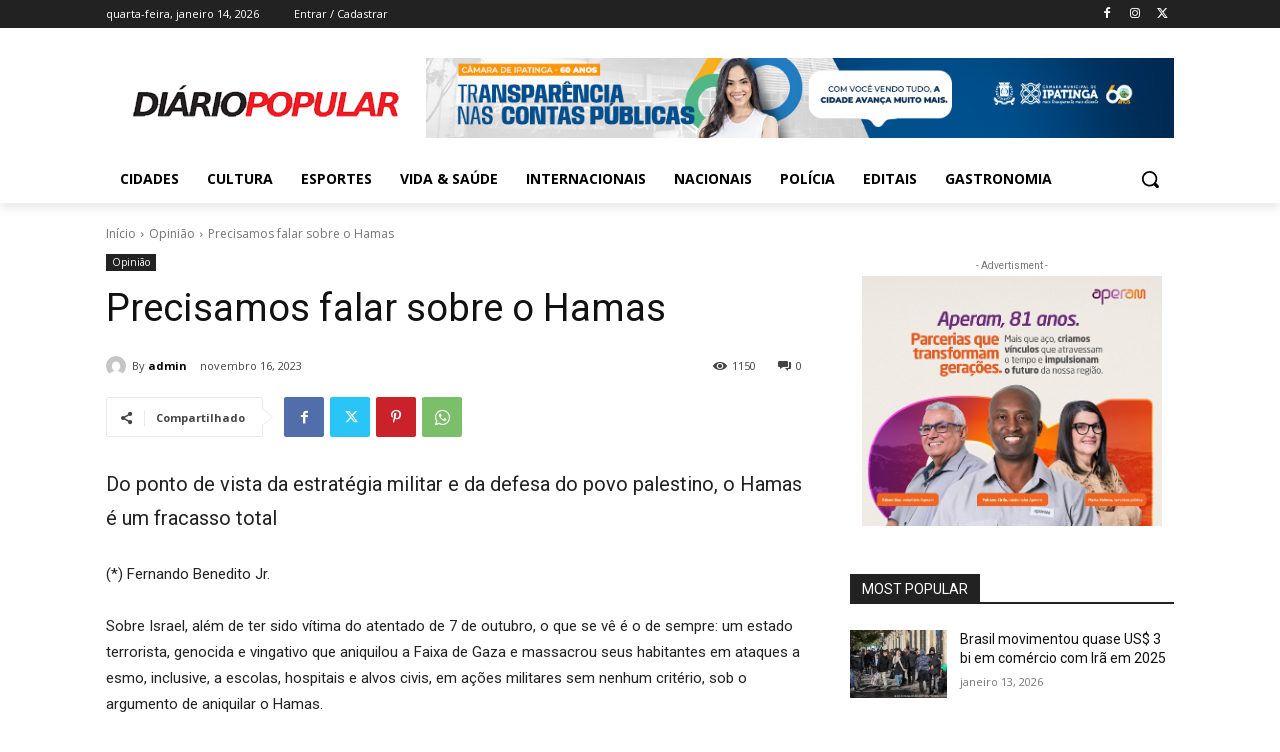

--- FILE ---
content_type: text/html; charset=UTF-8
request_url: http://diariopopularmg.com.br/precisamos-falar-sobre-o-hamas/
body_size: 45387
content:
<!doctype html >
<html lang="pt-BR">
<head>
    <meta charset="UTF-8" />
    <title>Precisamos falar sobre o Hamas | Diário Popular MG</title>
    <meta name="viewport" content="width=device-width, initial-scale=1.0">
    <link rel="pingback" href="http://diariopopularmg.com.br/xmlrpc.php" />
    <meta name='robots' content='max-image-preview:large' />
<link rel='dns-prefetch' href='//fonts.googleapis.com' />
<link rel="alternate" type="application/rss+xml" title="Feed para Diário Popular MG &raquo;" href="https://diariopopularmg.com.br/feed/" />
<link rel="alternate" type="application/rss+xml" title="Feed de comentários para Diário Popular MG &raquo;" href="https://diariopopularmg.com.br/comments/feed/" />
<link rel="alternate" type="application/rss+xml" title="Feed de comentários para Diário Popular MG &raquo; Precisamos falar sobre o Hamas" href="https://diariopopularmg.com.br/precisamos-falar-sobre-o-hamas/feed/" />
<link rel="alternate" title="oEmbed (JSON)" type="application/json+oembed" href="https://diariopopularmg.com.br/wp-json/oembed/1.0/embed?url=https%3A%2F%2Fdiariopopularmg.com.br%2Fprecisamos-falar-sobre-o-hamas%2F" />
<link rel="alternate" title="oEmbed (XML)" type="text/xml+oembed" href="https://diariopopularmg.com.br/wp-json/oembed/1.0/embed?url=https%3A%2F%2Fdiariopopularmg.com.br%2Fprecisamos-falar-sobre-o-hamas%2F&#038;format=xml" />
<style id='wp-img-auto-sizes-contain-inline-css' type='text/css'>
img:is([sizes=auto i],[sizes^="auto," i]){contain-intrinsic-size:3000px 1500px}
/*# sourceURL=wp-img-auto-sizes-contain-inline-css */
</style>
<style id='wp-emoji-styles-inline-css' type='text/css'>

	img.wp-smiley, img.emoji {
		display: inline !important;
		border: none !important;
		box-shadow: none !important;
		height: 1em !important;
		width: 1em !important;
		margin: 0 0.07em !important;
		vertical-align: -0.1em !important;
		background: none !important;
		padding: 0 !important;
	}
/*# sourceURL=wp-emoji-styles-inline-css */
</style>
<style id='wp-block-library-inline-css' type='text/css'>
:root{--wp-block-synced-color:#7a00df;--wp-block-synced-color--rgb:122,0,223;--wp-bound-block-color:var(--wp-block-synced-color);--wp-editor-canvas-background:#ddd;--wp-admin-theme-color:#007cba;--wp-admin-theme-color--rgb:0,124,186;--wp-admin-theme-color-darker-10:#006ba1;--wp-admin-theme-color-darker-10--rgb:0,107,160.5;--wp-admin-theme-color-darker-20:#005a87;--wp-admin-theme-color-darker-20--rgb:0,90,135;--wp-admin-border-width-focus:2px}@media (min-resolution:192dpi){:root{--wp-admin-border-width-focus:1.5px}}.wp-element-button{cursor:pointer}:root .has-very-light-gray-background-color{background-color:#eee}:root .has-very-dark-gray-background-color{background-color:#313131}:root .has-very-light-gray-color{color:#eee}:root .has-very-dark-gray-color{color:#313131}:root .has-vivid-green-cyan-to-vivid-cyan-blue-gradient-background{background:linear-gradient(135deg,#00d084,#0693e3)}:root .has-purple-crush-gradient-background{background:linear-gradient(135deg,#34e2e4,#4721fb 50%,#ab1dfe)}:root .has-hazy-dawn-gradient-background{background:linear-gradient(135deg,#faaca8,#dad0ec)}:root .has-subdued-olive-gradient-background{background:linear-gradient(135deg,#fafae1,#67a671)}:root .has-atomic-cream-gradient-background{background:linear-gradient(135deg,#fdd79a,#004a59)}:root .has-nightshade-gradient-background{background:linear-gradient(135deg,#330968,#31cdcf)}:root .has-midnight-gradient-background{background:linear-gradient(135deg,#020381,#2874fc)}:root{--wp--preset--font-size--normal:16px;--wp--preset--font-size--huge:42px}.has-regular-font-size{font-size:1em}.has-larger-font-size{font-size:2.625em}.has-normal-font-size{font-size:var(--wp--preset--font-size--normal)}.has-huge-font-size{font-size:var(--wp--preset--font-size--huge)}.has-text-align-center{text-align:center}.has-text-align-left{text-align:left}.has-text-align-right{text-align:right}.has-fit-text{white-space:nowrap!important}#end-resizable-editor-section{display:none}.aligncenter{clear:both}.items-justified-left{justify-content:flex-start}.items-justified-center{justify-content:center}.items-justified-right{justify-content:flex-end}.items-justified-space-between{justify-content:space-between}.screen-reader-text{border:0;clip-path:inset(50%);height:1px;margin:-1px;overflow:hidden;padding:0;position:absolute;width:1px;word-wrap:normal!important}.screen-reader-text:focus{background-color:#ddd;clip-path:none;color:#444;display:block;font-size:1em;height:auto;left:5px;line-height:normal;padding:15px 23px 14px;text-decoration:none;top:5px;width:auto;z-index:100000}html :where(.has-border-color){border-style:solid}html :where([style*=border-top-color]){border-top-style:solid}html :where([style*=border-right-color]){border-right-style:solid}html :where([style*=border-bottom-color]){border-bottom-style:solid}html :where([style*=border-left-color]){border-left-style:solid}html :where([style*=border-width]){border-style:solid}html :where([style*=border-top-width]){border-top-style:solid}html :where([style*=border-right-width]){border-right-style:solid}html :where([style*=border-bottom-width]){border-bottom-style:solid}html :where([style*=border-left-width]){border-left-style:solid}html :where(img[class*=wp-image-]){height:auto;max-width:100%}:where(figure){margin:0 0 1em}html :where(.is-position-sticky){--wp-admin--admin-bar--position-offset:var(--wp-admin--admin-bar--height,0px)}@media screen and (max-width:600px){html :where(.is-position-sticky){--wp-admin--admin-bar--position-offset:0px}}

/*# sourceURL=wp-block-library-inline-css */
</style><style id='wp-block-paragraph-inline-css' type='text/css'>
.is-small-text{font-size:.875em}.is-regular-text{font-size:1em}.is-large-text{font-size:2.25em}.is-larger-text{font-size:3em}.has-drop-cap:not(:focus):first-letter{float:left;font-size:8.4em;font-style:normal;font-weight:100;line-height:.68;margin:.05em .1em 0 0;text-transform:uppercase}body.rtl .has-drop-cap:not(:focus):first-letter{float:none;margin-left:.1em}p.has-drop-cap.has-background{overflow:hidden}:root :where(p.has-background){padding:1.25em 2.375em}:where(p.has-text-color:not(.has-link-color)) a{color:inherit}p.has-text-align-left[style*="writing-mode:vertical-lr"],p.has-text-align-right[style*="writing-mode:vertical-rl"]{rotate:180deg}
/*# sourceURL=http://diariopopularmg.com.br/wp-includes/blocks/paragraph/style.min.css */
</style>
<style id='global-styles-inline-css' type='text/css'>
:root{--wp--preset--aspect-ratio--square: 1;--wp--preset--aspect-ratio--4-3: 4/3;--wp--preset--aspect-ratio--3-4: 3/4;--wp--preset--aspect-ratio--3-2: 3/2;--wp--preset--aspect-ratio--2-3: 2/3;--wp--preset--aspect-ratio--16-9: 16/9;--wp--preset--aspect-ratio--9-16: 9/16;--wp--preset--color--black: #000000;--wp--preset--color--cyan-bluish-gray: #abb8c3;--wp--preset--color--white: #ffffff;--wp--preset--color--pale-pink: #f78da7;--wp--preset--color--vivid-red: #cf2e2e;--wp--preset--color--luminous-vivid-orange: #ff6900;--wp--preset--color--luminous-vivid-amber: #fcb900;--wp--preset--color--light-green-cyan: #7bdcb5;--wp--preset--color--vivid-green-cyan: #00d084;--wp--preset--color--pale-cyan-blue: #8ed1fc;--wp--preset--color--vivid-cyan-blue: #0693e3;--wp--preset--color--vivid-purple: #9b51e0;--wp--preset--gradient--vivid-cyan-blue-to-vivid-purple: linear-gradient(135deg,rgb(6,147,227) 0%,rgb(155,81,224) 100%);--wp--preset--gradient--light-green-cyan-to-vivid-green-cyan: linear-gradient(135deg,rgb(122,220,180) 0%,rgb(0,208,130) 100%);--wp--preset--gradient--luminous-vivid-amber-to-luminous-vivid-orange: linear-gradient(135deg,rgb(252,185,0) 0%,rgb(255,105,0) 100%);--wp--preset--gradient--luminous-vivid-orange-to-vivid-red: linear-gradient(135deg,rgb(255,105,0) 0%,rgb(207,46,46) 100%);--wp--preset--gradient--very-light-gray-to-cyan-bluish-gray: linear-gradient(135deg,rgb(238,238,238) 0%,rgb(169,184,195) 100%);--wp--preset--gradient--cool-to-warm-spectrum: linear-gradient(135deg,rgb(74,234,220) 0%,rgb(151,120,209) 20%,rgb(207,42,186) 40%,rgb(238,44,130) 60%,rgb(251,105,98) 80%,rgb(254,248,76) 100%);--wp--preset--gradient--blush-light-purple: linear-gradient(135deg,rgb(255,206,236) 0%,rgb(152,150,240) 100%);--wp--preset--gradient--blush-bordeaux: linear-gradient(135deg,rgb(254,205,165) 0%,rgb(254,45,45) 50%,rgb(107,0,62) 100%);--wp--preset--gradient--luminous-dusk: linear-gradient(135deg,rgb(255,203,112) 0%,rgb(199,81,192) 50%,rgb(65,88,208) 100%);--wp--preset--gradient--pale-ocean: linear-gradient(135deg,rgb(255,245,203) 0%,rgb(182,227,212) 50%,rgb(51,167,181) 100%);--wp--preset--gradient--electric-grass: linear-gradient(135deg,rgb(202,248,128) 0%,rgb(113,206,126) 100%);--wp--preset--gradient--midnight: linear-gradient(135deg,rgb(2,3,129) 0%,rgb(40,116,252) 100%);--wp--preset--font-size--small: 11px;--wp--preset--font-size--medium: 20px;--wp--preset--font-size--large: 32px;--wp--preset--font-size--x-large: 42px;--wp--preset--font-size--regular: 15px;--wp--preset--font-size--larger: 50px;--wp--preset--spacing--20: 0.44rem;--wp--preset--spacing--30: 0.67rem;--wp--preset--spacing--40: 1rem;--wp--preset--spacing--50: 1.5rem;--wp--preset--spacing--60: 2.25rem;--wp--preset--spacing--70: 3.38rem;--wp--preset--spacing--80: 5.06rem;--wp--preset--shadow--natural: 6px 6px 9px rgba(0, 0, 0, 0.2);--wp--preset--shadow--deep: 12px 12px 50px rgba(0, 0, 0, 0.4);--wp--preset--shadow--sharp: 6px 6px 0px rgba(0, 0, 0, 0.2);--wp--preset--shadow--outlined: 6px 6px 0px -3px rgb(255, 255, 255), 6px 6px rgb(0, 0, 0);--wp--preset--shadow--crisp: 6px 6px 0px rgb(0, 0, 0);}:where(.is-layout-flex){gap: 0.5em;}:where(.is-layout-grid){gap: 0.5em;}body .is-layout-flex{display: flex;}.is-layout-flex{flex-wrap: wrap;align-items: center;}.is-layout-flex > :is(*, div){margin: 0;}body .is-layout-grid{display: grid;}.is-layout-grid > :is(*, div){margin: 0;}:where(.wp-block-columns.is-layout-flex){gap: 2em;}:where(.wp-block-columns.is-layout-grid){gap: 2em;}:where(.wp-block-post-template.is-layout-flex){gap: 1.25em;}:where(.wp-block-post-template.is-layout-grid){gap: 1.25em;}.has-black-color{color: var(--wp--preset--color--black) !important;}.has-cyan-bluish-gray-color{color: var(--wp--preset--color--cyan-bluish-gray) !important;}.has-white-color{color: var(--wp--preset--color--white) !important;}.has-pale-pink-color{color: var(--wp--preset--color--pale-pink) !important;}.has-vivid-red-color{color: var(--wp--preset--color--vivid-red) !important;}.has-luminous-vivid-orange-color{color: var(--wp--preset--color--luminous-vivid-orange) !important;}.has-luminous-vivid-amber-color{color: var(--wp--preset--color--luminous-vivid-amber) !important;}.has-light-green-cyan-color{color: var(--wp--preset--color--light-green-cyan) !important;}.has-vivid-green-cyan-color{color: var(--wp--preset--color--vivid-green-cyan) !important;}.has-pale-cyan-blue-color{color: var(--wp--preset--color--pale-cyan-blue) !important;}.has-vivid-cyan-blue-color{color: var(--wp--preset--color--vivid-cyan-blue) !important;}.has-vivid-purple-color{color: var(--wp--preset--color--vivid-purple) !important;}.has-black-background-color{background-color: var(--wp--preset--color--black) !important;}.has-cyan-bluish-gray-background-color{background-color: var(--wp--preset--color--cyan-bluish-gray) !important;}.has-white-background-color{background-color: var(--wp--preset--color--white) !important;}.has-pale-pink-background-color{background-color: var(--wp--preset--color--pale-pink) !important;}.has-vivid-red-background-color{background-color: var(--wp--preset--color--vivid-red) !important;}.has-luminous-vivid-orange-background-color{background-color: var(--wp--preset--color--luminous-vivid-orange) !important;}.has-luminous-vivid-amber-background-color{background-color: var(--wp--preset--color--luminous-vivid-amber) !important;}.has-light-green-cyan-background-color{background-color: var(--wp--preset--color--light-green-cyan) !important;}.has-vivid-green-cyan-background-color{background-color: var(--wp--preset--color--vivid-green-cyan) !important;}.has-pale-cyan-blue-background-color{background-color: var(--wp--preset--color--pale-cyan-blue) !important;}.has-vivid-cyan-blue-background-color{background-color: var(--wp--preset--color--vivid-cyan-blue) !important;}.has-vivid-purple-background-color{background-color: var(--wp--preset--color--vivid-purple) !important;}.has-black-border-color{border-color: var(--wp--preset--color--black) !important;}.has-cyan-bluish-gray-border-color{border-color: var(--wp--preset--color--cyan-bluish-gray) !important;}.has-white-border-color{border-color: var(--wp--preset--color--white) !important;}.has-pale-pink-border-color{border-color: var(--wp--preset--color--pale-pink) !important;}.has-vivid-red-border-color{border-color: var(--wp--preset--color--vivid-red) !important;}.has-luminous-vivid-orange-border-color{border-color: var(--wp--preset--color--luminous-vivid-orange) !important;}.has-luminous-vivid-amber-border-color{border-color: var(--wp--preset--color--luminous-vivid-amber) !important;}.has-light-green-cyan-border-color{border-color: var(--wp--preset--color--light-green-cyan) !important;}.has-vivid-green-cyan-border-color{border-color: var(--wp--preset--color--vivid-green-cyan) !important;}.has-pale-cyan-blue-border-color{border-color: var(--wp--preset--color--pale-cyan-blue) !important;}.has-vivid-cyan-blue-border-color{border-color: var(--wp--preset--color--vivid-cyan-blue) !important;}.has-vivid-purple-border-color{border-color: var(--wp--preset--color--vivid-purple) !important;}.has-vivid-cyan-blue-to-vivid-purple-gradient-background{background: var(--wp--preset--gradient--vivid-cyan-blue-to-vivid-purple) !important;}.has-light-green-cyan-to-vivid-green-cyan-gradient-background{background: var(--wp--preset--gradient--light-green-cyan-to-vivid-green-cyan) !important;}.has-luminous-vivid-amber-to-luminous-vivid-orange-gradient-background{background: var(--wp--preset--gradient--luminous-vivid-amber-to-luminous-vivid-orange) !important;}.has-luminous-vivid-orange-to-vivid-red-gradient-background{background: var(--wp--preset--gradient--luminous-vivid-orange-to-vivid-red) !important;}.has-very-light-gray-to-cyan-bluish-gray-gradient-background{background: var(--wp--preset--gradient--very-light-gray-to-cyan-bluish-gray) !important;}.has-cool-to-warm-spectrum-gradient-background{background: var(--wp--preset--gradient--cool-to-warm-spectrum) !important;}.has-blush-light-purple-gradient-background{background: var(--wp--preset--gradient--blush-light-purple) !important;}.has-blush-bordeaux-gradient-background{background: var(--wp--preset--gradient--blush-bordeaux) !important;}.has-luminous-dusk-gradient-background{background: var(--wp--preset--gradient--luminous-dusk) !important;}.has-pale-ocean-gradient-background{background: var(--wp--preset--gradient--pale-ocean) !important;}.has-electric-grass-gradient-background{background: var(--wp--preset--gradient--electric-grass) !important;}.has-midnight-gradient-background{background: var(--wp--preset--gradient--midnight) !important;}.has-small-font-size{font-size: var(--wp--preset--font-size--small) !important;}.has-medium-font-size{font-size: var(--wp--preset--font-size--medium) !important;}.has-large-font-size{font-size: var(--wp--preset--font-size--large) !important;}.has-x-large-font-size{font-size: var(--wp--preset--font-size--x-large) !important;}
/*# sourceURL=global-styles-inline-css */
</style>

<style id='classic-theme-styles-inline-css' type='text/css'>
/*! This file is auto-generated */
.wp-block-button__link{color:#fff;background-color:#32373c;border-radius:9999px;box-shadow:none;text-decoration:none;padding:calc(.667em + 2px) calc(1.333em + 2px);font-size:1.125em}.wp-block-file__button{background:#32373c;color:#fff;text-decoration:none}
/*# sourceURL=/wp-includes/css/classic-themes.min.css */
</style>
<link rel='stylesheet' id='td-plugin-multi-purpose-css' href='http://diariopopularmg.com.br/wp-content/plugins/td-composer/td-multi-purpose/style.css?ver=5b75a1149b707159a7e71fd3bf09ff7b' type='text/css' media='all' />
<link rel='stylesheet' id='google-fonts-style-css' href='http://fonts.googleapis.com/css?family=Open+Sans%3A400%2C600%2C700%2C300%7CRoboto%3A400%2C600%2C700%2C300%7COpen+Sans%3A400&#038;display=swap&#038;ver=12.6.7' type='text/css' media='all' />
<link rel='stylesheet' id='td-theme-css' href='http://diariopopularmg.com.br/wp-content/themes/Newspaper/style.css?ver=12.6.7' type='text/css' media='all' />
<style id='td-theme-inline-css' type='text/css'>@media (max-width:767px){.td-header-desktop-wrap{display:none}}@media (min-width:767px){.td-header-mobile-wrap{display:none}}</style>
<link rel='stylesheet' id='td-legacy-framework-front-style-css' href='http://diariopopularmg.com.br/wp-content/plugins/td-composer/legacy/Newspaper/assets/css/td_legacy_main.css?ver=5b75a1149b707159a7e71fd3bf09ff7b' type='text/css' media='all' />
<link rel='stylesheet' id='tdb_style_cloud_templates_front-css' href='http://diariopopularmg.com.br/wp-content/plugins/td-cloud-library/assets/css/tdb_main.css?ver=b089d95615dd8e22e80845576af6b5b5' type='text/css' media='all' />
<script type="text/javascript" src="http://diariopopularmg.com.br/wp-includes/js/jquery/jquery.min.js?ver=3.7.1" id="jquery-core-js"></script>
<script type="text/javascript" src="http://diariopopularmg.com.br/wp-includes/js/jquery/jquery-migrate.min.js?ver=3.4.1" id="jquery-migrate-js"></script>
<link rel="https://api.w.org/" href="https://diariopopularmg.com.br/wp-json/" /><link rel="alternate" title="JSON" type="application/json" href="https://diariopopularmg.com.br/wp-json/wp/v2/posts/106756" /><link rel="EditURI" type="application/rsd+xml" title="RSD" href="https://diariopopularmg.com.br/xmlrpc.php?rsd" />
<link rel="canonical" href="https://diariopopularmg.com.br/precisamos-falar-sobre-o-hamas/" />
    <script>
        window.tdb_global_vars = {"wpRestUrl":"https:\/\/diariopopularmg.com.br\/wp-json\/","permalinkStructure":"\/%postname%\/"};
        window.tdb_p_autoload_vars = {"isAjax":false,"isAdminBarShowing":false,"autoloadStatus":"off","origPostEditUrl":null};
    </script>
    
    <style id="tdb-global-colors">:root{--accent-color:#fff}</style>

    
	
<!-- JS generated by theme -->

<script type="text/javascript" id="td-generated-header-js">
    
    

	    var tdBlocksArray = []; //here we store all the items for the current page

	    // td_block class - each ajax block uses a object of this class for requests
	    function tdBlock() {
		    this.id = '';
		    this.block_type = 1; //block type id (1-234 etc)
		    this.atts = '';
		    this.td_column_number = '';
		    this.td_current_page = 1; //
		    this.post_count = 0; //from wp
		    this.found_posts = 0; //from wp
		    this.max_num_pages = 0; //from wp
		    this.td_filter_value = ''; //current live filter value
		    this.is_ajax_running = false;
		    this.td_user_action = ''; // load more or infinite loader (used by the animation)
		    this.header_color = '';
		    this.ajax_pagination_infinite_stop = ''; //show load more at page x
	    }

        // td_js_generator - mini detector
        ( function () {
            var htmlTag = document.getElementsByTagName("html")[0];

	        if ( navigator.userAgent.indexOf("MSIE 10.0") > -1 ) {
                htmlTag.className += ' ie10';
            }

            if ( !!navigator.userAgent.match(/Trident.*rv\:11\./) ) {
                htmlTag.className += ' ie11';
            }

	        if ( navigator.userAgent.indexOf("Edge") > -1 ) {
                htmlTag.className += ' ieEdge';
            }

            if ( /(iPad|iPhone|iPod)/g.test(navigator.userAgent) ) {
                htmlTag.className += ' td-md-is-ios';
            }

            var user_agent = navigator.userAgent.toLowerCase();
            if ( user_agent.indexOf("android") > -1 ) {
                htmlTag.className += ' td-md-is-android';
            }

            if ( -1 !== navigator.userAgent.indexOf('Mac OS X')  ) {
                htmlTag.className += ' td-md-is-os-x';
            }

            if ( /chrom(e|ium)/.test(navigator.userAgent.toLowerCase()) ) {
               htmlTag.className += ' td-md-is-chrome';
            }

            if ( -1 !== navigator.userAgent.indexOf('Firefox') ) {
                htmlTag.className += ' td-md-is-firefox';
            }

            if ( -1 !== navigator.userAgent.indexOf('Safari') && -1 === navigator.userAgent.indexOf('Chrome') ) {
                htmlTag.className += ' td-md-is-safari';
            }

            if( -1 !== navigator.userAgent.indexOf('IEMobile') ){
                htmlTag.className += ' td-md-is-iemobile';
            }

        })();

        var tdLocalCache = {};

        ( function () {
            "use strict";

            tdLocalCache = {
                data: {},
                remove: function (resource_id) {
                    delete tdLocalCache.data[resource_id];
                },
                exist: function (resource_id) {
                    return tdLocalCache.data.hasOwnProperty(resource_id) && tdLocalCache.data[resource_id] !== null;
                },
                get: function (resource_id) {
                    return tdLocalCache.data[resource_id];
                },
                set: function (resource_id, cachedData) {
                    tdLocalCache.remove(resource_id);
                    tdLocalCache.data[resource_id] = cachedData;
                }
            };
        })();

    
    
var td_viewport_interval_list=[{"limitBottom":767,"sidebarWidth":228},{"limitBottom":1018,"sidebarWidth":300},{"limitBottom":1140,"sidebarWidth":324}];
var td_animation_stack_effect="type0";
var tds_animation_stack=true;
var td_animation_stack_specific_selectors=".entry-thumb, img, .td-lazy-img";
var td_animation_stack_general_selectors=".td-animation-stack img, .td-animation-stack .entry-thumb, .post img, .td-animation-stack .td-lazy-img";
var tds_general_modal_image="yes";
var tdc_is_installed="yes";
var td_ajax_url="https:\/\/diariopopularmg.com.br\/wp-admin\/admin-ajax.php?td_theme_name=Newspaper&v=12.6.7";
var td_get_template_directory_uri="http:\/\/diariopopularmg.com.br\/wp-content\/plugins\/td-composer\/legacy\/common";
var tds_snap_menu="";
var tds_logo_on_sticky="";
var tds_header_style="";
var td_please_wait="Aguarde...";
var td_email_user_pass_incorrect="Usu\u00e1rio ou senha incorreta!";
var td_email_user_incorrect="E-mail ou nome de usu\u00e1rio incorreto!";
var td_email_incorrect="E-mail incorreto!";
var td_user_incorrect="Username incorrect!";
var td_email_user_empty="Email or username empty!";
var td_pass_empty="Pass empty!";
var td_pass_pattern_incorrect="Invalid Pass Pattern!";
var td_retype_pass_incorrect="Retyped Pass incorrect!";
var tds_more_articles_on_post_enable="";
var tds_more_articles_on_post_time_to_wait="";
var tds_more_articles_on_post_pages_distance_from_top=0;
var tds_captcha="";
var tds_theme_color_site_wide="#ed1c24";
var tds_smart_sidebar="";
var tdThemeName="Newspaper";
var tdThemeNameWl="Newspaper";
var td_magnific_popup_translation_tPrev="Anterior (Seta a esquerda )";
var td_magnific_popup_translation_tNext="Avan\u00e7ar (tecla de seta para a direita)";
var td_magnific_popup_translation_tCounter="%curr% de %total%";
var td_magnific_popup_translation_ajax_tError="O conte\u00fado de %url% n\u00e3o pode ser carregado.";
var td_magnific_popup_translation_image_tError="A imagem #%curr% n\u00e3o pode ser carregada.";
var tdBlockNonce="d61b773d8f";
var tdMobileMenu="enabled";
var tdMobileSearch="enabled";
var tdDateNamesI18n={"month_names":["janeiro","fevereiro","mar\u00e7o","abril","maio","junho","julho","agosto","setembro","outubro","novembro","dezembro"],"month_names_short":["jan","fev","mar","abr","maio","jun","jul","ago","set","out","nov","dez"],"day_names":["domingo","segunda-feira","ter\u00e7a-feira","quarta-feira","quinta-feira","sexta-feira","s\u00e1bado"],"day_names_short":["dom","seg","ter","qua","qui","sex","s\u00e1b"]};
var tdb_modal_confirm="Salvar";
var tdb_modal_cancel="Cancelar";
var tdb_modal_confirm_alt="Sim";
var tdb_modal_cancel_alt="N\u00e3o";
var td_deploy_mode="deploy";
var td_ad_background_click_link="";
var td_ad_background_click_target="";
</script>


<!-- Header style compiled by theme -->

<style>:root{--td_excl_label:'EXCLUSIVO';--td_theme_color:#ed1c24;--td_slider_text:rgba(237,28,36,0.7);--td_mobile_gradient_one_mob:rgba(0,0,0,0.8);--td_mobile_gradient_two_mob:rgba(0,0,0,0.8);--td_mobile_text_active_color:#ed1c24}</style>


<!-- Button style compiled by theme -->

<style>.tdm-btn-style1{background-color:#ed1c24}.tdm-btn-style2:before{border-color:#ed1c24}.tdm-btn-style2{color:#ed1c24}.tdm-btn-style3{-webkit-box-shadow:0 2px 16px #ed1c24;-moz-box-shadow:0 2px 16px #ed1c24;box-shadow:0 2px 16px #ed1c24}.tdm-btn-style3:hover{-webkit-box-shadow:0 4px 26px #ed1c24;-moz-box-shadow:0 4px 26px #ed1c24;box-shadow:0 4px 26px #ed1c24}</style>

	<style id="tdw-css-placeholder"></style></head>

<body class="wp-singular post-template-default single single-post postid-106756 single-format-standard wp-theme-Newspaper precisamos-falar-sobre-o-hamas global-block-template-1 tdb_template_51718 tdb-template  tdc-header-template  tdc-footer-template td-animation-stack-type0 td-full-layout" itemscope="itemscope" itemtype="http://schema.org/WebPage">

    <div class="td-scroll-up" data-style="style1"><i class="td-icon-menu-up"></i></div>
    <div class="td-menu-background" style="visibility:hidden"></div>
<div id="td-mobile-nav" style="visibility:hidden">
    <div class="td-mobile-container">
        <!-- mobile menu top section -->
        <div class="td-menu-socials-wrap">
            <!-- socials -->
            <div class="td-menu-socials">
                
        <span class="td-social-icon-wrap">
            <a target="_blank" href="#" title="Facebook">
                <i class="td-icon-font td-icon-facebook"></i>
                <span style="display: none">Facebook</span>
            </a>
        </span>
        <span class="td-social-icon-wrap">
            <a target="_blank" href="#" title="Instagram">
                <i class="td-icon-font td-icon-instagram"></i>
                <span style="display: none">Instagram</span>
            </a>
        </span>
        <span class="td-social-icon-wrap">
            <a target="_blank" href="#" title="Twitter">
                <i class="td-icon-font td-icon-twitter"></i>
                <span style="display: none">Twitter</span>
            </a>
        </span>
        <span class="td-social-icon-wrap">
            <a target="_blank" href="#" title="Vimeo">
                <i class="td-icon-font td-icon-vimeo"></i>
                <span style="display: none">Vimeo</span>
            </a>
        </span>
        <span class="td-social-icon-wrap">
            <a target="_blank" href="#" title="Youtube">
                <i class="td-icon-font td-icon-youtube"></i>
                <span style="display: none">Youtube</span>
            </a>
        </span>            </div>
            <!-- close button -->
            <div class="td-mobile-close">
                <span><i class="td-icon-close-mobile"></i></span>
            </div>
        </div>

        <!-- login section -->
                    <div class="td-menu-login-section">
                
    <div class="td-guest-wrap">
        <div class="td-menu-login"><a id="login-link-mob">Entrar</a></div>
    </div>
            </div>
        
        <!-- menu section -->
        <div class="td-mobile-content">
            <div class="menu-td-demo-footer-menu-container"><ul id="menu-td-demo-footer-menu" class="td-mobile-main-menu"><li id="menu-item-51694" class="menu-item menu-item-type-custom menu-item-object-custom menu-item-first menu-item-51694"><a href="#">Disclaimer</a></li>
<li id="menu-item-51695" class="menu-item menu-item-type-custom menu-item-object-custom menu-item-51695"><a href="#">Privacy</a></li>
<li id="menu-item-51696" class="menu-item menu-item-type-custom menu-item-object-custom menu-item-51696"><a href="#">Advertisement</a></li>
<li id="menu-item-51697" class="menu-item menu-item-type-custom menu-item-object-custom menu-item-51697"><a href="#">Contact us</a></li>
</ul></div>        </div>
    </div>

    <!-- register/login section -->
            <div id="login-form-mobile" class="td-register-section">
            
            <div id="td-login-mob" class="td-login-animation td-login-hide-mob">
            	<!-- close button -->
	            <div class="td-login-close">
	                <span class="td-back-button"><i class="td-icon-read-down"></i></span>
	                <div class="td-login-title">Entrar</div>
	                <!-- close button -->
		            <div class="td-mobile-close">
		                <span><i class="td-icon-close-mobile"></i></span>
		            </div>
	            </div>
	            <form class="td-login-form-wrap" action="#" method="post">
	                <div class="td-login-panel-title"><span>Bem vinda!</span>Faça login na sua conta</div>
	                <div class="td_display_err"></div>
	                <div class="td-login-inputs"><input class="td-login-input" autocomplete="username" type="text" name="login_email" id="login_email-mob" value="" required><label for="login_email-mob">seu usuário</label></div>
	                <div class="td-login-inputs"><input class="td-login-input" autocomplete="current-password" type="password" name="login_pass" id="login_pass-mob" value="" required><label for="login_pass-mob">sua senha</label></div>
	                <input type="button" name="login_button" id="login_button-mob" class="td-login-button" value="ENTRAR">
	                
					
	                <div class="td-login-info-text">
	                <a href="#" id="forgot-pass-link-mob">Esqueceu sua senha?</a>
	                </div>
	                <div class="td-login-register-link">
	                
	                </div>
	                
	                

                </form>
            </div>

            
            
            
            
            <div id="td-forgot-pass-mob" class="td-login-animation td-login-hide-mob">
                <!-- close button -->
	            <div class="td-forgot-pass-close">
	                <a href="#" aria-label="Back" class="td-back-button"><i class="td-icon-read-down"></i></a>
	                <div class="td-login-title">Recuperar senha</div>
	            </div>
	            <div class="td-login-form-wrap">
	                <div class="td-login-panel-title">Recupere sua senha</div>
	                <div class="td_display_err"></div>
	                <div class="td-login-inputs"><input class="td-login-input" type="text" name="forgot_email" id="forgot_email-mob" value="" required><label for="forgot_email-mob">seu e-mail</label></div>
	                <input type="button" name="forgot_button" id="forgot_button-mob" class="td-login-button" value="Enviar meu passe">
                </div>
            </div>
        </div>
    </div><div class="td-search-background" style="visibility:hidden"></div>
<div class="td-search-wrap-mob" style="visibility:hidden">
	<div class="td-drop-down-search">
		<form method="get" class="td-search-form" action="https://diariopopularmg.com.br/">
			<!-- close button -->
			<div class="td-search-close">
				<span><i class="td-icon-close-mobile"></i></span>
			</div>
			<div role="search" class="td-search-input">
				<span>Buscar</span>
				<input id="td-header-search-mob" type="text" value="" name="s" autocomplete="off" />
			</div>
		</form>
		<div id="td-aj-search-mob" class="td-ajax-search-flex"></div>
	</div>
</div>
    <div id="td-outer-wrap" class="td-theme-wrap">

                    <div class="td-header-template-wrap" style="position: relative">
                                <div class="td-header-mobile-wrap ">
                    <div id="tdi_1" class="tdc-zone"><div class="tdc_zone tdi_2  wpb_row td-pb-row tdc-element-style"  >
<style scoped>.tdi_2{min-height:0}@media (max-width:767px){.tdi_2:before{content:'';display:block;width:100vw;height:100%;position:absolute;left:50%;transform:translateX(-50%);box-shadow:0px 6px 8px 0px rgba(0,0,0,0.08);z-index:20;pointer-events:none}@media (max-width:767px){.tdi_2:before{width:100%}}}@media (max-width:767px){.tdi_2{position:relative}}</style>
<div class="tdi_1_rand_style td-element-style" ><style>@media (max-width:767px){.tdi_1_rand_style{background-color:#222222!important}}</style></div><div id="tdi_3" class="tdc-row"><div class="vc_row tdi_4  wpb_row td-pb-row" >
<style scoped>.tdi_4,.tdi_4 .tdc-columns{min-height:0}.tdi_4,.tdi_4 .tdc-columns{display:block}.tdi_4 .tdc-columns{width:100%}.tdi_4:before,.tdi_4:after{display:table}@media (max-width:767px){@media (min-width:768px){.tdi_4{margin-left:-0px;margin-right:-0px}.tdi_4 .tdc-row-video-background-error,.tdi_4>.vc_column,.tdi_4>.tdc-columns>.vc_column{padding-left:0px;padding-right:0px}}}</style><div class="vc_column tdi_6  wpb_column vc_column_container tdc-column td-pb-span4">
<style scoped>.tdi_6{vertical-align:baseline}.tdi_6>.wpb_wrapper,.tdi_6>.wpb_wrapper>.tdc-elements{display:block}.tdi_6>.wpb_wrapper>.tdc-elements{width:100%}.tdi_6>.wpb_wrapper>.vc_row_inner{width:auto}.tdi_6>.wpb_wrapper{width:auto;height:auto}@media (max-width:767px){.tdi_6{vertical-align:middle}}@media (max-width:767px){.tdi_6{width:20%!important;display:inline-block!important}}</style><div class="wpb_wrapper" ><div class="td_block_wrap tdb_mobile_menu tdi_7 td-pb-border-top td_block_template_1 tdb-header-align"  data-td-block-uid="tdi_7" >
<style>@media (max-width:767px){.tdi_7{margin-top:2px!important;margin-left:-13px!important}}</style>
<style>.tdb-header-align{vertical-align:middle}.tdb_mobile_menu{margin-bottom:0;clear:none}.tdb_mobile_menu a{display:inline-block!important;position:relative;text-align:center;color:var(--td_theme_color,#4db2ec)}.tdb_mobile_menu a>span{display:flex;align-items:center;justify-content:center}.tdb_mobile_menu svg{height:auto}.tdb_mobile_menu svg,.tdb_mobile_menu svg *{fill:var(--td_theme_color,#4db2ec)}#tdc-live-iframe .tdb_mobile_menu a{pointer-events:none}.td-menu-mob-open-menu{overflow:hidden}.td-menu-mob-open-menu #td-outer-wrap{position:static}.tdi_7{display:inline-block}.tdi_7 .tdb-mobile-menu-button i{font-size:22px;width:55px;height:55px;line-height:55px}.tdi_7 .tdb-mobile-menu-button svg{width:22px}.tdi_7 .tdb-mobile-menu-button .tdb-mobile-menu-icon-svg{width:55px;height:55px}.tdi_7 .tdb-mobile-menu-button{color:#ffffff}.tdi_7 .tdb-mobile-menu-button svg,.tdi_7 .tdb-mobile-menu-button svg *{fill:#ffffff}@media (max-width:767px){.tdi_7 .tdb-mobile-menu-button i{font-size:27px;width:54px;height:54px;line-height:54px}.tdi_7 .tdb-mobile-menu-button svg{width:27px}.tdi_7 .tdb-mobile-menu-button .tdb-mobile-menu-icon-svg{width:54px;height:54px}}</style><div class="tdb-block-inner td-fix-index"><span class="tdb-mobile-menu-button"><i class="tdb-mobile-menu-icon td-icon-mobile"></i></span></div></div> <!-- ./block --></div></div><div class="vc_column tdi_9  wpb_column vc_column_container tdc-column td-pb-span4">
<style scoped>.tdi_9{vertical-align:baseline}.tdi_9>.wpb_wrapper,.tdi_9>.wpb_wrapper>.tdc-elements{display:block}.tdi_9>.wpb_wrapper>.tdc-elements{width:100%}.tdi_9>.wpb_wrapper>.vc_row_inner{width:auto}.tdi_9>.wpb_wrapper{width:auto;height:auto}@media (max-width:767px){.tdi_9{vertical-align:middle}}@media (max-width:767px){.tdi_9{width:60%!important;display:inline-block!important}}</style><div class="wpb_wrapper" ><div class="td_block_wrap tdb_header_logo tdi_10 td-pb-border-top td_block_template_1 tdb-header-align"  data-td-block-uid="tdi_10" >
<style>@media (max-width:767px){.tdi_10{margin-top:-8px!important}}</style>
<style>.tdb_header_logo{margin-bottom:0;clear:none}.tdb_header_logo .tdb-logo-a,.tdb_header_logo h1{display:flex;pointer-events:auto;align-items:flex-start}.tdb_header_logo h1{margin:0;line-height:0}.tdb_header_logo .tdb-logo-img-wrap img{display:block}.tdb_header_logo .tdb-logo-svg-wrap+.tdb-logo-img-wrap{display:none}.tdb_header_logo .tdb-logo-svg-wrap svg{width:50px;display:block;transition:fill .3s ease}.tdb_header_logo .tdb-logo-text-wrap{display:flex}.tdb_header_logo .tdb-logo-text-title,.tdb_header_logo .tdb-logo-text-tagline{-webkit-transition:all 0.2s ease;transition:all 0.2s ease}.tdb_header_logo .tdb-logo-text-title{background-size:cover;background-position:center center;font-size:75px;font-family:serif;line-height:1.1;color:#222;white-space:nowrap}.tdb_header_logo .tdb-logo-text-tagline{margin-top:2px;font-size:12px;font-family:serif;letter-spacing:1.8px;line-height:1;color:#767676}.tdb_header_logo .tdb-logo-icon{position:relative;font-size:46px;color:#000}.tdb_header_logo .tdb-logo-icon-svg{line-height:0}.tdb_header_logo .tdb-logo-icon-svg svg{width:46px;height:auto}.tdb_header_logo .tdb-logo-icon-svg svg,.tdb_header_logo .tdb-logo-icon-svg svg *{fill:#000}.tdi_10 .tdb-logo-a,.tdi_10 h1{flex-direction:row;align-items:center;justify-content:center}.tdi_10 .tdb-logo-svg-wrap{display:block}.tdi_10 .tdb-logo-img-wrap{display:none}.tdi_10 .tdb-logo-text-tagline{margin-top:-3px;margin-left:0;display:block}.tdi_10 .tdb-logo-text-title{display:block;color:#ffffff}.tdi_10 .tdb-logo-text-wrap{flex-direction:column;align-items:center}.tdi_10 .tdb-logo-icon{top:0px;display:block}@media (max-width:767px){.tdb_header_logo .tdb-logo-text-title{font-size:36px}}@media (max-width:767px){.tdb_header_logo .tdb-logo-text-tagline{font-size:11px}}@media (min-width:768px) and (max-width:1018px){.tdi_10 .tdb-logo-img{max-width:186px}.tdi_10 .tdb-logo-text-tagline{margin-top:-2px;margin-left:0}}@media (max-width:767px){.tdi_10 .tdb-logo-svg-wrap+.tdb-logo-img-wrap{display:none}.tdi_10 .tdb-logo-img{max-width:180px}.tdi_10 .tdb-logo-img-wrap{display:block}}</style><div class="tdb-block-inner td-fix-index"><a class="tdb-logo-a" href="https://diariopopularmg.com.br/"><span class="tdb-logo-img-wrap"><img class="tdb-logo-img" src="https://diariopopularmg.com.br/wp-content/uploads/2024/08/logo-diario-popular-4.png" alt="Logo"  title=""  width="272" height="90" /></span></a></div></div> <!-- ./block --></div></div><div class="vc_column tdi_12  wpb_column vc_column_container tdc-column td-pb-span4">
<style scoped>.tdi_12{vertical-align:baseline}.tdi_12>.wpb_wrapper,.tdi_12>.wpb_wrapper>.tdc-elements{display:block}.tdi_12>.wpb_wrapper>.tdc-elements{width:100%}.tdi_12>.wpb_wrapper>.vc_row_inner{width:auto}.tdi_12>.wpb_wrapper{width:auto;height:auto}@media (max-width:767px){.tdi_12{vertical-align:middle}}@media (max-width:767px){.tdi_12{width:20%!important;display:inline-block!important}}</style><div class="wpb_wrapper" ><div class="td_block_wrap tdb_mobile_search tdi_13 td-pb-border-top td_block_template_1 tdb-header-align"  data-td-block-uid="tdi_13" >
<style>@media (max-width:767px){.tdi_13{margin-right:-18px!important;margin-bottom:0px!important}}</style>
<style>.tdb_mobile_search{margin-bottom:0;clear:none}.tdb_mobile_search a{display:inline-block!important;position:relative;text-align:center;color:var(--td_theme_color,#4db2ec)}.tdb_mobile_search a>span{display:flex;align-items:center;justify-content:center}.tdb_mobile_search svg{height:auto}.tdb_mobile_search svg,.tdb_mobile_search svg *{fill:var(--td_theme_color,#4db2ec)}#tdc-live-iframe .tdb_mobile_search a{pointer-events:none}.td-search-opened{overflow:hidden}.td-search-opened #td-outer-wrap{position:static}.td-search-opened .td-search-wrap-mob{position:fixed;height:calc(100% + 1px)}.td-search-opened .td-drop-down-search{height:calc(100% + 1px);overflow-y:scroll;overflow-x:hidden}.tdi_13{display:inline-block;float:right;clear:none}.tdi_13 .tdb-header-search-button-mob i{font-size:22px;width:55px;height:55px;line-height:55px}.tdi_13 .tdb-header-search-button-mob svg{width:22px}.tdi_13 .tdb-header-search-button-mob .tdb-mobile-search-icon-svg{width:55px;height:55px;display:flex;justify-content:center}.tdi_13 .tdb-header-search-button-mob{color:#ffffff}.tdi_13 .tdb-header-search-button-mob svg,.tdi_13 .tdb-header-search-button-mob svg *{fill:#ffffff}</style><div class="tdb-block-inner td-fix-index"><span class="tdb-header-search-button-mob dropdown-toggle" data-toggle="dropdown"><span class="tdb-mobile-search-icon tdb-mobile-search-icon-svg" ><svg version="1.1" xmlns="http://www.w3.org/2000/svg" viewBox="0 0 1024 1024"><path d="M946.371 843.601l-125.379-125.44c43.643-65.925 65.495-142.1 65.475-218.040 0.051-101.069-38.676-202.588-115.835-279.706-77.117-77.148-178.606-115.948-279.644-115.886-101.079-0.061-202.557 38.738-279.665 115.876-77.169 77.128-115.937 178.627-115.907 279.716-0.031 101.069 38.728 202.588 115.907 279.665 77.117 77.117 178.616 115.825 279.665 115.804 75.94 0.020 152.136-21.862 218.061-65.495l125.348 125.46c30.915 30.904 81.029 30.904 111.954 0.020 30.915-30.935 30.915-81.029 0.020-111.974zM705.772 714.925c-59.443 59.341-136.899 88.842-214.784 88.924-77.896-0.082-155.341-29.583-214.784-88.924-59.443-59.484-88.975-136.919-89.037-214.804 0.061-77.885 29.604-155.372 89.037-214.825 59.464-59.443 136.878-88.945 214.784-89.016 77.865 0.082 155.3 29.583 214.784 89.016 59.361 59.464 88.914 136.919 88.945 214.825-0.041 77.885-29.583 155.361-88.945 214.804z"></path></svg></span></span></div></div> <!-- ./block --></div></div></div></div></div></div>                </div>
                
                <div class="td-header-desktop-wrap ">
                    <!-- LOGIN MODAL -->

                <div id="login-form" class="white-popup-block mfp-hide mfp-with-anim td-login-modal-wrap">
                    <div class="td-login-wrap">
                        <a href="#" aria-label="Back" class="td-back-button"><i class="td-icon-modal-back"></i></a>
                        <div id="td-login-div" class="td-login-form-div td-display-block">
                            <div class="td-login-panel-title">Entrar</div>
                            <div class="td-login-panel-descr">Bem-vindo! Entre na sua conta</div>
                            <div class="td_display_err"></div>
                            <form id="loginForm" action="#" method="post">
                                <div class="td-login-inputs"><input class="td-login-input" autocomplete="username" type="text" name="login_email" id="login_email" value="" required><label for="login_email">seu usuário</label></div>
                                <div class="td-login-inputs"><input class="td-login-input" autocomplete="current-password" type="password" name="login_pass" id="login_pass" value="" required><label for="login_pass">sua senha</label></div>
                                <input type="button"  name="login_button" id="login_button" class="wpb_button btn td-login-button" value="Entrar">
                                
                            </form>

                            

                            <div class="td-login-info-text"><a href="#" id="forgot-pass-link">Esqueceu sua senha? obter ajuda</a></div>
                            
                            
                            
                            
                        </div>

                        

                         <div id="td-forgot-pass-div" class="td-login-form-div td-display-none">
                            <div class="td-login-panel-title">Recuperar senha</div>
                            <div class="td-login-panel-descr">Recupere sua senha</div>
                            <div class="td_display_err"></div>
                            <form id="forgotpassForm" action="#" method="post">
                                <div class="td-login-inputs"><input class="td-login-input" type="text" name="forgot_email" id="forgot_email" value="" required><label for="forgot_email">seu e-mail</label></div>
                                <input type="button" name="forgot_button" id="forgot_button" class="wpb_button btn td-login-button" value="Enviar minha senha">
                            </form>
                            <div class="td-login-info-text">Uma senha será enviada por e-mail para você.</div>
                        </div>
                        
                        
                    </div>
                </div>
                <div id="tdi_14" class="tdc-zone"><div class="tdc_zone tdi_15  wpb_row td-pb-row tdc-element-style"  >
<style scoped>.tdi_15{min-height:0}.tdi_15:before{content:'';display:block;width:100vw;height:100%;position:absolute;left:50%;transform:translateX(-50%);box-shadow:0px 6px 8px 0px rgba(0,0,0,0.08);z-index:20;pointer-events:none}.td-header-desktop-wrap{position:relative}@media (max-width:767px){.tdi_15:before{width:100%}}.tdi_15{position:relative}</style>
<div class="tdi_14_rand_style td-element-style" ><style>.tdi_14_rand_style{background-color:#ffffff!important}</style></div><div id="tdi_16" class="tdc-row stretch_row"><div class="vc_row tdi_17  wpb_row td-pb-row tdc-element-style" >
<style scoped>.tdi_17,.tdi_17 .tdc-columns{min-height:0}.tdi_17,.tdi_17 .tdc-columns{display:block}.tdi_17 .tdc-columns{width:100%}.tdi_17:before,.tdi_17:after{display:table}@media (min-width:768px){.tdi_17{margin-left:-0px;margin-right:-0px}.tdi_17 .tdc-row-video-background-error,.tdi_17>.vc_column,.tdi_17>.tdc-columns>.vc_column{padding-left:0px;padding-right:0px}}.tdi_17{position:relative}.tdi_17 .td_block_wrap{text-align:left}</style>
<div class="tdi_16_rand_style td-element-style" ><style>.tdi_16_rand_style{background-color:#222222!important}</style></div><div class="vc_column tdi_19  wpb_column vc_column_container tdc-column td-pb-span12">
<style scoped>.tdi_19{vertical-align:baseline}.tdi_19>.wpb_wrapper,.tdi_19>.wpb_wrapper>.tdc-elements{display:block}.tdi_19>.wpb_wrapper>.tdc-elements{width:100%}.tdi_19>.wpb_wrapper>.vc_row_inner{width:auto}.tdi_19>.wpb_wrapper{width:auto;height:auto}</style><div class="wpb_wrapper" ><div class="td_block_wrap tdb_header_date tdi_21 td-pb-border-top td_block_template_1 tdb-header-align"  data-td-block-uid="tdi_21" >
<style>.tdi_21{margin-right:32px!important}@media (min-width:1019px) and (max-width:1140px){.tdi_21{margin-right:20px!important}}@media (min-width:768px) and (max-width:1018px){.tdi_21{margin-right:20px!important}}</style>
<style>.tdb_header_date{margin-bottom:0;clear:none}.tdb_header_date .tdb-block-inner{display:flex;align-items:baseline}.tdb_header_date .tdb-head-date-txt{font-family:var(--td_default_google_font_1,'Open Sans','Open Sans Regular',sans-serif);font-size:11px;line-height:1;color:#000}.tdi_21{display:inline-block}.tdi_21 .tdb-head-date-txt{color:#ffffff;line-height:28px!important}</style><div class="tdb-block-inner td-fix-index"><div class="tdb-head-date-txt">quarta-feira, janeiro 14, 2026</div></div></div> <!-- ./block -->

<script>

var tdb_login_sing_in_shortcode="on";

</script>

<div class="td_block_wrap tdb_header_user tdi_22 td-pb-border-top td_block_template_1 tdb-header-align"  data-td-block-uid="tdi_22" >
<style>.tdi_22{margin-right:14px!important}</style>
<style>.tdb_header_user{margin-bottom:0;clear:none}.tdb_header_user .tdb-block-inner{display:flex;align-items:center}.tdb_header_user .tdb-head-usr-item{font-family:var(--td_default_google_font_1,'Open Sans','Open Sans Regular',sans-serif);font-size:11px;line-height:1;color:#000}.tdb_header_user .tdb-head-usr-item:hover{color:var(--td_theme_color,#4db2ec)}.tdb_header_user .tdb-head-usr-avatar{position:relative;width:20px;height:0;padding-bottom:20px;margin-right:6px;background-size:cover;background-position:center center}.tdb_header_user .tdb-head-usr-name{margin-right:16px;font-weight:700}.tdb_header_user .tdb-head-usr-log{display:flex;align-items:center}.tdb_header_user .tdb-head-usr-log i{font-size:10px}.tdb_header_user .tdb-head-usr-log-icon{position:relative}.tdb_header_user .tdb-head-usr-log-icon-svg{line-height:0}.tdb_header_user .tdb-head-usr-log-icon-svg svg{width:10px;height:auto}.tdi_22{display:inline-block}.tdi_22 .tdb-head-usr-avatar{width:19px;padding-bottom:19px}.tdi_22 .tdb-head-usr-log .tdb-head-usr-log-icon{margin-right:2px;top:0px}.tdi_22 .tdb-head-usr-name{color:#ffffff;line-height:28px!important}.tdi_22 .tdb-head-usr-log{color:#ffffff;line-height:28px!important}.tdi_22 .tdb-head-usr-log-icon-svg svg,.tdi_22 .tdb-head-usr-log-icon-svg svg *{fill:#ffffff;fill:#ffffff}.tdi_22 .tdb-head-usr-log i{color:#ffffff}</style><div class="tdb-block-inner td-fix-index"><a class="td-login-modal-js tdb-head-usr-item tdb-head-usr-log" href="#login-form" data-effect="mpf-td-login-effect"><span class="tdb-head-usr-log-txt">Entrar / Cadastrar</span></a></div></div> <!-- ./block --><div class="tdm_block td_block_wrap tdm_block_socials tdi_23 tdm-content-horiz-left td-pb-border-top td_block_template_1"  data-td-block-uid="tdi_23" >
<style>.tdm_block.tdm_block_socials{margin-bottom:0}.tdm-social-wrapper{*zoom:1}.tdm-social-wrapper:before,.tdm-social-wrapper:after{display:table;content:'';line-height:0}.tdm-social-wrapper:after{clear:both}.tdm-social-item-wrap{display:inline-block}.tdm-social-item{position:relative;display:inline-block;vertical-align:middle;-webkit-transition:all 0.2s;transition:all 0.2s;text-align:center;-webkit-transform:translateZ(0);transform:translateZ(0)}.tdm-social-item i{font-size:14px;color:var(--td_theme_color,#4db2ec);-webkit-transition:all 0.2s;transition:all 0.2s}.tdm-social-text{display:none;margin-top:-1px;vertical-align:middle;font-size:13px;color:var(--td_theme_color,#4db2ec);-webkit-transition:all 0.2s;transition:all 0.2s}.tdm-social-item-wrap:hover i,.tdm-social-item-wrap:hover .tdm-social-text{color:#000}.tdm-social-item-wrap:last-child .tdm-social-text{margin-right:0!important}.tdi_23{float:right;clear:none}</style>
<style>.tdi_24 .tdm-social-item i{font-size:12px;vertical-align:middle;line-height:22.8px}.tdi_24 .tdm-social-item i.td-icon-linkedin,.tdi_24 .tdm-social-item i.td-icon-pinterest,.tdi_24 .tdm-social-item i.td-icon-blogger,.tdi_24 .tdm-social-item i.td-icon-vimeo{font-size:9.6px}.tdi_24 .tdm-social-item{width:22.8px;height:22.8px;margin:2.5px 5px 2.5px 0}.tdi_24 .tdm-social-item-wrap:last-child .tdm-social-item{margin-right:0!important}.tdi_24 .tdm-social-item i,.tds-team-member2 .tdi_24.tds-social1 .tdm-social-item i{color:#ffffff}.tdi_24 .tdm-social-item-wrap:hover i,.tds-team-member2 .tdi_24.tds-social1 .tdm-social-item:hover i{color:#4db2ec}.tdi_24 .tdm-social-text{display:none;margin-left:2px;margin-right:18px}</style><div class="tdm-social-wrapper tds-social1 tdi_24"><div class="tdm-social-item-wrap"><a href="https://www.facebook.com/diariopopular/"  title="Facebook" class="tdm-social-item"><i class="td-icon-font td-icon-facebook"></i><span style="display: none">Facebook</span></a></div><div class="tdm-social-item-wrap"><a href="#"  title="Instagram" class="tdm-social-item"><i class="td-icon-font td-icon-instagram"></i><span style="display: none">Instagram</span></a></div><div class="tdm-social-item-wrap"><a href="#"  title="Twitter" class="tdm-social-item"><i class="td-icon-font td-icon-twitter"></i><span style="display: none">Twitter</span></a></div></div></div></div></div></div></div><div id="tdi_25" class="tdc-row"><div class="vc_row tdi_26  wpb_row td-pb-row" >
<style scoped>.tdi_26,.tdi_26 .tdc-columns{min-height:0}.tdi_26,.tdi_26 .tdc-columns{display:block}.tdi_26 .tdc-columns{width:100%}.tdi_26:before,.tdi_26:after{display:table}</style><div class="vc_column tdi_28  wpb_column vc_column_container tdc-column td-pb-span12">
<style scoped>.tdi_28{vertical-align:baseline}.tdi_28>.wpb_wrapper,.tdi_28>.wpb_wrapper>.tdc-elements{display:block}.tdi_28>.wpb_wrapper>.tdc-elements{width:100%}.tdi_28>.wpb_wrapper>.vc_row_inner{width:auto}.tdi_28>.wpb_wrapper{width:auto;height:auto}</style><div class="wpb_wrapper" ><div class="vc_row_inner tdi_30  vc_row vc_inner wpb_row td-pb-row tdc-row-content-vert-center absolute_inner_full" >
<style scoped>.tdi_30{position:relative!important;top:0;transform:none;-webkit-transform:none}.tdi_30,.tdi_30 .tdc-inner-columns{display:block}.tdi_30 .tdc-inner-columns{width:100%}@media (min-width:768px){.tdi_30{margin-left:-0px;margin-right:-0px}.tdi_30>.vc_column_inner,.tdi_30>.tdc-inner-columns>.vc_column_inner{padding-left:0px;padding-right:0px}}@media (min-width:767px){.tdi_30.tdc-row-content-vert-center,.tdi_30.tdc-row-content-vert-center .tdc-inner-columns{display:flex;align-items:center;flex:1}.tdi_30.tdc-row-content-vert-bottom,.tdi_30.tdc-row-content-vert-bottom .tdc-inner-columns{display:flex;align-items:flex-end;flex:1}.tdi_30.tdc-row-content-vert-center .td_block_wrap{vertical-align:middle}.tdi_30.tdc-row-content-vert-bottom .td_block_wrap{vertical-align:bottom}}.tdi_30{padding-top:28px!important;padding-bottom:9px!important}.tdi_30 .td_block_wrap{text-align:left}@media (min-width:768px) and (max-width:1018px){.tdi_30{margin-bottom:-3px!important;padding-top:9px!important;padding-bottom:0px!important}}@media (max-width:767px){.tdi_30{width:100%!important}}</style><div class="vc_column_inner tdi_32  wpb_column vc_column_container tdc-inner-column td-pb-span4">
<style scoped>.tdi_32{vertical-align:baseline}.tdi_32 .vc_column-inner>.wpb_wrapper,.tdi_32 .vc_column-inner>.wpb_wrapper .tdc-elements{display:block}.tdi_32 .vc_column-inner>.wpb_wrapper .tdc-elements{width:100%}.tdi_32{width:30%!important}@media (min-width:1019px) and (max-width:1140px){.tdi_32{width:24%!important}}@media (min-width:768px) and (max-width:1018px){.tdi_32{width:calc(100% - 468px)!important}}</style><div class="vc_column-inner"><div class="wpb_wrapper" ><div class="td_block_wrap tdb_header_logo tdi_33 td-pb-border-top td_block_template_1 tdb-header-align"  data-td-block-uid="tdi_33" >
<style>.tdi_33 .tdb-logo-a,.tdi_33 h1{flex-direction:row;align-items:center;justify-content:center}.tdi_33 .tdb-logo-svg-wrap{display:block}.tdi_33 .tdb-logo-svg-wrap+.tdb-logo-img-wrap{display:none}.tdi_33 .tdb-logo-img-wrap{display:block}.tdi_33 .tdb-logo-text-tagline{margin-top:2px;margin-left:0;display:block}.tdi_33 .tdb-logo-text-title{display:block}.tdi_33 .tdb-logo-text-wrap{flex-direction:column;align-items:flex-start}.tdi_33 .tdb-logo-icon{top:0px;display:block}@media (min-width:768px) and (max-width:1018px){.tdi_33 .tdb-logo-img{max-width:220px}}</style><div class="tdb-block-inner td-fix-index"><a class="tdb-logo-a" href="https://diariopopularmg.com.br/"><span class="tdb-logo-img-wrap"><img class="tdb-logo-img td-retina-data" data-retina="https://diariopopularmg.com.br/wp-content/uploads/2024/08/logo-diario-popular-3.png" src="https://diariopopularmg.com.br/wp-content/uploads/2024/08/logo-diario-popular-3.png" alt="Logo"  title=""  width="272" height="90" /></span></a></div></div> <!-- ./block --></div></div></div><div class="vc_column_inner tdi_35  wpb_column vc_column_container tdc-inner-column td-pb-span8">
<style scoped>.tdi_35{vertical-align:baseline}.tdi_35 .vc_column-inner>.wpb_wrapper,.tdi_35 .vc_column-inner>.wpb_wrapper .tdc-elements{display:block}.tdi_35 .vc_column-inner>.wpb_wrapper .tdc-elements{width:100%}.tdi_35{width:70%!important}@media (min-width:1019px) and (max-width:1140px){.tdi_35{width:76%!important}}@media (min-width:768px) and (max-width:1018px){.tdi_35{width:468px!important}}@media (max-width:767px){.tdi_35{width:100%!important}}</style><div class="vc_column-inner"><div class="wpb_wrapper" ><div class="td_block_wrap td-a-rec td-a-rec-id-custom-spot td-a-rec-img tdi_36 td_block_template_1">
<style>.tdi_36{margin-bottom:0px!important}</style>
<style>.tdi_36.td-a-rec{text-align:center}.tdi_36.td-a-rec:not(.td-a-rec-no-translate){transform:translateZ(0)}.tdi_36 .td-element-style{z-index:-1}.tdi_36 .td-spot-id-spot_img_hidden{display:none}.tdi_36 .td-adspot-title{display:block}.tdi_36.td-a-rec-img{text-align:right}.tdi_36.td-a-rec-img img{margin:0 0 0 auto}@media (max-width:767px){.tdi_36 .td_spot_img_all{display:none}.tdi_36 .td-adspot-title{display:block}}@media (max-width:767px){.tdi_36.td-a-rec-img{text-align:center}}</style><div style="display: inline-block"><a href="https://www.camaraipatinga.mg.gov.br/" class="td_spot_img_all"><img src="https://diariopopularmg.com.br/wp-content/uploads/2025/12/nova-campanha-CMI.jpg"  alt="spot_img" width="950"  height="102"  /></a><a href="https://www.camaraipatinga.mg.gov.br/" class="td_spot_img_mob"><img src="https://diariopopularmg.com.br/wp-content/uploads/2025/11/Banner-CMI.jpg"  alt="spot_img" /></a></div></div></div></div></div></div><div class="vc_row_inner tdi_38  vc_row vc_inner wpb_row td-pb-row" >
<style scoped>.tdi_38{position:relative!important;top:0;transform:none;-webkit-transform:none}.tdi_38,.tdi_38 .tdc-inner-columns{display:block}.tdi_38 .tdc-inner-columns{width:100%}</style><div class="vc_column_inner tdi_40  wpb_column vc_column_container tdc-inner-column td-pb-span12">
<style scoped>.tdi_40{vertical-align:baseline}.tdi_40 .vc_column-inner>.wpb_wrapper,.tdi_40 .vc_column-inner>.wpb_wrapper .tdc-elements{display:block}.tdi_40 .vc_column-inner>.wpb_wrapper .tdc-elements{width:100%}</style><div class="vc_column-inner"><div class="wpb_wrapper" ><div class="td_block_wrap tdb_header_menu tdi_41 tds_menu_active1 tds_menu_sub_active1 tdb-head-menu-inline tdb-mm-align-screen td-pb-border-top td_block_template_1 tdb-header-align"  data-td-block-uid="tdi_41"  style=" z-index: 999;">
<style>.tdb_header_menu{margin-bottom:0;z-index:999;clear:none}.tdb_header_menu .tdb-main-sub-icon-fake,.tdb_header_menu .tdb-sub-icon-fake{display:none}.rtl .tdb_header_menu .tdb-menu{display:flex}.tdb_header_menu .tdb-menu{display:inline-block;vertical-align:middle;margin:0}.tdb_header_menu .tdb-menu .tdb-mega-menu-inactive,.tdb_header_menu .tdb-menu .tdb-menu-item-inactive{pointer-events:none}.tdb_header_menu .tdb-menu .tdb-mega-menu-inactive>ul,.tdb_header_menu .tdb-menu .tdb-menu-item-inactive>ul{visibility:hidden;opacity:0}.tdb_header_menu .tdb-menu .sub-menu{font-size:14px;position:absolute;top:-999em;background-color:#fff;z-index:99}.tdb_header_menu .tdb-menu .sub-menu>li{list-style-type:none;margin:0;font-family:var(--td_default_google_font_1,'Open Sans','Open Sans Regular',sans-serif)}.tdb_header_menu .tdb-menu>li{float:left;list-style-type:none;margin:0}.tdb_header_menu .tdb-menu>li>a{position:relative;display:inline-block;padding:0 14px;font-weight:700;font-size:14px;line-height:48px;vertical-align:middle;text-transform:uppercase;-webkit-backface-visibility:hidden;color:#000;font-family:var(--td_default_google_font_1,'Open Sans','Open Sans Regular',sans-serif)}.tdb_header_menu .tdb-menu>li>a:after{content:'';position:absolute;bottom:0;left:0;right:0;margin:0 auto;width:0;height:3px;background-color:var(--td_theme_color,#4db2ec);-webkit-transform:translate3d(0,0,0);transform:translate3d(0,0,0);-webkit-transition:width 0.2s ease;transition:width 0.2s ease}.tdb_header_menu .tdb-menu>li>a>.tdb-menu-item-text{display:inline-block}.tdb_header_menu .tdb-menu>li>a .tdb-menu-item-text,.tdb_header_menu .tdb-menu>li>a span{vertical-align:middle;float:left}.tdb_header_menu .tdb-menu>li>a .tdb-sub-menu-icon{margin:0 0 0 7px}.tdb_header_menu .tdb-menu>li>a .tdb-sub-menu-icon-svg{float:none;line-height:0}.tdb_header_menu .tdb-menu>li>a .tdb-sub-menu-icon-svg svg{width:14px;height:auto}.tdb_header_menu .tdb-menu>li>a .tdb-sub-menu-icon-svg svg,.tdb_header_menu .tdb-menu>li>a .tdb-sub-menu-icon-svg svg *{fill:#000}.tdb_header_menu .tdb-menu>li.current-menu-item>a:after,.tdb_header_menu .tdb-menu>li.current-menu-ancestor>a:after,.tdb_header_menu .tdb-menu>li.current-category-ancestor>a:after,.tdb_header_menu .tdb-menu>li.current-page-ancestor>a:after,.tdb_header_menu .tdb-menu>li:hover>a:after,.tdb_header_menu .tdb-menu>li.tdb-hover>a:after{width:100%}.tdb_header_menu .tdb-menu>li:hover>ul,.tdb_header_menu .tdb-menu>li.tdb-hover>ul{top:auto;display:block!important}.tdb_header_menu .tdb-menu>li.td-normal-menu>ul.sub-menu{top:auto;left:0;z-index:99}.tdb_header_menu .tdb-menu>li .tdb-menu-sep{position:relative;vertical-align:middle;font-size:14px}.tdb_header_menu .tdb-menu>li .tdb-menu-sep-svg{line-height:0}.tdb_header_menu .tdb-menu>li .tdb-menu-sep-svg svg{width:14px;height:auto}.tdb_header_menu .tdb-menu>li:last-child .tdb-menu-sep{display:none}.tdb_header_menu .tdb-menu-item-text{word-wrap:break-word}.tdb_header_menu .tdb-menu-item-text,.tdb_header_menu .tdb-sub-menu-icon,.tdb_header_menu .tdb-menu-more-subicon{vertical-align:middle}.tdb_header_menu .tdb-sub-menu-icon,.tdb_header_menu .tdb-menu-more-subicon{position:relative;top:0;padding-left:0}.tdb_header_menu .tdb-normal-menu{position:relative}.tdb_header_menu .tdb-normal-menu ul{left:0;padding:15px 0;text-align:left}.tdb_header_menu .tdb-normal-menu ul ul{margin-top:-15px}.tdb_header_menu .tdb-normal-menu ul .tdb-menu-item{position:relative;list-style-type:none}.tdb_header_menu .tdb-normal-menu ul .tdb-menu-item>a{position:relative;display:block;padding:7px 30px;font-size:12px;line-height:20px;color:#111}.tdb_header_menu .tdb-normal-menu ul .tdb-menu-item>a .tdb-sub-menu-icon,.tdb_header_menu .td-pulldown-filter-list .tdb-menu-item>a .tdb-sub-menu-icon{position:absolute;top:50%;-webkit-transform:translateY(-50%);transform:translateY(-50%);right:0;padding-right:inherit;font-size:7px;line-height:20px}.tdb_header_menu .tdb-normal-menu ul .tdb-menu-item>a .tdb-sub-menu-icon-svg,.tdb_header_menu .td-pulldown-filter-list .tdb-menu-item>a .tdb-sub-menu-icon-svg{line-height:0}.tdb_header_menu .tdb-normal-menu ul .tdb-menu-item>a .tdb-sub-menu-icon-svg svg,.tdb_header_menu .td-pulldown-filter-list .tdb-menu-item>a .tdb-sub-menu-icon-svg svg{width:7px;height:auto}.tdb_header_menu .tdb-normal-menu ul .tdb-menu-item>a .tdb-sub-menu-icon-svg svg,.tdb_header_menu .tdb-normal-menu ul .tdb-menu-item>a .tdb-sub-menu-icon-svg svg *,.tdb_header_menu .td-pulldown-filter-list .tdb-menu-item>a .tdb-sub-menu-icon svg,.tdb_header_menu .td-pulldown-filter-list .tdb-menu-item>a .tdb-sub-menu-icon svg *{fill:#000}.tdb_header_menu .tdb-normal-menu ul .tdb-menu-item:hover>ul,.tdb_header_menu .tdb-normal-menu ul .tdb-menu-item.tdb-hover>ul{top:0;display:block!important}.tdb_header_menu .tdb-normal-menu ul .tdb-menu-item.current-menu-item>a,.tdb_header_menu .tdb-normal-menu ul .tdb-menu-item.current-menu-ancestor>a,.tdb_header_menu .tdb-normal-menu ul .tdb-menu-item.current-category-ancestor>a,.tdb_header_menu .tdb-normal-menu ul .tdb-menu-item.current-page-ancestor>a,.tdb_header_menu .tdb-normal-menu ul .tdb-menu-item.tdb-hover>a,.tdb_header_menu .tdb-normal-menu ul .tdb-menu-item:hover>a{color:var(--td_theme_color,#4db2ec)}.tdb_header_menu .tdb-normal-menu>ul{left:-15px}.tdb_header_menu.tdb-menu-sub-inline .tdb-normal-menu ul,.tdb_header_menu.tdb-menu-sub-inline .td-pulldown-filter-list{width:100%!important}.tdb_header_menu.tdb-menu-sub-inline .tdb-normal-menu ul li,.tdb_header_menu.tdb-menu-sub-inline .td-pulldown-filter-list li{display:inline-block;width:auto!important}.tdb_header_menu.tdb-menu-sub-inline .tdb-normal-menu,.tdb_header_menu.tdb-menu-sub-inline .tdb-normal-menu .tdb-menu-item{position:static}.tdb_header_menu.tdb-menu-sub-inline .tdb-normal-menu ul ul{margin-top:0!important}.tdb_header_menu.tdb-menu-sub-inline .tdb-normal-menu>ul{left:0!important}.tdb_header_menu.tdb-menu-sub-inline .tdb-normal-menu .tdb-menu-item>a .tdb-sub-menu-icon{float:none;line-height:1}.tdb_header_menu.tdb-menu-sub-inline .tdb-normal-menu .tdb-menu-item:hover>ul,.tdb_header_menu.tdb-menu-sub-inline .tdb-normal-menu .tdb-menu-item.tdb-hover>ul{top:100%}.tdb_header_menu.tdb-menu-sub-inline .tdb-menu-items-dropdown{position:static}.tdb_header_menu.tdb-menu-sub-inline .td-pulldown-filter-list{left:0!important}.tdb-menu .tdb-mega-menu .sub-menu{-webkit-transition:opacity 0.3s ease;transition:opacity 0.3s ease;width:1114px!important}.tdb-menu .tdb-mega-menu .sub-menu,.tdb-menu .tdb-mega-menu .sub-menu>li{position:absolute;left:50%;-webkit-transform:translateX(-50%);transform:translateX(-50%)}.tdb-menu .tdb-mega-menu .sub-menu>li{top:0;width:100%;max-width:1114px!important;height:auto;background-color:#fff;border:1px solid #eaeaea;overflow:hidden}.tdc-dragged .tdb-block-menu ul{visibility:hidden!important;opacity:0!important;-webkit-transition:all 0.3s ease;transition:all 0.3s ease}.tdb-mm-align-screen .tdb-menu .tdb-mega-menu .sub-menu{-webkit-transform:translateX(0);transform:translateX(0)}.tdb-mm-align-parent .tdb-menu .tdb-mega-menu{position:relative}.tdb-menu .tdb-mega-menu .tdc-row:not([class*='stretch_row_']),.tdb-menu .tdb-mega-menu .tdc-row-composer:not([class*='stretch_row_']){width:auto!important;max-width:1240px}.tdb-menu .tdb-mega-menu-page>.sub-menu>li .tdb-page-tpl-edit-btns{position:absolute;top:0;left:0;display:none;flex-wrap:wrap;gap:0 4px}.tdb-menu .tdb-mega-menu-page>.sub-menu>li:hover .tdb-page-tpl-edit-btns{display:flex}.tdb-menu .tdb-mega-menu-page>.sub-menu>li .tdb-page-tpl-edit-btn{background-color:#000;padding:1px 8px 2px;font-size:11px;color:#fff;z-index:100}.tdi_41{display:inline-block}.tdi_41 .tdb-menu>li .tdb-menu-sep,.tdi_41 .tdb-menu-items-dropdown .tdb-menu-sep{top:-1px}.tdi_41 .tdb-menu>li>a .tdb-sub-menu-icon,.tdi_41 .td-subcat-more .tdb-menu-more-subicon{top:-1px}.tdi_41 .td-subcat-more .tdb-menu-more-icon{top:0px}.tdi_41 .tdb-normal-menu ul .tdb-menu-item>a .tdb-sub-menu-icon,.tdi_41 .td-pulldown-filter-list .tdb-menu-item>a .tdb-sub-menu-icon{right:0;margin-top:1px}.tdi_41 .tdb-menu .tdb-normal-menu ul,.tdi_41 .td-pulldown-filter-list,.tdi_41 .td-pulldown-filter-list .sub-menu{box-shadow:1px 1px 4px 0px rgba(0,0,0,0.15)}.tdi_41:not(.tdb-mm-align-screen) .tdb-mega-menu .sub-menu,.tdi_41 .tdb-mega-menu .sub-menu>li{max-width:1300px!important}.tdi_41 .tdb-mega-menu .tdb_header_mega_menu{min-height:345px}.tdi_41 .tdb-menu .tdb-mega-menu .sub-menu>li{box-shadow:0px 2px 6px 0px rgba(0,0,0,0.1)}@media (max-width:1140px){.tdb-menu .tdb-mega-menu .sub-menu>li{width:100%!important}}@media (min-width:1019px) and (max-width:1140px){.tdi_41 .tdb-mega-menu .tdb_header_mega_menu{min-height:300px}}@media (min-width:768px) and (max-width:1018px){.tdi_41 .tdb-menu>li>a,.tdi_41 .td-subcat-more{padding:0 12px}.tdi_41 .tdb-menu>li>a,.tdi_41 .td-subcat-more,.tdi_41 .td-subcat-more>.tdb-menu-item-text{font-size:11px!important;line-height:48px!important}.tdi_41 .tdb-mega-menu .tdb_header_mega_menu{min-height:240px}.tdi_41 .tdb-mega-menu-page>.sub-menu>li{padding:14px}}</style>
<style>.tdi_41 .tdb-menu>li>a:after,.tdi_41 .tdb-menu-items-dropdown .td-subcat-more:after{background-color:;bottom:0px}</style><div id=tdi_41 class="td_block_inner td-fix-index"><div class="tdb-main-sub-icon-fake"><i class="tdb-sub-menu-icon td-icon-down tdb-main-sub-menu-icon"></i></div><div class="tdb-sub-icon-fake"><i class="tdb-sub-menu-icon td-icon-right-arrow"></i></div><ul id="menu-principal-1" class="tdb-block-menu tdb-menu tdb-menu-items-visible"><li class="menu-item menu-item-type-taxonomy menu-item-object-category tdb-cur-menu-item menu-item-first tdb-menu-item-button tdb-menu-item tdb-normal-menu menu-item-44206"><a href="https://diariopopularmg.com.br/category/Cidades/"><div class="tdb-menu-item-text">Cidades</div></a></li>
<li class="menu-item menu-item-type-taxonomy menu-item-object-category tdb-menu-item-button tdb-menu-item tdb-normal-menu menu-item-44205"><a href="https://diariopopularmg.com.br/category/Cultura/"><div class="tdb-menu-item-text">Cultura</div></a></li>
<li class="menu-item menu-item-type-taxonomy menu-item-object-category tdb-menu-item-button tdb-menu-item tdb-normal-menu menu-item-44208"><a href="https://diariopopularmg.com.br/category/Esportes/"><div class="tdb-menu-item-text">Esportes</div></a></li>
<li class="menu-item menu-item-type-taxonomy menu-item-object-category tdb-menu-item-button tdb-menu-item tdb-normal-menu menu-item-44209"><a href="https://diariopopularmg.com.br/category/vidaesaude/"><div class="tdb-menu-item-text">Vida &#038; Saúde</div></a></li>
<li class="menu-item menu-item-type-taxonomy menu-item-object-category tdb-menu-item-button tdb-menu-item tdb-normal-menu menu-item-44210"><a href="https://diariopopularmg.com.br/category/Internacionais/"><div class="tdb-menu-item-text">Internacionais</div></a></li>
<li class="menu-item menu-item-type-taxonomy menu-item-object-category tdb-menu-item-button tdb-menu-item tdb-normal-menu menu-item-44204"><a href="https://diariopopularmg.com.br/category/Nacionais/"><div class="tdb-menu-item-text">Nacionais</div></a></li>
<li class="menu-item menu-item-type-taxonomy menu-item-object-category tdb-menu-item-button tdb-menu-item tdb-normal-menu menu-item-44207"><a href="https://diariopopularmg.com.br/category/Policia/"><div class="tdb-menu-item-text">Polícia</div></a></li>
<li class="menu-item menu-item-type-post_type menu-item-object-page tdb-menu-item-button tdb-menu-item tdb-normal-menu menu-item-53510"><a href="https://diariopopularmg.com.br/editais/"><div class="tdb-menu-item-text">Editais</div></a></li>
<li class="menu-item menu-item-type-taxonomy menu-item-object-category tdb-menu-item-button tdb-menu-item tdb-normal-menu menu-item-86363"><a href="https://diariopopularmg.com.br/category/gastronomia/"><div class="tdb-menu-item-text">Gastronomia</div></a></li>
</ul></div></div><div class="td_block_wrap tdb_header_search tdi_44 tdb-header-search-trigger-enabled td-pb-border-top td_block_template_1 tdb-header-align"  data-td-block-uid="tdi_44" >
<style>@media (min-width:768px) and (max-width:1018px){.tdi_44{margin-top:1px!important}}</style>
<style>.tdb_module_header{width:100%;padding-bottom:0}.tdb_module_header .td-module-container{display:flex;flex-direction:column;position:relative}.tdb_module_header .td-module-container:before{content:'';position:absolute;bottom:0;left:0;width:100%;height:1px}.tdb_module_header .td-image-wrap{display:block;position:relative;padding-bottom:70%}.tdb_module_header .td-image-container{position:relative;width:100%;flex:0 0 auto}.tdb_module_header .td-module-thumb{margin-bottom:0}.tdb_module_header .td-module-meta-info{width:100%;margin-bottom:0;padding:7px 0 0 0;z-index:1;border:0 solid #eaeaea;min-height:0}.tdb_module_header .entry-title{margin:0;font-size:13px;font-weight:500;line-height:18px}.tdb_module_header .td-post-author-name,.tdb_module_header .td-post-date,.tdb_module_header .td-module-comments{vertical-align:text-top}.tdb_module_header .td-post-author-name,.tdb_module_header .td-post-date{top:3px}.tdb_module_header .td-thumb-css{width:100%;height:100%;position:absolute;background-size:cover;background-position:center center}.tdb_module_header .td-category-pos-image .td-post-category:not(.td-post-extra-category),.tdb_module_header .td-post-vid-time{position:absolute;z-index:2;bottom:0}.tdb_module_header .td-category-pos-image .td-post-category:not(.td-post-extra-category){left:0}.tdb_module_header .td-post-vid-time{right:0;background-color:#000;padding:3px 6px 4px;font-family:var(--td_default_google_font_1,'Open Sans','Open Sans Regular',sans-serif);font-size:10px;font-weight:600;line-height:1;color:#fff}.tdb_module_header .td-excerpt{margin:20px 0 0;line-height:21px}.tdb_module_header .td-read-more{margin:20px 0 0}.tdb_module_search .tdb-author-photo{display:inline-block}.tdb_module_search .tdb-author-photo,.tdb_module_search .tdb-author-photo img{vertical-align:middle}.tdb_module_search .td-post-author-name{white-space:normal}.tdb_header_search{margin-bottom:0;clear:none}.tdb_header_search .tdb-block-inner{position:relative;display:inline-block;width:100%}.tdb_header_search .tdb-search-form{position:relative;padding:20px;border-width:3px 0 0;border-style:solid;border-color:var(--td_theme_color,#4db2ec);pointer-events:auto}.tdb_header_search .tdb-search-form:before{content:'';position:absolute;top:0;left:0;width:100%;height:100%;background-color:#fff}.tdb_header_search .tdb-search-form-inner{position:relative;display:flex;background-color:#fff}.tdb_header_search .tdb-search-form-inner:after{content:'';position:absolute;top:0;left:0;width:100%;height:100%;border:1px solid #e1e1e1;pointer-events:none}.tdb_header_search .tdb-head-search-placeholder{position:absolute;top:50%;transform:translateY(-50%);padding:3px 9px;font-size:12px;line-height:21px;color:#999;-webkit-transition:all 0.3s ease;transition:all 0.3s ease;pointer-events:none}.tdb_header_search .tdb-head-search-form-input:focus+.tdb-head-search-placeholder,.tdb-head-search-form-input:not(:placeholder-shown)~.tdb-head-search-placeholder{opacity:0}.tdb_header_search .tdb-head-search-form-btn,.tdb_header_search .tdb-head-search-form-input{height:auto;min-height:32px}.tdb_header_search .tdb-head-search-form-input{color:#444;flex:1;background-color:transparent;border:0}.tdb_header_search .tdb-head-search-form-input.tdb-head-search-nofocus{color:transparent;text-shadow:0 0 0 #444}.tdb_header_search .tdb-head-search-form-btn{margin-bottom:0;padding:0 15px;background-color:#222222;font-family:var(--td_default_google_font_2,'Roboto',sans-serif);font-size:13px;font-weight:500;color:#fff;-webkit-transition:all 0.3s ease;transition:all 0.3s ease;z-index:1}.tdb_header_search .tdb-head-search-form-btn:hover{background-color:var(--td_theme_color,#4db2ec)}.tdb_header_search .tdb-head-search-form-btn i,.tdb_header_search .tdb-head-search-form-btn span{display:inline-block;vertical-align:middle}.tdb_header_search .tdb-head-search-form-btn i{font-size:12px}.tdb_header_search .tdb-head-search-form-btn .tdb-head-search-form-btn-icon{position:relative}.tdb_header_search .tdb-head-search-form-btn .tdb-head-search-form-btn-icon-svg{line-height:0}.tdb_header_search .tdb-head-search-form-btn svg{width:12px;height:auto}.tdb_header_search .tdb-head-search-form-btn svg,.tdb_header_search .tdb-head-search-form-btn svg *{fill:#fff;-webkit-transition:all 0.3s ease;transition:all 0.3s ease}.tdb_header_search .tdb-aj-search-results{padding:20px;background-color:rgba(144,144,144,0.02);border-width:1px 0;border-style:solid;border-color:#ededed;background-color:#fff}.tdb_header_search .tdb-aj-search-results .td_module_wrap:last-child{margin-bottom:0;padding-bottom:0}.tdb_header_search .tdb-aj-search-results .td_module_wrap:last-child .td-module-container:before{display:none}.tdb_header_search .tdb-aj-search-inner{display:flex;flex-wrap:wrap;*zoom:1}.tdb_header_search .tdb-aj-search-inner:before,.tdb_header_search .tdb-aj-search-inner:after{display:table;content:'';line-height:0}.tdb_header_search .tdb-aj-search-inner:after{clear:both}.tdb_header_search .result-msg{padding:4px 0 6px 0;font-family:var(--td_default_google_font_2,'Roboto',sans-serif);font-size:12px;font-style:italic;background-color:#fff}.tdb_header_search .result-msg a{color:#222}.tdb_header_search .result-msg a:hover{color:var(--td_theme_color,#4db2ec)}.tdb_header_search .td-module-meta-info,.tdb_header_search .td-next-prev-wrap{text-align:left}.tdb_header_search .td_module_wrap:hover .entry-title a{color:var(--td_theme_color,#4db2ec)}.tdb_header_search .tdb-aj-cur-element .entry-title a{color:var(--td_theme_color,#4db2ec)}.tdc-dragged .tdb-head-search-btn:after,.tdc-dragged .tdb-drop-down-search{visibility:hidden!important;opacity:0!important;-webkit-transition:all 0.3s ease;transition:all 0.3s ease}.tdb-header-search-trigger-enabled{z-index:1000}.tdb-header-search-trigger-enabled .tdb-head-search-btn{display:flex;align-items:center;position:relative;text-align:center;color:var(--td_theme_color,#4db2ec)}.tdb-header-search-trigger-enabled .tdb-head-search-btn:after{visibility:hidden;opacity:0;content:'';display:block;position:absolute;bottom:0;left:0;right:0;margin:0 auto;width:0;height:0;border-style:solid;border-width:0 6.5px 7px 6.5px;-webkit-transform:translate3d(0,20px,0);transform:translate3d(0,20px,0);-webkit-transition:all 0.4s ease;transition:all 0.4s ease;border-color:transparent transparent var(--td_theme_color,#4db2ec) transparent}.tdb-header-search-trigger-enabled .tdb-drop-down-search-open+.tdb-head-search-btn:after{visibility:visible;opacity:1;-webkit-transform:translate3d(0,0,0);transform:translate3d(0,0,0)}.tdb-header-search-trigger-enabled .tdb-search-icon,.tdb-header-search-trigger-enabled .tdb-search-txt,.tdb-header-search-trigger-enabled .tdb-search-icon-svg svg *{-webkit-transition:all 0.3s ease-in-out;transition:all 0.3s ease-in-out}.tdb-header-search-trigger-enabled .tdb-search-icon-svg{display:flex;align-items:center;justify-content:center}.tdb-header-search-trigger-enabled .tdb-search-icon-svg svg{height:auto}.tdb-header-search-trigger-enabled .tdb-search-icon-svg svg,.tdb-header-search-trigger-enabled .tdb-search-icon-svg svg *{fill:var(--td_theme_color,#4db2ec)}.tdb-header-search-trigger-enabled .tdb-search-txt{position:relative;line-height:1}.tdb-header-search-trigger-enabled .tdb-drop-down-search{visibility:hidden;opacity:0;position:absolute;top:100%;left:0;-webkit-transform:translate3d(0,20px,0);transform:translate3d(0,20px,0);-webkit-transition:all 0.4s ease;transition:all 0.4s ease;pointer-events:none;z-index:10}.tdb-header-search-trigger-enabled .tdb-drop-down-search-open{visibility:visible;opacity:1;-webkit-transform:translate3d(0,0,0);transform:translate3d(0,0,0)}.tdb-header-search-trigger-enabled .tdb-drop-down-search-inner{position:relative;max-width:300px;pointer-events:all}.rtl .tdb-header-search-trigger-enabled .tdb-drop-down-search-inner{margin-left:0;margin-right:auto}.tdb_header_search .tdb-aj-srs-title{margin-bottom:10px;font-family:var(--td_default_google_font_2,'Roboto',sans-serif);font-weight:500;font-size:13px;line-height:1.3;color:#888}.tdb_header_search .tdb-aj-sr-taxonomies{display:flex;flex-direction:column}.tdb_header_search .tdb-aj-sr-taxonomy{font-family:var(--td_default_google_font_2,'Roboto',sans-serif);font-size:13px;font-weight:500;line-height:18px;color:#111}.tdb_header_search .tdb-aj-sr-taxonomy:not(:last-child){margin-bottom:5px}.tdb_header_search .tdb-aj-sr-taxonomy:hover{color:var(--td_theme_color,#4db2ec)}.tdi_44 .tdb-head-search-btn i{font-size:20px;width:48px;height:48px;line-height:48px;color:#000000}.tdi_44 .tdb-head-search-btn svg{width:20px}.tdi_44 .tdb-search-icon-svg{width:48px;height:48px}.tdi_44{display:inline-block;float:right;clear:none}.tdi_44 .tdb-search-txt{top:0px}.tdi_44 .tdb-drop-down-search .tdb-drop-down-search-inner{max-width:600px}.tdi_44 .tdb-search-form{padding:30px;border-width:0px}.tdi_44 .tdb-drop-down-search{left:auto;right:0}body .tdi_44 .tdb-drop-down-search-inner,.tdi_44 .tdb-search-form,.tdi_44 .tdb-aj-search{margin-left:auto;margin-right:0}.tdi_44 .tdb-search-form-inner:after{border-width:0 0 1px 0}.tdi_44 .tdb-head-search-form-btn i{font-size:7px}.tdi_44 .tdb-head-search-form-btn-icon{margin-left:8px;top:0px}.tdi_44 .tdb-head-search-form-btn{padding:0px;color:#000000;background-color:rgba(0,0,0,0)}.tdi_44 .tdb-aj-search-results{padding:0 30px 30px;border-width:0 0 1px 0}.tdi_44 .result-msg{padding:10px 0;text-align:center;font-style:normal!important}.tdi_44 .tdb-head-search-btn svg,.tdi_44 .tdb-head-search-btn svg *{fill:#000000}.tdi_44 .tdb-head-search-btn:after{border-bottom-color:#ffffff}.tdi_44 .tdb-drop-down-search-inner{box-shadow:0px 3px 6px 0px rgba(0,0,0,0.2)}.tdi_44 .tdb-head-search-form-btn svg,.tdi_44 .tdb-head-search-form-btn svg *{fill:#000000}.tdi_44 .tdb-head-search-form-btn:hover{color:#4db2ec;background-color:rgba(0,0,0,0)}.tdi_44 .tdb-head-search-form-btn:hover svg,.tdi_44 .tdb-head-search-form-btn:hover svg *{fill:#4db2ec}.tdi_44 .result-msg a:hover{color:#4db2ec}.tdi_44 .td_module_wrap{width:50%;float:left;padding-left:10px;padding-right:10px;padding-bottom:10px;margin-bottom:10px}.tdi_44 .td_module_wrap:nth-last-child(-n+2){margin-bottom:0;padding-bottom:0}.tdi_44 .td_module_wrap:nth-last-child(-n+2) .td-module-container:before{display:none}.tdi_44 .tdb-aj-search-inner{margin-left:-10px;margin-right:-10px}.tdi_44 .td-module-container:before{bottom:-10px}.tdi_44 .entry-thumb{background-position:center 50%}.tdi_44 .td-image-wrap{padding-bottom:100%}.tdi_44 .td-image-container{flex:0 0 30%;width:30%;display:block;order:0}.ie10 .tdi_44 .td-image-container,.ie11 .tdi_44 .td-image-container{flex:0 0 auto}.tdi_44 .td-module-container{flex-direction:row}.ie10 .tdi_44 .td-module-meta-info,.ie11 .tdi_44 .td-module-meta-info{flex:1}.tdi_44 .td-video-play-ico{width:24px;height:24px;font-size:24px}.tdi_44 .td-post-vid-time{display:block}.tdi_44 .td-module-meta-info{padding:3px 0 0 16px;border-color:#eaeaea}.tdi_44 .entry-title{margin:0 0 2px 0;font-size:13px!important;line-height:1.4!important}.tdi_44 .td-excerpt{column-count:1;column-gap:48px;display:none}.tdi_44 .td-post-category:not(.td-post-extra-category){display:none}.tdi_44 .td-read-more{display:none}.tdi_44 .td-author-date{display:inline}.tdi_44 .td-post-author-name{display:none}.tdi_44 .td-icon-star,.tdi_44 .td-icon-star-empty,.tdi_44 .td-icon-star-half{font-size:15px}.tdi_44 .td-module-comments{display:none}.tdi_44 .tdb-author-photo .avatar{width:20px;height:20px;margin-right:6px;border-radius:50%}body .tdi_44 .td_module_wrap:hover .td-module-title a,.tdi_44 .tdb-aj-cur-element .entry-title a{color:#4db2ec!important}.tdi_44 .td-module-title a{box-shadow:inset 0 0 0 0 #000}.tdi_44 .td-post-category{text-transform:uppercase!important}@media (min-width:768px){.tdi_44 .td-module-title a{transition:all 0.2s ease;-webkit-transition:all 0.2s ease}}@media (min-width:1019px) and (max-width:1140px){.tdi_44 .td_module_wrap{padding-bottom:10px!important;margin-bottom:10px!important;padding-bottom:10px;margin-bottom:10px}.tdi_44 .td_module_wrap:nth-last-child(-n+2){margin-bottom:0!important;padding-bottom:0!important}.tdi_44 .td_module_wrap .td-module-container:before{display:block!important}.tdi_44 .td_module_wrap:nth-last-child(-n+2) .td-module-container:before{display:none!important}.tdi_44 .td-module-container:before{bottom:-10px}.tdi_44 .td-module-title a{box-shadow:inset 0 0 0 0 #000}@media (min-width:768px){.tdi_44 .td-module-title a{transition:all 0.2s ease;-webkit-transition:all 0.2s ease}}}@media (min-width:768px) and (max-width:1018px){.tdi_44 .tdb-head-search-btn i{font-size:18px;width:46.8px;height:46.8px;line-height:46.8px}.tdi_44 .tdb-head-search-btn svg{width:18px}.tdi_44 .tdb-search-icon-svg{width:46.8px;height:46.8px}.tdi_44 .tdb-search-form{padding:20px 20px 20px}.tdi_44 .td_module_wrap{padding-bottom:10px!important;margin-bottom:10px!important;padding-bottom:10px;margin-bottom:10px}.tdi_44 .td_module_wrap:nth-last-child(-n+2){margin-bottom:0!important;padding-bottom:0!important}.tdi_44 .td_module_wrap .td-module-container:before{display:block!important}.tdi_44 .td_module_wrap:nth-last-child(-n+2) .td-module-container:before{display:none!important}.tdi_44 .td-module-container:before{bottom:-10px}.tdi_44 .td-module-title a{box-shadow:inset 0 0 0 0 #000}@media (min-width:768px){.tdi_44 .td-module-title a{transition:all 0.2s ease;-webkit-transition:all 0.2s ease}}}@media (max-width:767px){.tdi_44 .td_module_wrap{padding-bottom:10px!important;margin-bottom:10px!important;padding-bottom:10px;margin-bottom:10px}.tdi_44 .td_module_wrap:nth-last-child(-n+2){margin-bottom:0!important;padding-bottom:0!important}.tdi_44 .td_module_wrap .td-module-container:before{display:block!important}.tdi_44 .td_module_wrap:nth-last-child(-n+2) .td-module-container:before{display:none!important}.tdi_44 .td-module-container:before{bottom:-10px}.tdi_44 .td-module-title a{box-shadow:inset 0 0 0 0 #000}@media (min-width:768px){.tdi_44 .td-module-title a{transition:all 0.2s ease;-webkit-transition:all 0.2s ease}}}</style><div class="tdb-block-inner td-fix-index"><div class="tdb-drop-down-search" aria-labelledby="td-header-search-button"><div class="tdb-drop-down-search-inner"><form method="get" class="tdb-search-form" action="https://diariopopularmg.com.br/"><div class="tdb-search-form-inner"><input class="tdb-head-search-form-input" placeholder=" " type="text" value="" name="s" autocomplete="off" /><button class="wpb_button wpb_btn-inverse btn tdb-head-search-form-btn" title="Search" type="submit"><span>Buscar</span><i class="tdb-head-search-form-btn-icon td-icon-menu-right"></i></button></div></form><div class="tdb-aj-search"></div></div></div><a href="#" role="button" aria-label="Search" class="tdb-head-search-btn dropdown-toggle" data-toggle="dropdown"><span class="tdb-search-icon tdb-search-icon-svg" ><svg version="1.1" xmlns="http://www.w3.org/2000/svg" viewBox="0 0 1024 1024"><path d="M946.371 843.601l-125.379-125.44c43.643-65.925 65.495-142.1 65.475-218.040 0.051-101.069-38.676-202.588-115.835-279.706-77.117-77.148-178.606-115.948-279.644-115.886-101.079-0.061-202.557 38.738-279.665 115.876-77.169 77.128-115.937 178.627-115.907 279.716-0.031 101.069 38.728 202.588 115.907 279.665 77.117 77.117 178.616 115.825 279.665 115.804 75.94 0.020 152.136-21.862 218.061-65.495l125.348 125.46c30.915 30.904 81.029 30.904 111.954 0.020 30.915-30.935 30.915-81.029 0.020-111.974zM705.772 714.925c-59.443 59.341-136.899 88.842-214.784 88.924-77.896-0.082-155.341-29.583-214.784-88.924-59.443-59.484-88.975-136.919-89.037-214.804 0.061-77.885 29.604-155.372 89.037-214.825 59.464-59.443 136.878-88.945 214.784-89.016 77.865 0.082 155.3 29.583 214.784 89.016 59.361 59.464 88.914 136.919 88.945 214.825-0.041 77.885-29.583 155.361-88.945 214.804z"></path></svg></span></a></div></div> <!-- ./block --></div></div></div></div></div></div></div></div></div></div>                </div>
                            </div>
                <div id="tdb-autoload-article" data-autoload="off" data-autoload-org-post-id="106756" data-autoload-tpl-id="51718" data-autoload-type="" data-autoload-count="5" data-autoload-scroll-percent="20">
    <style>
        .tdb-autoload-wrap {
            position: relative;
        }
        .tdb-autoload-wrap .tdb-loader-autoload {
            top: auto !important;
            bottom: 50px !important;
        }
        .tdb-autoload-debug {
            display: none;
            width: 1068px;
            margin-right: auto;
            margin-left: auto;
        }
        @media (min-width: 1019px) and (max-width: 1018px) {
            .tdb-autoload-debug {
                width: 740px;
            }
        }
        @media (max-width: 767px) {
            .tdb-autoload-debug {
                display: none;
                width: 100%;
                padding-left: 20px;
                padding-right: 20px;
            }
        }
    </style>

        <div class="td-main-content-wrap td-container-wrap">
            <div class="tdc-content-wrap">
                <article id="template-id-51718"
                    class="post-51718 tdb_templates type-tdb_templates status-publish post"                    itemscope itemtype="http://schema.org/Article"                                                                            >
	                                    <div id="tdi_45" class="tdc-zone"><div class="tdc_zone tdi_46  wpb_row td-pb-row"  >
<style scoped>.tdi_46{min-height:0}</style><div id="tdi_47" class="tdc-row"><div class="vc_row tdi_48  wpb_row td-pb-row" >
<style scoped>.tdi_48,.tdi_48 .tdc-columns{min-height:0}.tdi_48,.tdi_48 .tdc-columns{display:block}.tdi_48 .tdc-columns{width:100%}.tdi_48:before,.tdi_48:after{display:table}.tdi_48{padding-top:22px!important}.tdi_48 .td_block_wrap{text-align:left}</style><div class="vc_column tdi_50  wpb_column vc_column_container tdc-column td-pb-span12">
<style scoped>.tdi_50{vertical-align:baseline}.tdi_50>.wpb_wrapper,.tdi_50>.wpb_wrapper>.tdc-elements{display:block}.tdi_50>.wpb_wrapper>.tdc-elements{width:100%}.tdi_50>.wpb_wrapper>.vc_row_inner{width:auto}.tdi_50>.wpb_wrapper{width:auto;height:auto}</style><div class="wpb_wrapper" ><div class="td_block_wrap tdb_breadcrumbs tdi_51 td-pb-border-top td_block_template_1 tdb-breadcrumbs "  data-td-block-uid="tdi_51" >
<style>.tdb-breadcrumbs{margin-bottom:11px;font-family:var(--td_default_google_font_1,'Open Sans','Open Sans Regular',sans-serif);font-size:12px;color:#747474;line-height:18px}.tdb-breadcrumbs a{color:#747474}.tdb-breadcrumbs a:hover{color:#000}.tdb-breadcrumbs .tdb-bread-sep{line-height:1;vertical-align:middle}.tdb-breadcrumbs .tdb-bread-sep-svg svg{height:auto}.tdb-breadcrumbs .tdb-bread-sep-svg svg,.tdb-breadcrumbs .tdb-bread-sep-svg svg *{fill:#c3c3c3}.single-tdb_templates.author-template .tdb_breadcrumbs{margin-bottom:2px}.tdb_category_breadcrumbs{margin:21px 0 9px}.search-results .tdb_breadcrumbs{margin-bottom:2px}.tdi_51 .tdb-bread-sep{font-size:8px;margin:0 5px}.td-theme-wrap .tdi_51{text-align:left}</style><div class="tdb-block-inner td-fix-index"><span><a title="" class="tdb-entry-crumb" href="https://diariopopularmg.com.br/">Início</a></span><i class="tdb-bread-sep td-icon-right"></i><span><a title="Ver todos os artigos em Opinião" class="tdb-entry-crumb" href="https://diariopopularmg.com.br/category/opiniao/">Opinião</a></span><i class="tdb-bread-sep tdb-bred-no-url-last td-icon-right"></i><span class="tdb-bred-no-url-last">Precisamos falar sobre o Hamas</span></div></div><script type="application/ld+json">
                        {
                            "@context": "https://schema.org",
                            "@type": "BreadcrumbList",
                            "itemListElement": [{
                            "@type": "ListItem",
                            "position": 1,
                                "item": {
                                "@type": "WebSite",
                                "@id": "https://diariopopularmg.com.br/",
                                "name": "Início"                                               
                            }
                        },{
                            "@type": "ListItem",
                            "position": 2,
                                "item": {
                                "@type": "WebPage",
                                "@id": "https://diariopopularmg.com.br/category/opiniao/",
                                "name": "Opinião"
                            }
                        },{
                            "@type": "ListItem",
                            "position": 3,
                                "item": {
                                "@type": "WebPage",
                                "@id": "",
                                "name": "Precisamos falar sobre o Hamas"                                
                            }
                        }    ]
                        }
                       </script></div></div></div></div><div id="tdi_52" class="tdc-row"><div class="vc_row tdi_53 td-ss-row wpb_row td-pb-row" >
<style scoped>.tdi_53,.tdi_53 .tdc-columns{min-height:0}.tdi_53,.tdi_53 .tdc-columns{display:block}.tdi_53 .tdc-columns{width:100%}.tdi_53:before,.tdi_53:after{display:table}</style><div class="vc_column tdi_55  wpb_column vc_column_container tdc-column td-pb-span8">
<style scoped>.tdi_55{vertical-align:baseline}.tdi_55>.wpb_wrapper,.tdi_55>.wpb_wrapper>.tdc-elements{display:block}.tdi_55>.wpb_wrapper>.tdc-elements{width:100%}.tdi_55>.wpb_wrapper>.vc_row_inner{width:auto}.tdi_55>.wpb_wrapper{width:auto;height:auto}</style><div class="wpb_wrapper" ><div class="td_block_wrap tdb_single_categories tdi_56 td-pb-border-top td_block_template_1 "   data-td-block-uid="tdi_56" >
<style>.tdb_single_categories{margin:0 0 10px 0;line-height:1;font-family:var(--td_default_google_font_1,'Open Sans','Open Sans Regular',sans-serif)}.tdb_single_categories a{pointer-events:auto;font-size:10px;display:inline-block;margin:0 5px 5px 0;line-height:1;color:#fff;padding:3px 6px 4px 6px;white-space:nowrap;position:relative;vertical-align:middle}.tdb_single_categories a:hover .tdb-cat-bg{opacity:0.9}.tdb_single_categories a:hover .tdb-cat-bg:before{opacity:1}.tdb-category i:last-of-type{display:none}.tdb-cat-text{display:inline-block;vertical-align:middle;margin-right:10px}.tdb-cat-sep{font-size:14px;vertical-align:middle;position:relative}.tdb-cat-sep-svg{line-height:0}.tdb-cat-sep-svg svg{width:14px;height:auto}.tdb-cat-bg{position:absolute;background-color:#222;border:1px solid #222;width:100%;height:100%;top:0;left:0;z-index:-1}.tdb-cat-bg:before{content:'';width:100%;height:100%;left:0;top:0;position:absolute;z-index:-1;opacity:0;-webkit-transition:opacity 0.3s ease;transition:opacity 0.3s ease}.tdb-cat-style2 .tdb-cat-bg{background-color:rgba(34,34,34,0.85)}.tdi_56 .tdb-cat-bg{border-width:1px}.tdi_56 .tdb-cat-sep{font-size:14px}.tdi_56 .tdb-cat-text{margin-right:10px}.td-theme-wrap .tdi_56{text-align:left}</style><div class="tdb-category td-fix-index"><a class="tdb-entry-category" href="https://diariopopularmg.com.br/category/opiniao/" ><span class="tdb-cat-bg"></span>Opinião</a></div></div><div class="td_block_wrap tdb_title tdi_57 tdb-single-title td-pb-border-top td_block_template_1"  data-td-block-uid="tdi_57" >
<style>.tdb_title{margin-bottom:19px}.tdb_title.tdb-content-horiz-center{text-align:center}.tdb_title.tdb-content-horiz-center .tdb-title-line{margin:0 auto}.tdb_title.tdb-content-horiz-right{text-align:right}.tdb_title.tdb-content-horiz-right .tdb-title-line{margin-left:auto;margin-right:0}.tdb-title-text{display:inline-block;position:relative;margin:0;word-wrap:break-word;font-size:30px;line-height:38px;font-weight:700}.tdb-first-letter{position:absolute;-webkit-user-select:none;user-select:none;pointer-events:none;text-transform:uppercase;color:rgba(0,0,0,0.08);font-size:6em;font-weight:300;top:50%;-webkit-transform:translateY(-50%);transform:translateY(-50%);left:-0.36em;z-index:-1;-webkit-text-fill-color:initial}.tdb-title-line{display:none;position:relative}.tdb-title-line:after{content:'';width:100%;position:absolute;background-color:var(--td_theme_color,#4db2ec);top:0;left:0;margin:auto}.tdb-single-title .tdb-title-text{font-size:41px;line-height:50px;font-weight:400}.tdi_57 .tdb-title-line:after{height:2px;bottom:40%}.tdi_57 .tdb-title-line{height:50px}.td-theme-wrap .tdi_57{text-align:left}.tdi_57 .tdb-first-letter{left:-0.36em;right:auto}.tdi_57 .tdb-title-text{font-size:38px!important;line-height:1.2!important}@media (min-width:768px) and (max-width:1018px){.tdi_57 .tdb-title-text{font-size:32px!important}}@media (max-width:767px){.tdi_57 .tdb-title-text{font-size:30px!important}}</style><div class="tdb-block-inner td-fix-index"><h1 class="tdb-title-text">Precisamos falar sobre o Hamas</h1><div></div><div class="tdb-title-line"></div></div></div><div class="td_block_wrap tdb_single_author tdi_59 td-pb-border-top td_block_template_1 tdb-post-meta"  data-td-block-uid="tdi_59" >
<style>.tdi_59{margin-right:10px!important}</style>
<style>.tdb-post-meta{margin-bottom:16px;color:#444;font-family:var(--td_default_google_font_1,'Open Sans','Open Sans Regular',sans-serif);font-size:11px;font-weight:400;clear:none;vertical-align:middle;line-height:1}.tdb-post-meta span,.tdb-post-meta i,.tdb-post-meta time{vertical-align:middle}.tdb_single_author{line-height:30px}.tdb_single_author a{vertical-align:middle}.tdb_single_author .tdb-block-inner{display:flex;align-items:center}.tdb_single_author .tdb-author-name-wrap{display:flex}.tdb_single_author .tdb-author-name{font-weight:700;margin-right:3px}.tdb_single_author .tdb-author-by{margin-right:3px}.tdb_single_author .tdb-author-photo img{display:block}.tdi_59{display:inline-block}.tdi_59 .tdb-author-name-wrap{align-items:baseline}.tdi_59 .avatar{width:20px;height:20px;margin-right:6px;border-radius:50%}.tdi_59 .tdb-author-name{color:#000}</style><div class="tdb-block-inner td-fix-index"><a class="tdb-author-photo"  href="https://diariopopularmg.com.br/author/admin/" title="admin"><img alt='admin' src='https://secure.gravatar.com/avatar/e39ef71cc70fbf2fdf4aa04cc843aa6c14f6acf20aba3a8cca02deadc121b931?s=96&#038;d=mm&#038;r=g' srcset='https://secure.gravatar.com/avatar/e39ef71cc70fbf2fdf4aa04cc843aa6c14f6acf20aba3a8cca02deadc121b931?s=192&#038;d=mm&#038;r=g 2x' class='avatar avatar-96 photo' height='96' width='96' loading='lazy' decoding='async'/></a><div class="tdb-author-name-wrap"><span class="tdb-author-by">By</span> <a class="tdb-author-name" href="https://diariopopularmg.com.br/author/admin/">admin</a></div></div></div><div class="td_block_wrap tdb_single_date tdi_60 td-pb-border-top td_block_template_1 tdb-post-meta"  data-td-block-uid="tdi_60" >
<style>.tdb_single_date{line-height:30px}.tdb_single_date a{vertical-align:middle}.tdb_single_date .tdb-date-icon-svg{position:relative;line-height:0}.tdb_single_date svg{height:auto}.tdb_single_date svg,.tdb_single_date svg *{fill:#444}.tdi_60{display:inline-block}.tdi_60 svg{width:14px}.tdi_60 .tdb-date-icon{margin-right:5px}</style><div class="tdb-block-inner td-fix-index"><time class="entry-date updated td-module-date" datetime="2023-11-16T11:03:26+00:00">novembro 16, 2023</time></div></div> <!-- ./block --><div class="td_block_wrap tdb_single_comments_count tdi_61 td-pb-border-top td_block_template_1 tdb-post-meta"  data-td-block-uid="tdi_61" >
<style>.tdb_single_comments_count{line-height:30px}.tdb_single_comments_count .tdb-comm-icon-svg{position:relative;line-height:0}.tdb_single_comments_count svg{height:auto}.tdb_single_comments_count svg,.tdb_single_comments_count svg *{fill:#444}.tdi_61{float:right;display:inline-block}.tdi_61 i{font-size:10px}.tdi_61 .tdb-comm-icon{margin-right:5px}.tdi_61 a{color:#444}.tdi_61 a svg,.tdi_61 a svg *{fill:#444}</style><div class="tdb-block-inner td-fix-index"><a href="https://diariopopularmg.com.br/precisamos-falar-sobre-o-hamas/#respond"><i class="tdb-comm-icon td-icon-comments"></i><span class="tdb-add-text"></span><span>0</span></a></div></div><div class="td_block_wrap tdb_single_post_views tdi_62 td-pb-border-top td_block_template_1 tdb-post-meta"  data-td-block-uid="tdi_62" >
<style>.tdi_62{margin-right:22px!important}</style>
<style>.tdb_single_post_views{line-height:30px}.tdb_single_post_views a{vertical-align:middle}.tdb_single_post_views .tdb-views-icon-svg{position:relative;line-height:0}.tdb_single_post_views svg{height:auto}.tdb_single_post_views svg,.tdb_single_post_views svg *{fill:#444}.tdi_62{display:inline-block;float:right}.tdi_62 i{font-size:14px}.tdi_62 .tdb-views-icon{margin-right:5px}</style><div class="tdb-block-inner td-fix-index"><i class="tdb-views-icon td-icon-views"></i><span class="tdb-add-text"></span><span class="td-nr-views-106756">1150</span></div></div><div class="td_block_wrap tdb_single_post_share tdi_63  td-pb-border-top td_block_template_1"  data-td-block-uid="tdi_63" >
<style>.tdb_single_post_share{margin-bottom:23px}.tdb-share-classic{position:relative;height:20px;margin-bottom:15px}.td-post-sharing-show-all-icons .td-social-sharing-hidden .td-social-expand-tabs{display:none}.td-post-sharing_display-vertically .td-post-sharing-visible,.td-post-sharing_display-vertically .td-social-sharing-hidden{display:flex;flex-direction:column}.tdi_63 .td-post-sharing-visible{align-items:flex-start}</style><div id="tdi_63" class="td-post-sharing tdb-block td-ps-bg td-ps-notext td-post-sharing-style1 ">
		<style>.td-post-sharing-classic{position:relative;height:20px}.td-post-sharing{margin-left:-3px;margin-right:-3px;font-family:var(--td_default_google_font_1,'Open Sans','Open Sans Regular',sans-serif);z-index:2;white-space:nowrap;opacity:0}.td-post-sharing.td-social-show-all{white-space:normal}.td-js-loaded .td-post-sharing{-webkit-transition:opacity 0.3s;transition:opacity 0.3s;opacity:1}.td-post-sharing-classic+.td-post-sharing{margin-top:15px}@media (max-width:767px){.td-post-sharing-classic+.td-post-sharing{margin-top:8px}}.td-post-sharing-top{margin-bottom:30px}@media (max-width:767px){.td-post-sharing-top{margin-bottom:20px}}.td-post-sharing-bottom{border-style:solid;border-color:#ededed;border-width:1px 0;padding:21px 0;margin-bottom:42px}.td-post-sharing-bottom .td-post-sharing{margin-bottom:-7px}.td-post-sharing-visible,.td-social-sharing-hidden{display:inline-block}.td-social-sharing-hidden ul{display:none}.td-social-show-all .td-pulldown-filter-list{display:inline-block}.td-social-network,.td-social-handler{position:relative;display:inline-block;margin:0 3px 7px;height:40px;min-width:40px;font-size:11px;text-align:center;vertical-align:middle}.td-ps-notext .td-social-network .td-social-but-icon,.td-ps-notext .td-social-handler .td-social-but-icon{border-top-right-radius:2px;border-bottom-right-radius:2px}.td-social-network{color:#000;overflow:hidden}.td-social-network .td-social-but-icon{border-top-left-radius:2px;border-bottom-left-radius:2px}.td-social-network .td-social-but-text{border-top-right-radius:2px;border-bottom-right-radius:2px}.td-social-network:hover{opacity:0.8!important}.td-social-handler{color:#444;border:1px solid #e9e9e9;border-radius:2px}.td-social-handler .td-social-but-text{font-weight:700}.td-social-handler .td-social-but-text:before{background-color:#000;opacity:0.08}.td-social-share-text{margin-right:18px}.td-social-share-text:before,.td-social-share-text:after{content:'';position:absolute;top:50%;-webkit-transform:translateY(-50%);transform:translateY(-50%);left:100%;width:0;height:0;border-style:solid}.td-social-share-text:before{border-width:9px 0 9px 11px;border-color:transparent transparent transparent #e9e9e9}.td-social-share-text:after{border-width:8px 0 8px 10px;border-color:transparent transparent transparent #fff}.td-social-but-text,.td-social-but-icon{display:inline-block;position:relative}.td-social-but-icon{padding-left:13px;padding-right:13px;line-height:40px;z-index:1}.td-social-but-icon i{position:relative;top:-1px;vertical-align:middle}.td-social-but-text{margin-left:-6px;padding-left:12px;padding-right:17px;line-height:40px}.td-social-but-text:before{content:'';position:absolute;top:12px;left:0;width:1px;height:16px;background-color:#fff;opacity:0.2;z-index:1}.td-social-handler i,.td-social-facebook i,.td-social-reddit i,.td-social-linkedin i,.td-social-tumblr i,.td-social-stumbleupon i,.td-social-vk i,.td-social-viber i,.td-social-flipboard i,.td-social-koo i{font-size:14px}.td-social-telegram i{font-size:16px}.td-social-mail i,.td-social-line i,.td-social-print i{font-size:15px}.td-social-handler .td-icon-share{top:-1px;left:-1px}.td-social-twitter .td-icon-twitter{font-size:14px}.td-social-pinterest .td-icon-pinterest{font-size:13px}.td-social-whatsapp .td-icon-whatsapp,.td-social-kakao .td-icon-kakao{font-size:18px}.td-social-kakao .td-icon-kakao:before{color:#3C1B1D}.td-social-reddit .td-social-but-icon{padding-right:12px}.td-social-reddit .td-icon-reddit{left:-1px}.td-social-telegram .td-social-but-icon{padding-right:12px}.td-social-telegram .td-icon-telegram{left:-1px}.td-social-stumbleupon .td-social-but-icon{padding-right:11px}.td-social-stumbleupon .td-icon-stumbleupon{left:-2px}.td-social-digg .td-social-but-icon{padding-right:11px}.td-social-digg .td-icon-digg{left:-2px;font-size:17px}.td-social-vk .td-social-but-icon{padding-right:11px}.td-social-vk .td-icon-vk{left:-2px}.td-social-naver .td-icon-naver{left:-1px;font-size:16px}.td-social-gettr .td-icon-gettr{font-size:25px}.td-ps-notext .td-social-gettr .td-icon-gettr{left:-5px}.td-social-copy_url{position:relative}.td-social-copy_url-check{position:absolute;top:50%;left:50%;transform:translate(-50%,-50%);color:#fff;opacity:0;pointer-events:none;transition:opacity .2s ease-in-out;z-index:11}.td-social-copy_url .td-icon-copy_url{left:-1px;font-size:17px}.td-social-copy_url-disabled{pointer-events:none}.td-social-copy_url-disabled .td-icon-copy_url{opacity:0}.td-social-copy_url-copied .td-social-copy_url-check{opacity:1}@keyframes social_copy_url_loader{0%{-webkit-transform:rotate(0);transform:rotate(0)}100%{-webkit-transform:rotate(360deg);transform:rotate(360deg)}}.td-social-expand-tabs i{top:-2px;left:-1px;font-size:16px}@media (min-width:767px){.td-social-line,.td-social-viber{display:none}}.td-ps-bg .td-social-network{color:#fff}.td-ps-bg .td-social-facebook .td-social-but-icon,.td-ps-bg .td-social-facebook .td-social-but-text{background-color:#516eab}.td-ps-bg .td-social-twitter .td-social-but-icon,.td-ps-bg .td-social-twitter .td-social-but-text{background-color:#29c5f6}.td-ps-bg .td-social-pinterest .td-social-but-icon,.td-ps-bg .td-social-pinterest .td-social-but-text{background-color:#ca212a}.td-ps-bg .td-social-whatsapp .td-social-but-icon,.td-ps-bg .td-social-whatsapp .td-social-but-text{background-color:#7bbf6a}.td-ps-bg .td-social-reddit .td-social-but-icon,.td-ps-bg .td-social-reddit .td-social-but-text{background-color:#f54200}.td-ps-bg .td-social-mail .td-social-but-icon,.td-ps-bg .td-social-digg .td-social-but-icon,.td-ps-bg .td-social-copy_url .td-social-but-icon,.td-ps-bg .td-social-mail .td-social-but-text,.td-ps-bg .td-social-digg .td-social-but-text,.td-ps-bg .td-social-copy_url .td-social-but-text{background-color:#000}.td-ps-bg .td-social-print .td-social-but-icon,.td-ps-bg .td-social-print .td-social-but-text{background-color:#333}.td-ps-bg .td-social-linkedin .td-social-but-icon,.td-ps-bg .td-social-linkedin .td-social-but-text{background-color:#0266a0}.td-ps-bg .td-social-tumblr .td-social-but-icon,.td-ps-bg .td-social-tumblr .td-social-but-text{background-color:#3e5a70}.td-ps-bg .td-social-telegram .td-social-but-icon,.td-ps-bg .td-social-telegram .td-social-but-text{background-color:#179cde}.td-ps-bg .td-social-stumbleupon .td-social-but-icon,.td-ps-bg .td-social-stumbleupon .td-social-but-text{background-color:#ee4813}.td-ps-bg .td-social-vk .td-social-but-icon,.td-ps-bg .td-social-vk .td-social-but-text{background-color:#4c75a3}.td-ps-bg .td-social-line .td-social-but-icon,.td-ps-bg .td-social-line .td-social-but-text{background-color:#00b900}.td-ps-bg .td-social-viber .td-social-but-icon,.td-ps-bg .td-social-viber .td-social-but-text{background-color:#5d54a4}.td-ps-bg .td-social-naver .td-social-but-icon,.td-ps-bg .td-social-naver .td-social-but-text{background-color:#3ec729}.td-ps-bg .td-social-flipboard .td-social-but-icon,.td-ps-bg .td-social-flipboard .td-social-but-text{background-color:#f42827}.td-ps-bg .td-social-kakao .td-social-but-icon,.td-ps-bg .td-social-kakao .td-social-but-text{background-color:#f9e000}.td-ps-bg .td-social-gettr .td-social-but-icon,.td-ps-bg .td-social-gettr .td-social-but-text{background-color:#fc223b}.td-ps-bg .td-social-koo .td-social-but-icon,.td-ps-bg .td-social-koo .td-social-but-text{background-color:#facd00}.td-ps-dark-bg .td-social-network{color:#fff}.td-ps-dark-bg .td-social-network .td-social-but-icon,.td-ps-dark-bg .td-social-network .td-social-but-text{background-color:#000}.td-ps-border .td-social-network .td-social-but-icon,.td-ps-border .td-social-network .td-social-but-text{line-height:38px;border-width:1px;border-style:solid}.td-ps-border .td-social-network .td-social-but-text{border-left-width:0}.td-ps-border .td-social-network .td-social-but-text:before{background-color:#000;opacity:0.08}.td-ps-border.td-ps-padding .td-social-network .td-social-but-icon{border-right-width:0}.td-ps-border.td-ps-padding .td-social-network.td-social-expand-tabs .td-social-but-icon{border-right-width:1px}.td-ps-border-grey .td-social-but-icon,.td-ps-border-grey .td-social-but-text{border-color:#e9e9e9}.td-ps-border-colored .td-social-facebook .td-social-but-icon,.td-ps-border-colored .td-social-facebook .td-social-but-text{border-color:#516eab}.td-ps-border-colored .td-social-twitter .td-social-but-icon,div.td-ps-border-colored .td-social-twitter .td-social-but-text{border-color:#29c5f6;color:#29c5f6}.td-ps-border-colored .td-social-pinterest .td-social-but-icon,.td-ps-border-colored .td-social-pinterest .td-social-but-text{border-color:#ca212a}.td-ps-border-colored .td-social-whatsapp .td-social-but-icon,.td-ps-border-colored .td-social-whatsapp .td-social-but-text{border-color:#7bbf6a}.td-ps-border-colored .td-social-reddit .td-social-but-icon,.td-ps-border-colored .td-social-reddit .td-social-but-text{border-color:#f54200}.td-ps-border-colored .td-social-mail .td-social-but-icon,.td-ps-border-colored .td-social-digg .td-social-but-icon,.td-ps-border-colored .td-social-copy_url .td-social-but-icon,.td-ps-border-colored .td-social-mail .td-social-but-text,.td-ps-border-colored .td-social-digg .td-social-but-text,.td-ps-border-colored .td-social-copy_url .td-social-but-text{border-color:#000}.td-ps-border-colored .td-social-print .td-social-but-icon,.td-ps-border-colored .td-social-print .td-social-but-text{border-color:#333}.td-ps-border-colored .td-social-linkedin .td-social-but-icon,.td-ps-border-colored .td-social-linkedin .td-social-but-text{border-color:#0266a0}.td-ps-border-colored .td-social-tumblr .td-social-but-icon,.td-ps-border-colored .td-social-tumblr .td-social-but-text{border-color:#3e5a70}.td-ps-border-colored .td-social-telegram .td-social-but-icon,.td-ps-border-colored .td-social-telegram .td-social-but-text{border-color:#179cde}.td-ps-border-colored .td-social-stumbleupon .td-social-but-icon,.td-ps-border-colored .td-social-stumbleupon .td-social-but-text{border-color:#ee4813}.td-ps-border-colored .td-social-vk .td-social-but-icon,.td-ps-border-colored .td-social-vk .td-social-but-text{border-color:#4c75a3}.td-ps-border-colored .td-social-line .td-social-but-icon,.td-ps-border-colored .td-social-line .td-social-but-text{border-color:#00b900}.td-ps-border-colored .td-social-viber .td-social-but-icon,.td-ps-border-colored .td-social-viber .td-social-but-text{border-color:#5d54a4}.td-ps-border-colored .td-social-naver .td-social-but-icon,.td-ps-border-colored .td-social-naver .td-social-but-text{border-color:#3ec729}.td-ps-border-colored .td-social-flipboard .td-social-but-icon,.td-ps-border-colored .td-social-flipboard .td-social-but-text{border-color:#f42827}.td-ps-border-colored .td-social-kakao .td-social-but-icon,.td-ps-border-colored .td-social-kakao .td-social-but-text{border-color:#f9e000}.td-ps-border-colored .td-social-gettr .td-social-but-icon,.td-ps-border-colored .td-social-gettr .td-social-but-text{border-color:#fc223b}.td-ps-border-colored .td-social-koo .td-social-but-icon,.td-ps-border-colored .td-social-koo .td-social-but-text{border-color:#facd00}.td-ps-icon-bg .td-social-but-icon{height:100%;border-color:transparent!important}.td-ps-icon-bg .td-social-network .td-social-but-icon{color:#fff}.td-ps-icon-bg .td-social-facebook .td-social-but-icon{background-color:#516eab}.td-ps-icon-bg .td-social-twitter .td-social-but-icon{background-color:#29c5f6}.td-ps-icon-bg .td-social-pinterest .td-social-but-icon{background-color:#ca212a}.td-ps-icon-bg .td-social-whatsapp .td-social-but-icon{background-color:#7bbf6a}.td-ps-icon-bg .td-social-reddit .td-social-but-icon{background-color:#f54200}.td-ps-icon-bg .td-social-mail .td-social-but-icon,.td-ps-icon-bg .td-social-digg .td-social-but-icon,.td-ps-icon-bg .td-social-copy_url .td-social-but-icon{background-color:#000}.td-ps-icon-bg .td-social-print .td-social-but-icon{background-color:#333}.td-ps-icon-bg .td-social-linkedin .td-social-but-icon{background-color:#0266a0}.td-ps-icon-bg .td-social-tumblr .td-social-but-icon{background-color:#3e5a70}.td-ps-icon-bg .td-social-telegram .td-social-but-icon{background-color:#179cde}.td-ps-icon-bg .td-social-stumbleupon .td-social-but-icon{background-color:#ee4813}.td-ps-icon-bg .td-social-vk .td-social-but-icon{background-color:#4c75a3}.td-ps-icon-bg .td-social-line .td-social-but-icon{background-color:#00b900}.td-ps-icon-bg .td-social-viber .td-social-but-icon{background-color:#5d54a4}.td-ps-icon-bg .td-social-naver .td-social-but-icon{background-color:#3ec729}.td-ps-icon-bg .td-social-flipboard .td-social-but-icon{background-color:#f42827}.td-ps-icon-bg .td-social-kakao .td-social-but-icon{background-color:#f9e000}.td-ps-icon-bg .td-social-gettr .td-social-but-icon{background-color:#fc223b}.td-ps-icon-bg .td-social-koo .td-social-but-icon{background-color:#facd00}.td-ps-icon-bg .td-social-but-text{margin-left:-3px}.td-ps-icon-bg .td-social-network .td-social-but-text:before{display:none}.td-ps-icon-arrow .td-social-network .td-social-but-icon:after{content:'';position:absolute;top:50%;-webkit-transform:translateY(-50%);transform:translateY(-50%);left:calc(100% + 1px);width:0;height:0;border-style:solid;border-width:9px 0 9px 11px;border-color:transparent transparent transparent #000}.td-ps-icon-arrow .td-social-network .td-social-but-text{padding-left:20px}.td-ps-icon-arrow .td-social-network .td-social-but-text:before{display:none}.td-ps-icon-arrow.td-ps-padding .td-social-network .td-social-but-icon:after{left:100%}.td-ps-icon-arrow .td-social-facebook .td-social-but-icon:after{border-left-color:#516eab}.td-ps-icon-arrow .td-social-twitter .td-social-but-icon:after{border-left-color:#29c5f6}.td-ps-icon-arrow .td-social-pinterest .td-social-but-icon:after{border-left-color:#ca212a}.td-ps-icon-arrow .td-social-whatsapp .td-social-but-icon:after{border-left-color:#7bbf6a}.td-ps-icon-arrow .td-social-reddit .td-social-but-icon:after{border-left-color:#f54200}.td-ps-icon-arrow .td-social-mail .td-social-but-icon:after,.td-ps-icon-arrow .td-social-digg .td-social-but-icon:after,.td-ps-icon-arrow .td-social-copy_url .td-social-but-icon:after{border-left-color:#000}.td-ps-icon-arrow .td-social-print .td-social-but-icon:after{border-left-color:#333}.td-ps-icon-arrow .td-social-linkedin .td-social-but-icon:after{border-left-color:#0266a0}.td-ps-icon-arrow .td-social-tumblr .td-social-but-icon:after{border-left-color:#3e5a70}.td-ps-icon-arrow .td-social-telegram .td-social-but-icon:after{border-left-color:#179cde}.td-ps-icon-arrow .td-social-stumbleupon .td-social-but-icon:after{border-left-color:#ee4813}.td-ps-icon-arrow .td-social-vk .td-social-but-icon:after{border-left-color:#4c75a3}.td-ps-icon-arrow .td-social-line .td-social-but-icon:after{border-left-color:#00b900}.td-ps-icon-arrow .td-social-viber .td-social-but-icon:after{border-left-color:#5d54a4}.td-ps-icon-arrow .td-social-naver .td-social-but-icon:after{border-left-color:#3ec729}.td-ps-icon-arrow .td-social-flipboard .td-social-but-icon:after{border-left-color:#f42827}.td-ps-icon-arrow .td-social-kakao .td-social-but-icon:after{border-left-color:#f9e000}.td-ps-icon-arrow .td-social-gettr .td-social-but-icon:after{border-left-color:#fc223b}.td-ps-icon-arrow .td-social-koo .td-social-but-icon:after{border-left-color:#facd00}.td-ps-icon-arrow .td-social-expand-tabs .td-social-but-icon:after{display:none}.td-ps-icon-color .td-social-facebook .td-social-but-icon{color:#516eab}.td-ps-icon-color .td-social-pinterest .td-social-but-icon{color:#ca212a}.td-ps-icon-color .td-social-whatsapp .td-social-but-icon{color:#7bbf6a}.td-ps-icon-color .td-social-reddit .td-social-but-icon{color:#f54200}.td-ps-icon-color .td-social-mail .td-social-but-icon,.td-ps-icon-color .td-social-digg .td-social-but-icon,.td-ps-icon-color .td-social-copy_url .td-social-but-icon,.td-ps-icon-color .td-social-copy_url-check,.td-ps-icon-color .td-social-twitter .td-social-but-icon{color:#000}.td-ps-icon-color .td-social-print .td-social-but-icon{color:#333}.td-ps-icon-color .td-social-linkedin .td-social-but-icon{color:#0266a0}.td-ps-icon-color .td-social-tumblr .td-social-but-icon{color:#3e5a70}.td-ps-icon-color .td-social-telegram .td-social-but-icon{color:#179cde}.td-ps-icon-color .td-social-stumbleupon .td-social-but-icon{color:#ee4813}.td-ps-icon-color .td-social-vk .td-social-but-icon{color:#4c75a3}.td-ps-icon-color .td-social-line .td-social-but-icon{color:#00b900}.td-ps-icon-color .td-social-viber .td-social-but-icon{color:#5d54a4}.td-ps-icon-color .td-social-naver .td-social-but-icon{color:#3ec729}.td-ps-icon-color .td-social-flipboard .td-social-but-icon{color:#f42827}.td-ps-icon-color .td-social-kakao .td-social-but-icon{color:#f9e000}.td-ps-icon-color .td-social-gettr .td-social-but-icon{color:#fc223b}.td-ps-icon-color .td-social-koo .td-social-but-icon{color:#facd00}.td-ps-text-color .td-social-but-text{font-weight:700}.td-ps-text-color .td-social-facebook .td-social-but-text{color:#516eab}.td-ps-text-color .td-social-twitter .td-social-but-text{color:#29c5f6}.td-ps-text-color .td-social-pinterest .td-social-but-text{color:#ca212a}.td-ps-text-color .td-social-whatsapp .td-social-but-text{color:#7bbf6a}.td-ps-text-color .td-social-reddit .td-social-but-text{color:#f54200}.td-ps-text-color .td-social-mail .td-social-but-text,.td-ps-text-color .td-social-digg .td-social-but-text,.td-ps-text-color .td-social-copy_url .td-social-but-text{color:#000}.td-ps-text-color .td-social-print .td-social-but-text{color:#333}.td-ps-text-color .td-social-linkedin .td-social-but-text{color:#0266a0}.td-ps-text-color .td-social-tumblr .td-social-but-text{color:#3e5a70}.td-ps-text-color .td-social-telegram .td-social-but-text{color:#179cde}.td-ps-text-color .td-social-stumbleupon .td-social-but-text{color:#ee4813}.td-ps-text-color .td-social-vk .td-social-but-text{color:#4c75a3}.td-ps-text-color .td-social-line .td-social-but-text{color:#00b900}.td-ps-text-color .td-social-viber .td-social-but-text{color:#5d54a4}.td-ps-text-color .td-social-naver .td-social-but-text{color:#3ec729}.td-ps-text-color .td-social-flipboard .td-social-but-text{color:#f42827}.td-ps-text-color .td-social-kakao .td-social-but-text{color:#f9e000}.td-ps-text-color .td-social-gettr .td-social-but-text{color:#fc223b}.td-ps-text-color .td-social-koo .td-social-but-text{color:#facd00}.td-ps-text-color .td-social-expand-tabs .td-social-but-text{color:#b1b1b1}.td-ps-notext .td-social-but-icon{width:40px}.td-ps-notext .td-social-network .td-social-but-text{display:none}.td-ps-padding .td-social-network .td-social-but-icon{padding-left:17px;padding-right:17px}.td-ps-padding .td-social-handler .td-social-but-icon{width:40px}.td-ps-padding .td-social-reddit .td-social-but-icon,.td-ps-padding .td-social-telegram .td-social-but-icon{padding-right:16px}.td-ps-padding .td-social-stumbleupon .td-social-but-icon,.td-ps-padding .td-social-digg .td-social-but-icon,.td-ps-padding .td-social-expand-tabs .td-social-but-icon{padding-right:13px}.td-ps-padding .td-social-vk .td-social-but-icon{padding-right:14px}.td-ps-padding .td-social-expand-tabs .td-social-but-icon{padding-left:13px}.td-ps-rounded .td-social-network .td-social-but-icon{border-top-left-radius:100px;border-bottom-left-radius:100px}.td-ps-rounded .td-social-network .td-social-but-text{border-top-right-radius:100px;border-bottom-right-radius:100px}.td-ps-rounded.td-ps-notext .td-social-network .td-social-but-icon{border-top-right-radius:100px;border-bottom-right-radius:100px}.td-ps-rounded .td-social-expand-tabs{border-radius:100px}.td-ps-bar .td-social-network .td-social-but-icon,.td-ps-bar .td-social-network .td-social-but-text{-webkit-box-shadow:inset 0px -3px 0px 0px rgba(0,0,0,0.31);box-shadow:inset 0px -3px 0px 0px rgba(0,0,0,0.31)}.td-ps-bar .td-social-mail .td-social-but-icon,.td-ps-bar .td-social-digg .td-social-but-icon,.td-ps-bar .td-social-copy_url .td-social-but-icon,.td-ps-bar .td-social-mail .td-social-but-text,.td-ps-bar .td-social-digg .td-social-but-text,.td-ps-bar .td-social-copy_url .td-social-but-text{-webkit-box-shadow:inset 0px -3px 0px 0px rgba(255,255,255,0.28);box-shadow:inset 0px -3px 0px 0px rgba(255,255,255,0.28)}.td-ps-bar .td-social-print .td-social-but-icon,.td-ps-bar .td-social-print .td-social-but-text{-webkit-box-shadow:inset 0px -3px 0px 0px rgba(255,255,255,0.2);box-shadow:inset 0px -3px 0px 0px rgba(255,255,255,0.2)}.td-ps-big .td-social-but-icon{display:block;line-height:60px}.td-ps-big .td-social-but-icon .td-icon-share{width:auto}.td-ps-big .td-social-handler .td-social-but-text:before{display:none}.td-ps-big .td-social-share-text .td-social-but-icon{width:90px}.td-ps-big .td-social-expand-tabs .td-social-but-icon{width:60px}@media (max-width:767px){.td-ps-big .td-social-share-text{display:none}}.td-ps-big .td-social-facebook i,.td-ps-big .td-social-reddit i,.td-ps-big .td-social-mail i,.td-ps-big .td-social-linkedin i,.td-ps-big .td-social-tumblr i,.td-ps-big .td-social-stumbleupon i{margin-top:-2px}.td-ps-big .td-social-facebook i,.td-ps-big .td-social-reddit i,.td-ps-big .td-social-linkedin i,.td-ps-big .td-social-tumblr i,.td-ps-big .td-social-stumbleupon i,.td-ps-big .td-social-vk i,.td-ps-big .td-social-viber i,.td-ps-big .td-social-fliboard i,.td-ps-big .td-social-koo i,.td-ps-big .td-social-share-text i{font-size:22px}.td-ps-big .td-social-telegram i{font-size:24px}.td-ps-big .td-social-mail i,.td-ps-big .td-social-line i,.td-ps-big .td-social-print i{font-size:23px}.td-ps-big .td-social-twitter i,.td-ps-big .td-social-expand-tabs i{font-size:20px}.td-ps-big .td-social-whatsapp i,.td-ps-big .td-social-naver i,.td-ps-big .td-social-flipboard i,.td-ps-big .td-social-kakao i{font-size:26px}.td-ps-big .td-social-pinterest .td-icon-pinterest{font-size:21px}.td-ps-big .td-social-telegram .td-icon-telegram{left:1px}.td-ps-big .td-social-stumbleupon .td-icon-stumbleupon{left:-2px}.td-ps-big .td-social-digg .td-icon-digg{left:-1px;font-size:25px}.td-ps-big .td-social-vk .td-icon-vk{left:-1px}.td-ps-big .td-social-naver .td-icon-naver{left:0}.td-ps-big .td-social-gettr .td-icon-gettr{left:-1px}.td-ps-big .td-social-copy_url .td-icon-copy_url{left:0;font-size:25px}.td-ps-big .td-social-copy_url-check{font-size:18px}.td-ps-big .td-social-but-text{margin-left:0;padding-top:0;padding-left:17px}.td-ps-big.td-ps-notext .td-social-network,.td-ps-big.td-ps-notext .td-social-handler{height:60px}.td-ps-big.td-ps-notext .td-social-network{width:60px}.td-ps-big.td-ps-notext .td-social-network .td-social-but-icon{width:60px}.td-ps-big.td-ps-notext .td-social-share-text .td-social-but-icon{line-height:40px}.td-ps-big.td-ps-notext .td-social-share-text .td-social-but-text{display:block;line-height:1}.td-ps-big.td-ps-padding .td-social-network,.td-ps-big.td-ps-padding .td-social-handler{height:90px;font-size:13px}.td-ps-big.td-ps-padding .td-social-network{min-width:60px}.td-ps-big.td-ps-padding .td-social-but-icon{border-bottom-left-radius:0;border-top-right-radius:2px}.td-ps-big.td-ps-padding.td-ps-bar .td-social-but-icon{-webkit-box-shadow:none;box-shadow:none}.td-ps-big.td-ps-padding .td-social-but-text{display:block;padding-bottom:17px;line-height:1;border-top-left-radius:0;border-top-right-radius:0;border-bottom-left-radius:2px}.td-ps-big.td-ps-padding .td-social-but-text:before{display:none}.td-ps-big.td-ps-padding .td-social-expand-tabs i{line-height:90px}.td-ps-nogap{margin-left:0;margin-right:0}.td-ps-nogap .td-social-network,.td-ps-nogap .td-social-handler{margin-left:0;margin-right:0;border-radius:0}.td-ps-nogap .td-social-network .td-social-but-icon,.td-ps-nogap .td-social-network .td-social-but-text{border-radius:0}.td-ps-nogap .td-social-expand-tabs{border-radius:0}.td-post-sharing-style7 .td-social-network .td-social-but-icon{height:100%}.td-post-sharing-style7 .td-social-network .td-social-but-icon:before{content:'';position:absolute;top:0;left:0;width:100%;height:100%;background-color:rgba(0,0,0,0.31)}.td-post-sharing-style7 .td-social-network .td-social-but-text{padding-left:17px}.td-post-sharing-style7 .td-social-network .td-social-but-text:before{display:none}.td-post-sharing-style7 .td-social-mail .td-social-but-icon:before,.td-post-sharing-style7 .td-social-digg .td-social-but-icon:before,.td-post-sharing-style7 .td-social-copy_url .td-social-but-icon:before{background-color:rgba(255,255,255,0.2)}.td-post-sharing-style7 .td-social-print .td-social-but-icon:before{background-color:rgba(255,255,255,0.1)}@media (max-width:767px){.td-post-sharing-style1 .td-social-share-text .td-social-but-text,.td-post-sharing-style3 .td-social-share-text .td-social-but-text,.td-post-sharing-style5 .td-social-share-text .td-social-but-text,.td-post-sharing-style14 .td-social-share-text .td-social-but-text,.td-post-sharing-style16 .td-social-share-text .td-social-but-text{display:none!important}}@media (max-width:767px){.td-post-sharing-style2 .td-social-share-text,.td-post-sharing-style4 .td-social-share-text,.td-post-sharing-style6 .td-social-share-text,.td-post-sharing-style7 .td-social-share-text,.td-post-sharing-style15 .td-social-share-text,.td-post-sharing-style17 .td-social-share-text,.td-post-sharing-style18 .td-social-share-text,.td-post-sharing-style19 .td-social-share-text,.td-post-sharing-style20 .td-social-share-text{display:none!important}}</style>

		<div class="td-post-sharing-visible"><div class="td-social-sharing-button td-social-sharing-button-js td-social-handler td-social-share-text">
                                        <div class="td-social-but-icon"><i class="td-icon-share"></i></div>
                                        <div class="td-social-but-text">Compartilhado</div>
                                    </div><a class="td-social-sharing-button td-social-sharing-button-js td-social-network td-social-facebook" href="https://www.facebook.com/sharer.php?u=https%3A%2F%2Fdiariopopularmg.com.br%2Fprecisamos-falar-sobre-o-hamas%2F" title="Facebook" ><div class="td-social-but-icon"><i class="td-icon-facebook"></i></div><div class="td-social-but-text">Facebook</div></a><a class="td-social-sharing-button td-social-sharing-button-js td-social-network td-social-twitter" href="https://twitter.com/intent/tweet?text=Precisamos+falar+sobre+o+Hamas&url=https%3A%2F%2Fdiariopopularmg.com.br%2Fprecisamos-falar-sobre-o-hamas%2F&via=Di%C3%A1rio+Popular+MG" title="Twitter" ><div class="td-social-but-icon"><i class="td-icon-twitter"></i></div><div class="td-social-but-text">Twitter</div></a><a class="td-social-sharing-button td-social-sharing-button-js td-social-network td-social-pinterest" href="https://pinterest.com/pin/create/button/?url=https://diariopopularmg.com.br/precisamos-falar-sobre-o-hamas/&amp;media=&description=Precisamos+falar+sobre+o+Hamas" title="Pinterest" ><div class="td-social-but-icon"><i class="td-icon-pinterest"></i></div><div class="td-social-but-text">Pinterest</div></a><a class="td-social-sharing-button td-social-sharing-button-js td-social-network td-social-whatsapp" href="https://api.whatsapp.com/send?text=Precisamos+falar+sobre+o+Hamas %0A%0A https://diariopopularmg.com.br/precisamos-falar-sobre-o-hamas/" title="WhatsApp" ><div class="td-social-but-icon"><i class="td-icon-whatsapp"></i></div><div class="td-social-but-text">WhatsApp</div></a></div><div class="td-social-sharing-hidden"><ul class="td-pulldown-filter-list"></ul><a class="td-social-sharing-button td-social-handler td-social-expand-tabs" href="#" data-block-uid="tdi_63" title="More">
                                    <div class="td-social-but-icon"><i class="td-icon-plus td-social-expand-tabs-icon"></i></div>
                                </a></div></div></div><div class="td_block_wrap tdb_single_featured_image tdi_64 tdb-content-horiz-left td-pb-border-top td_block_template_1"  data-td-block-uid="tdi_64" >
<style>@media (max-width:767px){.tdi_64{margin-right:-20px!important;margin-left:-20px!important}}</style>
<style>.tdb_single_featured_image{margin-bottom:26px}.tdb_single_featured_image.tdb-sfi-stretch{opacity:0}.tdb_single_featured_image.tdb-sfi-stretch,.tdb_single_featured_image .tdb-block-inner{-webkit-transition:all 0.3s ease-in-out;transition:all 0.3s ease-in-out}.tdb_single_featured_image img{display:block;width:100%}.tdb_single_featured_image video{max-width:100%}.tdb_single_featured_image .tdb-caption-text{z-index:1;text-align:left;font-size:11px;font-style:italic;font-weight:normal;line-height:17px;color:#444}.tdb_single_featured_image.tdb-content-horiz-center .tdb-caption-text{text-align:center;left:0;right:0;margin-left:auto;margin-right:auto}.tdb_single_featured_image.tdb-content-horiz-right .tdb-caption-text{text-align:right;left:auto;right:0}.tdb-no-featured-img{background-color:#f1f1f1;width:100%;height:500px}.tdb-no-featured-audio{height:59px}.tdi_64{display:none}.tdi_64 .td-audio-player{font-size:12px}</style><div class="tdb-block-inner td-fix-index"><div class="tdb-no-featured-img"></div></div></div><div class="td_block_wrap tdb_single_content tdi_65 td-pb-border-top td_block_template_1 td-post-content tagdiv-type"  data-td-block-uid="tdi_65" >
<style>.tdb_single_content{margin-bottom:0;*zoom:1}.tdb_single_content:before,.tdb_single_content:after{display:table;content:'';line-height:0}.tdb_single_content:after{clear:both}.tdb_single_content .tdb-block-inner>*:not(.wp-block-quote):not(.alignwide):not(.alignfull.wp-block-cover.has-parallax):not(.td-a-ad){margin-left:auto;margin-right:auto}.tdb_single_content a{pointer-events:auto}.tdb_single_content .td-spot-id-top_ad .tdc-placeholder-title:before{content:'Article Top Ad'!important}.tdb_single_content .td-spot-id-inline_ad0 .tdc-placeholder-title:before{content:'Article Inline Ad 1'!important}.tdb_single_content .td-spot-id-inline_ad1 .tdc-placeholder-title:before{content:'Article Inline Ad 2'!important}.tdb_single_content .td-spot-id-inline_ad2 .tdc-placeholder-title:before{content:'Article Inline Ad 3'!important}.tdb_single_content .td-spot-id-bottom_ad .tdc-placeholder-title:before{content:'Article Bottom Ad'!important}.tdb_single_content .id_top_ad,.tdb_single_content .id_bottom_ad{clear:both;margin-bottom:21px;text-align:center}.tdb_single_content .id_top_ad img,.tdb_single_content .id_bottom_ad img{margin-bottom:0}.tdb_single_content .id_top_ad .adsbygoogle,.tdb_single_content .id_bottom_ad .adsbygoogle{position:relative}.tdb_single_content .id_ad_content-horiz-left,.tdb_single_content .id_ad_content-horiz-right,.tdb_single_content .id_ad_content-horiz-center{margin-bottom:15px}.tdb_single_content .id_ad_content-horiz-left img,.tdb_single_content .id_ad_content-horiz-right img,.tdb_single_content .id_ad_content-horiz-center img{margin-bottom:0}.tdb_single_content .id_ad_content-horiz-center{text-align:center}.tdb_single_content .id_ad_content-horiz-center img{margin-right:auto;margin-left:auto}.tdb_single_content .id_ad_content-horiz-left{float:left;margin-top:9px;margin-right:21px}.tdb_single_content .id_ad_content-horiz-right{float:right;margin-top:6px;margin-left:21px}.tdb_single_content .tdc-a-ad .tdc-placeholder-title{width:300px;height:250px}.tdb_single_content .tdc-a-ad .tdc-placeholder-title:before{position:absolute;top:50%;-webkit-transform:translateY(-50%);transform:translateY(-50%);margin:auto;display:table;width:100%}.tdb_single_content .tdb-block-inner.td-fix-index{word-break:break-word}@media (max-width:767px){.tdb_single_content .id_ad_content-horiz-left,.tdb_single_content .id_ad_content-horiz-right,.tdb_single_content .id_ad_content-horiz-center{margin:0 auto 26px auto}}@media (max-width:767px){.tdb_single_content .id_ad_content-horiz-left{margin-right:0}}@media (max-width:767px){.tdb_single_content .id_ad_content-horiz-right{margin-left:0}}@media (max-width:767px){.tdb_single_content .td-a-ad{float:none;text-align:center}.tdb_single_content .td-a-ad img{margin-right:auto;margin-left:auto}.tdb_single_content .tdc-a-ad{float:none}}</style><div class="tdb-block-inner td-fix-index">
<p class="has-medium-font-size">Do ponto de vista da estratégia militar e da defesa do povo palestino, o Hamas é um fracasso total</p>



<p>(*) Fernando Benedito Jr.</p>



<p>Sobre Israel, além de ter sido vítima do atentado de 7 de outubro, o que se vê é o de sempre: um estado terrorista, genocida e vingativo que aniquilou a Faixa de Gaza e massacrou seus habitantes em ataques a esmo, inclusive, a escolas, hospitais e alvos civis, em ações militares sem nenhum critério, sob o argumento de aniquilar o Hamas.</p>



<p>O Hamas é uma força política que administrava o Norte de Gaza (que já não existe mais, portanto, não há o que administrar), fortalecida pelo próprio estado de Israel para enfraquecer a Autoridade Palestina, de Mahamoud Abbas, que administra a outra banda da Faixa, a Cisjordânia. Além da atuação política, o Hamas possui diversos braços armados, como as brigadas Al Quds, Al Qassam e outros grupos militares que foram responsáveis pelo ataque-surpresa a Israel.</p>



<p>Supostamente têm pouco preparo militar, muita covardia e nenhuma inteligência, embora se diga na propaganda de guerra que são treinados pelo Irã, apoiados por Moscou, fortalecidos pelo Líbano, Síria e outros aliados do Oriente Médio. Aliados que os deixaram na mão ou são militarmente tão incapazes quanto o próprio Hamas. Ao atacar Israel, o Hamas cometeu um ato suicida, colocou o povo palestino na mira israelense e seus integrantes sumiram como ratos – dizem, que pelos tuneis de Gaza, que nunca foram mostrados. O fato é que do ponto de vista militar, o Hamas é um fracasso total. Sua ação só serviu para dar aos israelenses os motivos para destruírem a Faixa de Gaza, expulsar o povo palestino e ocupá-la num processo de anexação que sempre foi o objetivo principal do sionismo. Atacaram Israel e fugiram levando os reféns que pensaram que poderiam servir de escudo contra os ataques israelenses. Não foi assim. Netanyahu está pouco se importando com reféns.</p>



<p>A menos que tenham sido pulverizados, não se vê um corpo de líderes do Hamas. Não se vê um combate direto, uma base militar dos “terroristas”. O que se vê são amontados de concreto e ferros retorcidos, corpos de crianças, ataques a hospitais, ambulâncias, prédios destruídos.</p>



<p>Após o ataque surpresa a Israel, era de se esperar um contraataque das forças israelenses. O Hamas deveria ter pensado numa contraofensiva, que nunca ocorreu. Deveria ter pensado numa sequência de guerra e na proteção do povo palestino, que nunca veio.</p>



<p>Fez um ataque no dia 7, chacinou israelenses, provocou os sionistas e abriu caminho para a destruição da Faixa de Gaza e o genocídio de palestinos. E ficou por isso mesmo. Ou seja, não fez vantagem nenhuma.</p>



<p>(*) Fernando Benedito Jr. é editor do DP.</p>
</div></div><div class="wpb_wrapper td_block_separator td_block_wrap vc_separator tdi_70  td_separator_solid td_separator_center"><span style="border-color:#EBEBEB;border-width:1px;width:100%;"></span>
<style scoped>.td_block_separator{width:100%;align-items:center;margin-bottom:38px;padding-bottom:10px}.td_block_separator span{position:relative;display:block;margin:0 auto;width:100%;height:1px;border-top:1px solid #EBEBEB}.td_separator_align_left span{margin-left:0}.td_separator_align_right span{margin-right:0}.td_separator_dashed span{border-top-style:dashed}.td_separator_dotted span{border-top-style:dotted}.td_separator_double span{height:3px;border-bottom:1px solid #EBEBEB}.td_separator_shadow>span{position:relative;height:20px;overflow:hidden;border:0;color:#EBEBEB}.td_separator_shadow>span>span{position:absolute;top:-30px;left:0;right:0;margin:0 auto;height:13px;width:98%;border-radius:100%}html :where([style*='border-width']){border-style:none}.tdi_70{margin-top:28px!important;margin-bottom:20px!important}</style></div><div class="td_block_wrap tdb_single_post_share tdi_71  td-pb-border-top td_block_template_1"  data-td-block-uid="tdi_71" >
<style>.tdi_71 .td-post-sharing-visible{align-items:flex-start}</style><div id="tdi_71" class="td-post-sharing tdb-block td-ps-bg td-ps-notext td-post-sharing-style1 "><div class="td-post-sharing-visible"><div class="td-social-sharing-button td-social-sharing-button-js td-social-handler td-social-share-text">
                                        <div class="td-social-but-icon"><i class="td-icon-share"></i></div>
                                        <div class="td-social-but-text">Compartilhado</div>
                                    </div><a class="td-social-sharing-button td-social-sharing-button-js td-social-network td-social-facebook" href="https://www.facebook.com/sharer.php?u=https%3A%2F%2Fdiariopopularmg.com.br%2Fprecisamos-falar-sobre-o-hamas%2F" title="Facebook" ><div class="td-social-but-icon"><i class="td-icon-facebook"></i></div><div class="td-social-but-text">Facebook</div></a><a class="td-social-sharing-button td-social-sharing-button-js td-social-network td-social-twitter" href="https://twitter.com/intent/tweet?text=Precisamos+falar+sobre+o+Hamas&url=https%3A%2F%2Fdiariopopularmg.com.br%2Fprecisamos-falar-sobre-o-hamas%2F&via=Di%C3%A1rio+Popular+MG" title="Twitter" ><div class="td-social-but-icon"><i class="td-icon-twitter"></i></div><div class="td-social-but-text">Twitter</div></a><a class="td-social-sharing-button td-social-sharing-button-js td-social-network td-social-pinterest" href="https://pinterest.com/pin/create/button/?url=https://diariopopularmg.com.br/precisamos-falar-sobre-o-hamas/&amp;media=&description=Precisamos+falar+sobre+o+Hamas" title="Pinterest" ><div class="td-social-but-icon"><i class="td-icon-pinterest"></i></div><div class="td-social-but-text">Pinterest</div></a><a class="td-social-sharing-button td-social-sharing-button-js td-social-network td-social-whatsapp" href="https://api.whatsapp.com/send?text=Precisamos+falar+sobre+o+Hamas %0A%0A https://diariopopularmg.com.br/precisamos-falar-sobre-o-hamas/" title="WhatsApp" ><div class="td-social-but-icon"><i class="td-icon-whatsapp"></i></div><div class="td-social-but-text">WhatsApp</div></a></div><div class="td-social-sharing-hidden"><ul class="td-pulldown-filter-list"></ul><a class="td-social-sharing-button td-social-handler td-social-expand-tabs" href="#" data-block-uid="tdi_71" title="More">
                                    <div class="td-social-but-icon"><i class="td-icon-plus td-social-expand-tabs-icon"></i></div>
                                </a></div></div></div><div class="wpb_wrapper td_block_separator td_block_wrap vc_separator tdi_73  td_separator_solid td_separator_center"><span style="border-color:#EBEBEB;border-width:1px;width:100%;"></span>
<style scoped>.tdi_73{margin-bottom:30px!important}@media (max-width:767px){.tdi_73{margin-top:-7px!important}}</style></div><div class="td_block_wrap tdb_single_next_prev tdi_74 td-animation-stack td-pb-border-top td_block_template_1"  data-td-block-uid="tdi_74" >
<style>.tdi_74{margin-bottom:43px!important}</style>
<style>.tdb_single_next_prev{*zoom:1}.tdb_single_next_prev:before,.tdb_single_next_prev:after{display:table;content:'';line-height:0}.tdb_single_next_prev:after{clear:both}.tdb-next-post{font-family:var(--td_default_google_font_2,'Roboto',sans-serif);width:48%;float:left;transform:translateZ(0);-webkit-transform:translateZ(0);min-height:1px;line-height:1}.tdb-next-post span{display:block;font-size:12px;color:#747474;margin-bottom:7px}.tdb-next-post a{font-size:15px;color:#222;line-height:21px;-webkit-transition:color 0.2s ease;transition:color 0.2s ease}.tdb-next-post a:hover{color:var(--td_theme_color,#4db2ec)}.tdb-post-next{margin-left:2%;text-align:right}.tdb-post-prev{margin-right:2%}.tdb-post-next .td-image-container{display:inline-block}.tdi_74 .td-module-container{display:flex;flex-direction:column}.tdi_74 .tdb-post-next .td-module-container{align-items:flex-end}.tdi_74 .td-image-container{display:block;order:0}.ie10 .tdi_74 .next-prev-title,.ie11 .tdi_74 .next-prev-title{flex:auto}.tdi_74 .td-module-title a{box-shadow:inset 0 0 0 0 #000}@media (min-width:768px){.tdi_74 .td-module-title a{transition:all 0.2s ease;-webkit-transition:all 0.2s ease}}@media (min-width:1019px) and (max-width:1140px){.tdi_74 .td-module-title a{box-shadow:inset 0 0 0 0 #000}@media (min-width:768px){.tdi_74 .td-module-title a{transition:all 0.2s ease;-webkit-transition:all 0.2s ease}}}@media (min-width:768px) and (max-width:1018px){.tdi_74 .td-module-title a{box-shadow:inset 0 0 0 0 #000}@media (min-width:768px){.tdi_74 .td-module-title a{transition:all 0.2s ease;-webkit-transition:all 0.2s ease}}}@media (max-width:767px){.tdi_74 .td-module-title a{box-shadow:inset 0 0 0 0 #000}@media (min-width:768px){.tdi_74 .td-module-title a{transition:all 0.2s ease;-webkit-transition:all 0.2s ease}}}</style><div class="tdb-block-inner td-fix-index"><div class="tdb-next-post tdb-next-post-bg tdb-post-prev"><span>Artigo anterior</span><div class="td-module-container"><div class="next-prev-title"><a href="https://diariopopularmg.com.br/retirada-de-kits-para-corrida-do-aco-em-ipatinga-sera-nesta-sexta/">Retirada de kits para Corrida do Aço em Ipatinga será nesta sexta</a></div></div></div><div class="tdb-next-post tdb-next-post-bg tdb-post-next"><span>Próximo artigo</span><div class="td-module-container"><div class="next-prev-title"><a href="https://diariopopularmg.com.br/cebus-acolhe-e-trata-de-filhotes-orfaos-de-quati/">Cebus acolhe e trata de filhotes órfãos de quati</a></div></div></div></div></div><div class="tdb-author-box td_block_wrap tdb_single_author_box tdi_75 tdb-content-vert-top td-pb-border-top td_block_template_1"  data-td-block-uid="tdi_75" >
<style>@media (max-width:767px){.tdi_75{justify-content:center!important;text-align:center!important}}</style>
<style>.tdb-author-box .tdb-author-photo,.tdb-author-box .tdb-author-info{display:table-cell;vertical-align:top}.tdb-author-box .tdb-author-photo img{display:block}.tdb-author-box .tdb-author-counters span{display:inline-block;background-color:#222;margin:0 10px 0 0;padding:5px 10px 4px;font-family:var(--td_default_google_font_2,'Roboto',sans-serif);font-size:11px;font-weight:700;line-height:1;color:#fff}.tdb-author-box .tdb-author-name,.tdb-author-box .tdb-author-url{display:block}.tdb-author-box .tdb-author-name{margin:7px 0 8px;font-family:var(--td_default_google_font_1,'Open Sans','Open Sans Regular',sans-serif);font-size:15px;line-height:21px;font-weight:700;color:#222}.tdb-author-box .tdb-author-name:hover{color:#4db2ec}.tdb-author-box .tdb-author-url{margin-bottom:6px;font-size:11px;font-style:italic;line-height:21px;color:#444}.tdb-author-box .tdb-author-url:hover{color:#4db2ec}.tdb-author-box .tdb-author-descr{font-size:12px}.tdb-author-box .tdb-author-social{margin-top:4px}.tdb-author-box .tdb-social-item{position:relative;display:inline-block;-webkit-transition:all 0.2s;transition:all 0.2s;text-align:center;-webkit-transform:translateZ(0);transform:translateZ(0)}.tdb-author-box .tdb-social-item:last-child{margin-right:0!important}.tdb-author-box .tdb-social-item i{color:#000;-webkit-transition:all 0.2s;transition:all 0.2s}.tdb-author-box .tdb-social-item:hover i{color:#000}.tdi_75{padding:21px;border:1px solid #ededed}.tdi_75 .tdb-author-info{width:auto;padding-bottom:0;padding-left:21px}.tdi_75 .tdb-author-photo{width:117px;transform:translateZ(0);-webkit-transform:translateZ(0);pointer-events:auto}.tdi_75 .tdb-social-item i{font-size:15px;vertical-align:middle;line-height:15px}.tdi_75 .tdb-social-item i.td-icon-twitter,.tdi_75 .tdb-social-item i.td-icon-linkedin,.tdi_75 .tdb-social-item i.td-icon-pinterest,.tdi_75 .tdb-social-item i.td-icon-blogger,.tdi_75 .tdb-social-item i.td-icon-vimeo{font-size:12px}.tdi_75 .tdb-social-item{min-width:15px;height:15px;margin:10px 20px 10px 0}.tdi_75 .tdb-author-photo:hover:before{opacity:0}@media (min-width:1019px) and (max-width:1140px){.tdi_75{border:1px solid #ededed}}@media (min-width:768px) and (max-width:1018px){.tdi_75{border:1px solid #ededed}}@media (max-width:767px){.tdi_75{border:1px solid #ededed}.tdi_75 .tdb-author-photo{display:inline-block;transform:translateZ(0);-webkit-transform:translateZ(0)}.tdi_75 .tdb-author-info{display:inline-block;width:100%;padding-top:21px;padding-left:0}}</style><div class="tdb-block-inner td-fix-index"><a href="https://diariopopularmg.com.br/author/admin/" class="tdb-author-photo" title="admin"><img alt='admin' src='https://secure.gravatar.com/avatar/e39ef71cc70fbf2fdf4aa04cc843aa6c14f6acf20aba3a8cca02deadc121b931?s=117&#038;d=mm&#038;r=g' srcset='https://secure.gravatar.com/avatar/e39ef71cc70fbf2fdf4aa04cc843aa6c14f6acf20aba3a8cca02deadc121b931?s=234&#038;d=mm&#038;r=g 2x' class='avatar avatar-117 photo' height='117' width='117' loading='lazy' decoding='async'/></a><div class="tdb-author-info"><a href="https://diariopopularmg.com.br/author/admin/" class="tdb-author-name">admin</a><a href="https://diariopopularmg.com.br"  class="tdb-author-url">https://diariopopularmg.com.br</a><div class="tdb-author-descr"></div><div class="tdb-author-social"></div></div></div></div><div class="td_block_wrap td_flex_block_1 tdi_76 td_with_ajax_pagination td-pb-border-top td_block_template_1 td_flex_block"  data-td-block-uid="tdi_76" >
<style>.tdi_76 .td-image-wrap{padding-bottom:70%}.tdi_76 .entry-thumb{background-position:center 50%}.tdi_76 .td-module-container{flex-direction:column;border-color:#eaeaea!important}.tdi_76 .td-image-container{display:block;order:0}.ie10 .tdi_76 .td-module-meta-info,.ie11 .tdi_76 .td-module-meta-info{flex:auto}body .tdi_76 .td-favorite{font-size:36px;box-shadow:1px 1px 4px 0px rgba(0,0,0,0.2)}.tdi_76 .td-module-meta-info{border-color:#eaeaea}.tdi_76 .td_module_wrap{width:33.33333333%;float:left;padding-left:10px;padding-right:10px;padding-bottom:10px;margin-bottom:10px}.rtl .tdi_76 .td_module_wrap{float:right}.tdi_76 .td_block_inner{margin-left:-10px;margin-right:-10px}.tdi_76 .td-module-container:before{bottom:-10px;border-color:#eaeaea}.tdi_76 .td-post-vid-time{display:block}.tdi_76 .td-post-category:not(.td-post-extra-category){display:inline-block}.tdi_76 .td-author-photo .avatar{width:20px;height:20px;margin-right:6px;border-radius:50%}.tdi_76 .td-excerpt{display:none;column-count:1;column-gap:48px}.tdi_76 .td-audio-player{opacity:1;visibility:visible;height:auto;font-size:13px}.tdi_76 .td-read-more{display:none}.tdi_76 .td-author-date{display:inline}.tdi_76 .td-post-author-name{display:none}.tdi_76 .td-post-date,.tdi_76 .td-post-author-name span{display:none}.tdi_76 .entry-review-stars{display:inline-block}.tdi_76 .td-icon-star,.tdi_76 .td-icon-star-empty,.tdi_76 .td-icon-star-half{font-size:15px}.tdi_76 .td-module-comments{display:none}.tdi_76 .td_module_wrap:nth-child(3n+1){clear:both}.tdi_76 .td_module_wrap:nth-last-child(-n+3){margin-bottom:0;padding-bottom:0}.tdi_76 .td_module_wrap:nth-last-child(-n+3) .td-module-container:before{display:none}.tdi_76 .td-module-title a{box-shadow:inset 0 0 0 0 #000}.tdi_76 .entry-title{font-size:13px!important;line-height:1.4!important;font-weight:500!important}html:not([class*='ie']) .tdi_76 .td-module-container:hover .entry-thumb:before{opacity:0}@media (min-width:768px){.tdi_76 .td-module-title a{transition:all 0.2s ease;-webkit-transition:all 0.2s ease}}@media (min-width:1019px) and (max-width:1140px){.tdi_76 .td_module_wrap{padding-bottom:10px;margin-bottom:10px;clear:none!important;padding-bottom:10px!important;margin-bottom:10px!important}.tdi_76 .td-module-container:before{bottom:-10px}.tdi_76 .td_module_wrap:nth-child(3n+1){clear:both!important}.tdi_76 .td_module_wrap:nth-last-child(-n+3){margin-bottom:0!important;padding-bottom:0!important}.tdi_76 .td_module_wrap .td-module-container:before{display:block!important}.tdi_76 .td_module_wrap:nth-last-child(-n+3) .td-module-container:before{display:none!important}.tdi_76 .td-module-title a{box-shadow:inset 0 0 0 0 #000}@media (min-width:768px){.tdi_76 .td-module-title a{transition:all 0.2s ease;-webkit-transition:all 0.2s ease}}}@media (min-width:768px) and (max-width:1018px){.tdi_76 .td_module_wrap{padding-left:7.5px;padding-right:7.5px;padding-bottom:7.5px;margin-bottom:7.5px;clear:none!important;padding-bottom:7.5px!important;margin-bottom:7.5px!important}.tdi_76 .td_block_inner{margin-left:-7.5px;margin-right:-7.5px}.tdi_76 .td-module-container:before{bottom:-7.5px}.tdi_76 .td-video-play-ico{width:24px;height:24px;font-size:24px}.tdi_76 .td_module_wrap:nth-child(3n+1){clear:both!important}.tdi_76 .td_module_wrap:nth-last-child(-n+3){margin-bottom:0!important;padding-bottom:0!important}.tdi_76 .td_module_wrap .td-module-container:before{display:block!important}.tdi_76 .td_module_wrap:nth-last-child(-n+3) .td-module-container:before{display:none!important}.tdi_76 .td-module-title a{box-shadow:inset 0 0 0 0 #000}.tdi_76 .entry-title{font-size:12px!important}@media (min-width:768px){.tdi_76 .td-module-title a{transition:all 0.2s ease;-webkit-transition:all 0.2s ease}}}@media (max-width:767px){.tdi_76 .td-image-container{flex:0 0 30%;width:30%;display:block;order:0}.ie10 .tdi_76 .td-image-container,.ie11 .tdi_76 .td-image-container{flex:0 0 auto}.tdi_76 .td-module-container{flex-direction:row}.ie10 .tdi_76 .td-module-meta-info,.ie11 .tdi_76 .td-module-meta-info{flex:1}.tdi_76 .td-module-meta-info{margin:0 0 0 16px;padding:0px}.tdi_76 .td_module_wrap{width:100%;float:left;padding-left:7.5px;padding-right:7.5px;padding-bottom:13px;margin-bottom:13px;padding-bottom:13px!important;margin-bottom:13px!important}.rtl .tdi_76 .td_module_wrap{float:right}.tdi_76 .td_block_inner{margin-left:-7.5px;margin-right:-7.5px}.tdi_76 .td-module-container:before{bottom:-13px}.tdi_76 .td-video-play-ico{width:24px;height:24px;font-size:24px}.tdi_76 .td-post-date,.tdi_76 .td-post-author-name span{display:inline-block}.tdi_76 .td_module_wrap:nth-last-child(1){margin-bottom:0!important;padding-bottom:0!important}.tdi_76 .td_module_wrap .td-module-container:before{display:block!important}.tdi_76 .td_module_wrap:nth-last-child(1) .td-module-container:before{display:none!important}.tdi_76 .td-module-title a{box-shadow:inset 0 0 0 0 #000}.tdi_76 .entry-title{margin:0 0 6px 0;font-size:14px!important}@media (min-width:768px){.tdi_76 .td-module-title a{transition:all 0.2s ease;-webkit-transition:all 0.2s ease}}}</style><script>var block_tdi_76 = new tdBlock();
block_tdi_76.id = "tdi_76";
block_tdi_76.atts = '{"title_tag":"div","modules_on_row":"eyJhbGwiOiIzMy4zMzMzMzMzMyUiLCJwaG9uZSI6IjEwMCUifQ==","limit":"3","modules_category":"image","show_btn":"none","show_excerpt":"none","ajax_pagination":"next_prev","sort":"","category_id":"_related_cat","f_title_font_size":"eyJwaG9uZSI6IjE0IiwiYWxsIjoiMTMiLCJwb3J0cmFpdCI6IjEyIn0=","f_title_font_line_height":"eyJwaG9uZSI6IjEuNCIsImFsbCI6IjEuNCJ9","modules_gap":"eyJhbGwiOiIyMCIsInBvcnRyYWl0IjoiMTUiLCJwaG9uZSI6IjE1In0=","show_com":"none","show_date":"eyJhbGwiOiJub25lIiwicGhvbmUiOiJpbmxpbmUtYmxvY2sifQ==","show_author":"none","image_height":"70","f_title_font_weight":"500","all_modules_space":"eyJhbGwiOiIyMCIsImxhbmRzY2FwZSI6IjIwIiwicG9ydHJhaXQiOiIxNSIsInBob25lIjoiMjYifQ==","custom_title":"RELATED ARTICLES","image_floated":"eyJwaG9uZSI6ImZsb2F0X2xlZnQifQ==","image_width":"eyJwaG9uZSI6IjMwIn0=","meta_info_align":"","meta_margin":"eyJwaG9uZSI6IjAgMCAwIDE2cHgifQ==","meta_padding":"eyJwaG9uZSI6IjAifQ==","video_icon":"eyJwb3J0cmFpdCI6IjI0IiwicGhvbmUiOiIyNCJ9","image_size":"td_485x360","art_title":"eyJwaG9uZSI6IjAgMCA2cHggMCJ9","block_type":"td_flex_block_1","separator":"","custom_url":"","block_template_id":"","mc1_tl":"","mc1_title_tag":"","mc1_el":"","post_ids":"-106756","taxonomies":"","category_ids":"","in_all_terms":"","tag_slug":"","autors_id":"","installed_post_types":"","include_cf_posts":"","exclude_cf_posts":"","popular_by_date":"","linked_posts":"","favourite_only":"","offset":"","open_in_new_window":"","show_modified_date":"","time_ago":"","time_ago_add_txt":"ago","time_ago_txt_pos":"","review_source":"","el_class":"","td_query_cache":"","td_query_cache_expiration":"","td_ajax_filter_type":"","td_ajax_filter_ids":"","td_filter_default_txt":"All","td_ajax_preloading":"","container_width":"","m_padding":"","modules_border_size":"","modules_border_style":"","modules_border_color":"#eaeaea","modules_border_radius":"","modules_divider":"","modules_divider_color":"#eaeaea","h_effect":"","image_alignment":"50","image_radius":"","hide_image":"","show_favourites":"","fav_size":"2","fav_space":"","fav_ico_color":"","fav_ico_color_h":"","fav_bg":"","fav_bg_h":"","fav_shadow_shadow_header":"","fav_shadow_shadow_title":"Shadow","fav_shadow_shadow_size":"","fav_shadow_shadow_offset_horizontal":"","fav_shadow_shadow_offset_vertical":"","fav_shadow_shadow_spread":"","fav_shadow_shadow_color":"","video_popup":"yes","video_rec":"","spot_header":"","video_rec_title":"","video_rec_color":"","video_rec_disable":"","autoplay_vid":"yes","show_vid_t":"block","vid_t_margin":"","vid_t_padding":"","video_title_color":"","video_title_color_h":"","video_bg":"","video_overlay":"","vid_t_color":"","vid_t_bg_color":"","f_vid_title_font_header":"","f_vid_title_font_title":"Video pop-up article title","f_vid_title_font_settings":"","f_vid_title_font_family":"","f_vid_title_font_size":"","f_vid_title_font_line_height":"","f_vid_title_font_style":"","f_vid_title_font_weight":"","f_vid_title_font_transform":"","f_vid_title_font_spacing":"","f_vid_title_":"","f_vid_time_font_title":"Video duration text","f_vid_time_font_settings":"","f_vid_time_font_family":"","f_vid_time_font_size":"","f_vid_time_font_line_height":"","f_vid_time_font_style":"","f_vid_time_font_weight":"","f_vid_time_font_transform":"","f_vid_time_font_spacing":"","f_vid_time_":"","meta_info_horiz":"layout-default","meta_width":"","meta_space":"","art_btn":"","meta_info_border_size":"","meta_info_border_style":"","meta_info_border_color":"#eaeaea","meta_info_border_radius":"","modules_category_margin":"","modules_category_padding":"","modules_cat_border":"","modules_category_radius":"0","show_cat":"inline-block","modules_extra_cat":"","author_photo":"","author_photo_size":"","author_photo_space":"","author_photo_radius":"","show_review":"inline-block","review_space":"","review_size":"2.5","review_distance":"","art_excerpt":"","excerpt_col":"1","excerpt_gap":"","excerpt_middle":"","excerpt_inline":"","show_audio":"block","hide_audio":"","art_audio":"","art_audio_size":"1.5","btn_title":"","btn_margin":"","btn_padding":"","btn_border_width":"","btn_radius":"","pag_space":"","pag_padding":"","pag_border_width":"","pag_border_radius":"","prev_tdicon":"","next_tdicon":"","pag_icons_size":"","f_header_font_header":"","f_header_font_title":"Block header","f_header_font_settings":"","f_header_font_family":"","f_header_font_size":"","f_header_font_line_height":"","f_header_font_style":"","f_header_font_weight":"","f_header_font_transform":"","f_header_font_spacing":"","f_header_":"","f_ajax_font_title":"Ajax categories","f_ajax_font_settings":"","f_ajax_font_family":"","f_ajax_font_size":"","f_ajax_font_line_height":"","f_ajax_font_style":"","f_ajax_font_weight":"","f_ajax_font_transform":"","f_ajax_font_spacing":"","f_ajax_":"","f_more_font_title":"Load more button","f_more_font_settings":"","f_more_font_family":"","f_more_font_size":"","f_more_font_line_height":"","f_more_font_style":"","f_more_font_weight":"","f_more_font_transform":"","f_more_font_spacing":"","f_more_":"","f_title_font_header":"","f_title_font_title":"Article title","f_title_font_settings":"","f_title_font_family":"","f_title_font_style":"","f_title_font_transform":"","f_title_font_spacing":"","f_title_":"","f_cat_font_title":"Article category tag","f_cat_font_settings":"","f_cat_font_family":"","f_cat_font_size":"","f_cat_font_line_height":"","f_cat_font_style":"","f_cat_font_weight":"","f_cat_font_transform":"","f_cat_font_spacing":"","f_cat_":"","f_meta_font_title":"Article meta info","f_meta_font_settings":"","f_meta_font_family":"","f_meta_font_size":"","f_meta_font_line_height":"","f_meta_font_style":"","f_meta_font_weight":"","f_meta_font_transform":"","f_meta_font_spacing":"","f_meta_":"","f_ex_font_title":"Article excerpt","f_ex_font_settings":"","f_ex_font_family":"","f_ex_font_size":"","f_ex_font_line_height":"","f_ex_font_style":"","f_ex_font_weight":"","f_ex_font_transform":"","f_ex_font_spacing":"","f_ex_":"","f_btn_font_title":"Article read more button","f_btn_font_settings":"","f_btn_font_family":"","f_btn_font_size":"","f_btn_font_line_height":"","f_btn_font_style":"","f_btn_font_weight":"","f_btn_font_transform":"","f_btn_font_spacing":"","f_btn_":"","mix_color":"","mix_type":"","fe_brightness":"1","fe_contrast":"1","fe_saturate":"1","mix_color_h":"","mix_type_h":"","fe_brightness_h":"1","fe_contrast_h":"1","fe_saturate_h":"1","m_bg":"","color_overlay":"","shadow_shadow_header":"","shadow_shadow_title":"Module Shadow","shadow_shadow_size":"","shadow_shadow_offset_horizontal":"","shadow_shadow_offset_vertical":"","shadow_shadow_spread":"","shadow_shadow_color":"","title_txt":"","title_txt_hover":"","all_underline_height":"","all_underline_color":"","cat_bg":"","cat_bg_hover":"","cat_txt":"","cat_txt_hover":"","cat_border":"","cat_border_hover":"","meta_bg":"","author_txt":"","author_txt_hover":"","date_txt":"","ex_txt":"","com_bg":"","com_txt":"","rev_txt":"","audio_btn_color":"","audio_time_color":"","audio_bar_color":"","audio_bar_curr_color":"","shadow_m_shadow_header":"","shadow_m_shadow_title":"Meta info shadow","shadow_m_shadow_size":"","shadow_m_shadow_offset_horizontal":"","shadow_m_shadow_offset_vertical":"","shadow_m_shadow_spread":"","shadow_m_shadow_color":"","btn_bg":"","btn_bg_hover":"","btn_txt":"","btn_txt_hover":"","btn_border":"","btn_border_hover":"","pag_text":"","pag_h_text":"","pag_bg":"","pag_h_bg":"","pag_border":"","pag_h_border":"","ajax_pagination_next_prev_swipe":"","ajax_pagination_infinite_stop":"","css":"","tdc_css":"","td_column_number":2,"header_color":"","color_preset":"","border_top":"","class":"tdi_76","tdc_css_class":"tdi_76","tdc_css_class_style":"tdi_76_rand_style","live_filter":"cur_post_same_categories","live_filter_cur_post_id":106756,"live_filter_cur_post_parent_id":0}';
block_tdi_76.td_column_number = "2";
block_tdi_76.block_type = "td_flex_block_1";
block_tdi_76.post_count = "3";
block_tdi_76.found_posts = "361";
block_tdi_76.header_color = "";
block_tdi_76.ajax_pagination_infinite_stop = "";
block_tdi_76.max_num_pages = "121";
tdBlocksArray.push(block_tdi_76);
</script><div class="td-block-title-wrap"><div class="block-title td-block-title"><span class="td-pulldown-size">RELATED ARTICLES</span></div></div><div id=tdi_76 class="td_block_inner td-mc1-wrap">
        <div class="td_module_flex td_module_flex_1 td_module_wrap td-animation-stack td-cpt-post">
            <div class="td-module-container td-category-pos-image">
                                    <div class="td-image-container">
                        <a href="https://diariopopularmg.com.br/category/opiniao/" class="td-post-category">Opinião</a>                        <div class="td-module-thumb"><a href="https://diariopopularmg.com.br/hoje-trump-acordou-ameacando-atacar-o-mexico/"  rel="bookmark" class="td-image-wrap " title="Hoje Trump acordou ameaçando atacar o México" ><span class="entry-thumb td-thumb-css" data-type="css_image" data-img-url="https://diariopopularmg.com.br/wp-content/uploads/2026/01/Forcas-especiais-485x360.jpg"  ></span></a></div>                                                                    </div>
                
                <div class="td-module-meta-info">
                                        
                    <h3 class="entry-title td-module-title"><a href="https://diariopopularmg.com.br/hoje-trump-acordou-ameacando-atacar-o-mexico/"  rel="bookmark" title="Hoje Trump acordou ameaçando atacar o México">Hoje Trump acordou ameaçando atacar o México</a></h3>
                    
                                            <div class="td-editor-date">
                                                        
                                                            <span class="td-author-date">
                                                                                                            <span class="td-post-date"><time class="entry-date updated td-module-date" datetime="2026-01-09T13:34:59+00:00" >janeiro 9, 2026</time></span>                                                                                                        </span>
                                                    </div>
                    
                    
                    
                                    </div>
            </div>
        </div>

        
        <div class="td_module_flex td_module_flex_1 td_module_wrap td-animation-stack td-cpt-post">
            <div class="td-module-container td-category-pos-image">
                                    <div class="td-image-container">
                        <a href="https://diariopopularmg.com.br/category/opiniao/" class="td-post-category">Opinião</a>                        <div class="td-module-thumb"><a href="https://diariopopularmg.com.br/eua-x-venezuela-sob-a-otica-existencialista-o-pendulo-dos-opostos/"  rel="bookmark" class="td-image-wrap " title="EUA X Venezuela sob a ótica existencialista: o pêndulo dos opostos" ><span class="entry-thumb td-thumb-css" data-type="css_image" data-img-url="https://diariopopularmg.com.br/wp-content/uploads/2026/01/petroleo-1-485x360.jpg"  ></span></a></div>                                                                    </div>
                
                <div class="td-module-meta-info">
                                        
                    <h3 class="entry-title td-module-title"><a href="https://diariopopularmg.com.br/eua-x-venezuela-sob-a-otica-existencialista-o-pendulo-dos-opostos/"  rel="bookmark" title="EUA X Venezuela sob a ótica existencialista: o pêndulo dos opostos">EUA X Venezuela sob a ótica existencialista: o pêndulo dos opostos</a></h3>
                    
                                            <div class="td-editor-date">
                                                        
                                                            <span class="td-author-date">
                                                                                                            <span class="td-post-date"><time class="entry-date updated td-module-date" datetime="2026-01-08T15:33:29+00:00" >janeiro 8, 2026</time></span>                                                                                                        </span>
                                                    </div>
                    
                    
                    
                                    </div>
            </div>
        </div>

        
        <div class="td_module_flex td_module_flex_1 td_module_wrap td-animation-stack td-cpt-post">
            <div class="td-module-container td-category-pos-image">
                                    <div class="td-image-container">
                        <a href="https://diariopopularmg.com.br/category/opiniao/" class="td-post-category">Opinião</a>                        <div class="td-module-thumb"><a href="https://diariopopularmg.com.br/o-no-gordio-de-trump-na-venezuela/"  rel="bookmark" class="td-image-wrap " title="O nó górdio de Trump na Venezuela" ><span class="entry-thumb td-thumb-css" data-type="css_image" data-img-url="https://diariopopularmg.com.br/wp-content/uploads/2026/01/PDAVSA-485x360.jpg"  ></span></a></div>                                                                    </div>
                
                <div class="td-module-meta-info">
                                        
                    <h3 class="entry-title td-module-title"><a href="https://diariopopularmg.com.br/o-no-gordio-de-trump-na-venezuela/"  rel="bookmark" title="O nó górdio de Trump na Venezuela">O nó górdio de Trump na Venezuela</a></h3>
                    
                                            <div class="td-editor-date">
                                                        
                                                            <span class="td-author-date">
                                                                                                            <span class="td-post-date"><time class="entry-date updated td-module-date" datetime="2026-01-08T15:24:40+00:00" >janeiro 8, 2026</time></span>                                                                                                        </span>
                                                    </div>
                    
                    
                    
                                    </div>
            </div>
        </div>

        </div><div class="td-next-prev-wrap"><a href="#" class="td-ajax-prev-page ajax-page-disabled" aria-label="prev-page" id="prev-page-tdi_76" data-td_block_id="tdi_76"><i class="td-next-prev-icon td-icon-font td-icon-menu-left"></i></a><a href="#"  class="td-ajax-next-page" aria-label="next-page" id="next-page-tdi_76" data-td_block_id="tdi_76"><i class="td-next-prev-icon td-icon-font td-icon-menu-right"></i></a></div></div>

<script>

var tdb_login_sing_in_shortcode="on";

</script>

<div class="td_block_wrap tdb_single_comments tdi_77 tdb-comm-layout1 td-pb-border-top td_block_template_1"  data-td-block-uid="tdi_77" >
<style>.tdb_single_comments input[type=text]{min-height:34px;height:auto}.tdb_single_comments .comments,.tdb_single_comments .comment-respond:last-child,.tdb_single_comments .form-submit{margin-bottom:0}.is-visually-hidden{border:0;clip:rect(0 0 0 0);height:1px;margin:-1px;overflow:hidden;padding:0;position:absolute;width:1px}.tdb-comm-layout3 form,.tdb-comm-layout5 form{display:flex;flex-wrap:wrap}.tdb-comm-layout3 .td-form-comment,.tdb-comm-layout5 .td-form-comment,.tdb-comm-layout3 .form-submit,.tdb-comm-layout5 .form-submit{flex:0 0 100%;order:1}.tdb-comm-layout3 .td-form-author,.tdb-comm-layout3 .td-form-email,.tdb-comm-layout3 .td-form-url{flex:0 0 32%}.tdb-comm-layout5 .td-form-author,.tdb-comm-layout5 .td-form-email{flex:0 0 49%}.tdb-comm-layout5 .td-form-url{flex:0 0 100%}.tdb-comm-leave_reply_top .comments{display:flex;flex-direction:column}.tdb-comm-leave_reply_top .td-comments-title{order:0;margin-bottom:14px}.tdb-comm-leave_reply_top .comment-respond .form-submit{order:1;margin-bottom:21px}.tdb-comm-leave_reply_top .comment-list{order:2}.tdb-comm-leave_reply_top .comment-pagination{order:3}.tdi_77 .comment-link{display:inline-block}.tdi_77 .comment{border-bottom-style:dashed}.tdi_77 .comment .children{border-top-style:dashed}@media (min-width:767px){.tdb-comm-layout2 form,.tdb-comm-layout4 form{margin:0 -10px}.tdb-comm-layout2 .logged-in-as,.tdb-comm-layout4 .logged-in-as,.tdb-comm-layout2 .comment-form-input-wrap,.tdb-comm-layout4 .comment-form-input-wrap,.tdb-comm-layout2 .form-submit,.tdb-comm-layout4 .form-submit,.tdb-comm-layout2 .comment-respond p,.tdb-comm-layout4 .comment-respond p{padding:0 10px}.tdb-comm-layout2 .td-form-author,.tdb-comm-layout2 .td-form-email{float:left;width:33.3333%}.tdb-comm-layout2 .td-form-url{width:33.3333%}.tdb-comm-layout2 .td-form-url{float:left}.tdb-comm-layout4 .td-form-author,.tdb-comm-layout4 .td-form-email{float:left;width:50%}.tdb-comm-layout3 .td-form-author,.tdb-comm-layout5 .td-form-author,.tdb-comm-layout3 .td-form-email{margin-right:2%}}@media (max-width:767px){.tdb-comm-layout3 .td-form-author,.tdb-comm-layout3 .td-form-email,.tdb-comm-layout3 .td-form-url,.tdb-comm-layout5 .td-form-author,.tdb-comm-layout5 .td-form-email{flex:0 0 100%}}</style><div class="tdb-block-inner td-fix-index"><div class="comments" id="comments"></div></div></div></div></div><div class="vc_column tdi_79  wpb_column vc_column_container tdc-column td-pb-span4 td-is-sticky">
<style scoped>.tdi_79{vertical-align:baseline}.tdi_79>.wpb_wrapper,.tdi_79>.wpb_wrapper>.tdc-elements{display:block}.tdi_79>.wpb_wrapper>.tdc-elements{width:100%}.tdi_79>.wpb_wrapper>.vc_row_inner{width:auto}.tdi_79>.wpb_wrapper{width:auto;height:auto}</style><div class="wpb_wrapper" data-sticky-enabled-on="W3RydWUsdHJ1ZSx0cnVlLHRydWVd" data-sticky-offset="20" data-sticky-is-width-auto="W2ZhbHNlLGZhbHNlLGZhbHNlLGZhbHNlXQ=="><div class="td_block_wrap td-a-rec td-a-rec-id-custom-spot td-a-rec-img tdi_80 td_block_template_1">
<style>.tdi_80{margin-bottom:48px!important}</style>
<style>.tdi_80.td-a-rec{text-align:center}.tdi_80.td-a-rec:not(.td-a-rec-no-translate){transform:translateZ(0)}.tdi_80 .td-element-style{z-index:-1}.tdi_80 .td-spot-id-spot_img_hidden{display:none}.tdi_80 .td-adspot-title{display:block}</style><div style="display: inline-block"><span class="td-adspot-title">- Advertisment -</span><a href="" class="td_spot_img_all"><img src="https://diariopopularmg.com.br/wp-content/uploads/2025/10/Aperam_81_Anos_DIARIO-POPULAR-1.jpg"  alt="spot_img" width="300"  height="250"  /></a></div></div><div class="td_block_wrap td_flex_block_1 tdi_81 td_with_ajax_pagination td-pb-border-top td_block_template_1 td_flex_block"  data-td-block-uid="tdi_81" >
<style>.tdi_81 .td-image-wrap{padding-bottom:70%}.tdi_81 .entry-thumb{background-position:center 50%}.tdi_81 .td-image-container{flex:0 0 30%;width:30%;display:block;order:0}.ie10 .tdi_81 .td-image-container,.ie11 .tdi_81 .td-image-container{flex:0 0 auto}.tdi_81 .td-module-container{flex-direction:row;border-color:#eaeaea!important}.ie10 .tdi_81 .td-module-meta-info,.ie11 .tdi_81 .td-module-meta-info{flex:1}body .tdi_81 .td-favorite{font-size:36px;box-shadow:1px 1px 4px 0px rgba(0,0,0,0.2)}.tdi_81 .td-module-meta-info{padding:0 0 0 13px;border-color:#eaeaea}.tdi_81 .td_module_wrap{padding-left:20px;padding-right:20px;padding-bottom:15px;margin-bottom:15px}.tdi_81 .td_block_inner{margin-left:-20px;margin-right:-20px}.tdi_81 .td-module-container:before{bottom:-15px;border-color:#eaeaea}.tdi_81 .td-post-vid-time{display:block}.tdi_81 .td-post-category:not(.td-post-extra-category){display:none}.tdi_81 .td-author-photo .avatar{width:20px;height:20px;margin-right:6px;border-radius:50%}.tdi_81 .td-excerpt{display:none;column-count:1;column-gap:48px}.tdi_81 .td-audio-player{opacity:1;visibility:visible;height:auto;font-size:13px}.tdi_81 .td-read-more{display:none}.tdi_81 .td-author-date{display:inline}.tdi_81 .td-post-author-name{display:none}.tdi_81 .entry-review-stars{display:inline-block}.tdi_81 .td-icon-star,.tdi_81 .td-icon-star-empty,.tdi_81 .td-icon-star-half{font-size:15px}.tdi_81 .td-module-comments{display:none}.tdi_81 .td_module_wrap:nth-last-child(1){margin-bottom:0;padding-bottom:0}.tdi_81 .td_module_wrap:nth-last-child(1) .td-module-container:before{display:none}.tdi_81 .td-module-title a{box-shadow:inset 0 0 0 0 #000}.tdi_81 .td-block-title a,.tdi_81 .td-block-title span{text-transform:uppercase!important}.tdi_81 .entry-title{font-size:14px!important;line-height:1.4!important;font-weight:500!important}html:not([class*='ie']) .tdi_81 .td-module-container:hover .entry-thumb:before{opacity:0}@media (min-width:768px){.tdi_81 .td-module-title a{transition:all 0.2s ease;-webkit-transition:all 0.2s ease}}@media (min-width:1019px) and (max-width:1140px){.tdi_81 .td_module_wrap{padding-bottom:15px;margin-bottom:15px;padding-bottom:15px!important;margin-bottom:15px!important}.tdi_81 .td-module-container:before{bottom:-15px}.tdi_81 .td_module_wrap:nth-last-child(1){margin-bottom:0!important;padding-bottom:0!important}.tdi_81 .td_module_wrap .td-module-container:before{display:block!important}.tdi_81 .td_module_wrap:nth-last-child(1) .td-module-container:before{display:none!important}.tdi_81 .td-module-title a{box-shadow:inset 0 0 0 0 #000}@media (min-width:768px){.tdi_81 .td-module-title a{transition:all 0.2s ease;-webkit-transition:all 0.2s ease}}}@media (min-width:768px) and (max-width:1018px){.tdi_81 .td_module_wrap{width:100%;float:left;padding-left:10px;padding-right:10px;padding-bottom:10px;margin-bottom:10px;padding-bottom:10px!important;margin-bottom:10px!important}.rtl .tdi_81 .td_module_wrap{float:right}.tdi_81 .td_block_inner{margin-left:-10px;margin-right:-10px}.tdi_81 .td-module-container:before{bottom:-10px}.tdi_81 .td-post-date,.tdi_81 .td-post-author-name span{display:none}.tdi_81 .td_module_wrap:nth-last-child(1){margin-bottom:0!important;padding-bottom:0!important}.tdi_81 .td_module_wrap .td-module-container:before{display:block!important}.tdi_81 .td_module_wrap:nth-last-child(1) .td-module-container:before{display:none!important}.tdi_81 .td-module-title a{box-shadow:inset 0 0 0 0 #000}.tdi_81 .entry-title{font-size:12px!important}@media (min-width:768px){.tdi_81 .td-module-title a{transition:all 0.2s ease;-webkit-transition:all 0.2s ease}}}@media (max-width:767px){.tdi_81 .td-module-meta-info{padding:0 0 0 16px}.tdi_81 .td_module_wrap{width:100%;float:left;padding-bottom:15px;margin-bottom:15px;padding-bottom:15px!important;margin-bottom:15px!important}.rtl .tdi_81 .td_module_wrap{float:right}.tdi_81 .td-module-container:before{bottom:-15px}.tdi_81 .td_module_wrap:nth-last-child(1){margin-bottom:0!important;padding-bottom:0!important}.tdi_81 .td_module_wrap .td-module-container:before{display:block!important}.tdi_81 .td_module_wrap:nth-last-child(1) .td-module-container:before{display:none!important}.tdi_81 .td-module-title a{box-shadow:inset 0 0 0 0 #000}@media (min-width:768px){.tdi_81 .td-module-title a{transition:all 0.2s ease;-webkit-transition:all 0.2s ease}}}</style><script>var block_tdi_81 = new tdBlock();
block_tdi_81.id = "tdi_81";
block_tdi_81.atts = '{"modules_on_row":"eyJwb3J0cmFpdCI6IjEwMCUiLCJwaG9uZSI6IjEwMCUifQ==","image_size":"","image_floated":"float_left","image_width":"30","image_height":"70","show_btn":"none","show_excerpt":"none","show_com":"none","show_author":"none","show_cat":"none","limit":"4","meta_padding":"eyJhbGwiOiIwIDAgMCAxM3B4IiwicGhvbmUiOiIwIDAgMCAxNnB4In0=","f_title_font_size":"eyJhbGwiOiIxNCIsInBvcnRyYWl0IjoiMTIifQ==","f_title_font_line_height":"1.4","f_title_font_weight":"500","all_modules_space":"eyJhbGwiOiIzMCIsInBvcnRyYWl0IjoiMjAifQ==","category_id":"","modules_gap":"eyJwb3J0cmFpdCI6IjIwIn0=","show_date":"eyJwb3J0cmFpdCI6Im5vbmUifQ==","custom_title":"Most Popular","ajax_pagination":"load_more","sort":"","f_header_font_transform":"uppercase","block_type":"td_flex_block_1","separator":"","custom_url":"","block_template_id":"","title_tag":"","mc1_tl":"","mc1_title_tag":"","mc1_el":"","post_ids":"-106756","taxonomies":"","category_ids":"","in_all_terms":"","tag_slug":"","autors_id":"","installed_post_types":"","include_cf_posts":"","exclude_cf_posts":"","popular_by_date":"","linked_posts":"","favourite_only":"","offset":"","open_in_new_window":"","show_modified_date":"","time_ago":"","time_ago_add_txt":"ago","time_ago_txt_pos":"","review_source":"","el_class":"","td_query_cache":"","td_query_cache_expiration":"","td_ajax_filter_type":"","td_ajax_filter_ids":"","td_filter_default_txt":"All","td_ajax_preloading":"","container_width":"","m_padding":"","modules_border_size":"","modules_border_style":"","modules_border_color":"#eaeaea","modules_border_radius":"","modules_divider":"","modules_divider_color":"#eaeaea","h_effect":"","image_alignment":"50","image_radius":"","hide_image":"","show_favourites":"","fav_size":"2","fav_space":"","fav_ico_color":"","fav_ico_color_h":"","fav_bg":"","fav_bg_h":"","fav_shadow_shadow_header":"","fav_shadow_shadow_title":"Shadow","fav_shadow_shadow_size":"","fav_shadow_shadow_offset_horizontal":"","fav_shadow_shadow_offset_vertical":"","fav_shadow_shadow_spread":"","fav_shadow_shadow_color":"","video_icon":"","video_popup":"yes","video_rec":"","spot_header":"","video_rec_title":"","video_rec_color":"","video_rec_disable":"","autoplay_vid":"yes","show_vid_t":"block","vid_t_margin":"","vid_t_padding":"","video_title_color":"","video_title_color_h":"","video_bg":"","video_overlay":"","vid_t_color":"","vid_t_bg_color":"","f_vid_title_font_header":"","f_vid_title_font_title":"Video pop-up article title","f_vid_title_font_settings":"","f_vid_title_font_family":"","f_vid_title_font_size":"","f_vid_title_font_line_height":"","f_vid_title_font_style":"","f_vid_title_font_weight":"","f_vid_title_font_transform":"","f_vid_title_font_spacing":"","f_vid_title_":"","f_vid_time_font_title":"Video duration text","f_vid_time_font_settings":"","f_vid_time_font_family":"","f_vid_time_font_size":"","f_vid_time_font_line_height":"","f_vid_time_font_style":"","f_vid_time_font_weight":"","f_vid_time_font_transform":"","f_vid_time_font_spacing":"","f_vid_time_":"","meta_info_align":"","meta_info_horiz":"layout-default","meta_width":"","meta_margin":"","meta_space":"","art_title":"","art_btn":"","meta_info_border_size":"","meta_info_border_style":"","meta_info_border_color":"#eaeaea","meta_info_border_radius":"","modules_category":"","modules_category_margin":"","modules_category_padding":"","modules_cat_border":"","modules_category_radius":"0","modules_extra_cat":"","author_photo":"","author_photo_size":"","author_photo_space":"","author_photo_radius":"","show_review":"inline-block","review_space":"","review_size":"2.5","review_distance":"","art_excerpt":"","excerpt_col":"1","excerpt_gap":"","excerpt_middle":"","excerpt_inline":"","show_audio":"block","hide_audio":"","art_audio":"","art_audio_size":"1.5","btn_title":"","btn_margin":"","btn_padding":"","btn_border_width":"","btn_radius":"","pag_space":"","pag_padding":"","pag_border_width":"","pag_border_radius":"","prev_tdicon":"","next_tdicon":"","pag_icons_size":"","f_header_font_header":"","f_header_font_title":"Block header","f_header_font_settings":"","f_header_font_family":"","f_header_font_size":"","f_header_font_line_height":"","f_header_font_style":"","f_header_font_weight":"","f_header_font_spacing":"","f_header_":"","f_ajax_font_title":"Ajax categories","f_ajax_font_settings":"","f_ajax_font_family":"","f_ajax_font_size":"","f_ajax_font_line_height":"","f_ajax_font_style":"","f_ajax_font_weight":"","f_ajax_font_transform":"","f_ajax_font_spacing":"","f_ajax_":"","f_more_font_title":"Load more button","f_more_font_settings":"","f_more_font_family":"","f_more_font_size":"","f_more_font_line_height":"","f_more_font_style":"","f_more_font_weight":"","f_more_font_transform":"","f_more_font_spacing":"","f_more_":"","f_title_font_header":"","f_title_font_title":"Article title","f_title_font_settings":"","f_title_font_family":"","f_title_font_style":"","f_title_font_transform":"","f_title_font_spacing":"","f_title_":"","f_cat_font_title":"Article category tag","f_cat_font_settings":"","f_cat_font_family":"","f_cat_font_size":"","f_cat_font_line_height":"","f_cat_font_style":"","f_cat_font_weight":"","f_cat_font_transform":"","f_cat_font_spacing":"","f_cat_":"","f_meta_font_title":"Article meta info","f_meta_font_settings":"","f_meta_font_family":"","f_meta_font_size":"","f_meta_font_line_height":"","f_meta_font_style":"","f_meta_font_weight":"","f_meta_font_transform":"","f_meta_font_spacing":"","f_meta_":"","f_ex_font_title":"Article excerpt","f_ex_font_settings":"","f_ex_font_family":"","f_ex_font_size":"","f_ex_font_line_height":"","f_ex_font_style":"","f_ex_font_weight":"","f_ex_font_transform":"","f_ex_font_spacing":"","f_ex_":"","f_btn_font_title":"Article read more button","f_btn_font_settings":"","f_btn_font_family":"","f_btn_font_size":"","f_btn_font_line_height":"","f_btn_font_style":"","f_btn_font_weight":"","f_btn_font_transform":"","f_btn_font_spacing":"","f_btn_":"","mix_color":"","mix_type":"","fe_brightness":"1","fe_contrast":"1","fe_saturate":"1","mix_color_h":"","mix_type_h":"","fe_brightness_h":"1","fe_contrast_h":"1","fe_saturate_h":"1","m_bg":"","color_overlay":"","shadow_shadow_header":"","shadow_shadow_title":"Module Shadow","shadow_shadow_size":"","shadow_shadow_offset_horizontal":"","shadow_shadow_offset_vertical":"","shadow_shadow_spread":"","shadow_shadow_color":"","title_txt":"","title_txt_hover":"","all_underline_height":"","all_underline_color":"","cat_bg":"","cat_bg_hover":"","cat_txt":"","cat_txt_hover":"","cat_border":"","cat_border_hover":"","meta_bg":"","author_txt":"","author_txt_hover":"","date_txt":"","ex_txt":"","com_bg":"","com_txt":"","rev_txt":"","audio_btn_color":"","audio_time_color":"","audio_bar_color":"","audio_bar_curr_color":"","shadow_m_shadow_header":"","shadow_m_shadow_title":"Meta info shadow","shadow_m_shadow_size":"","shadow_m_shadow_offset_horizontal":"","shadow_m_shadow_offset_vertical":"","shadow_m_shadow_spread":"","shadow_m_shadow_color":"","btn_bg":"","btn_bg_hover":"","btn_txt":"","btn_txt_hover":"","btn_border":"","btn_border_hover":"","pag_text":"","pag_h_text":"","pag_bg":"","pag_h_bg":"","pag_border":"","pag_h_border":"","ajax_pagination_next_prev_swipe":"","ajax_pagination_infinite_stop":"","css":"","tdc_css":"","td_column_number":1,"header_color":"","color_preset":"","border_top":"","class":"tdi_81","tdc_css_class":"tdi_81","tdc_css_class_style":"tdi_81_rand_style"}';
block_tdi_81.td_column_number = "1";
block_tdi_81.block_type = "td_flex_block_1";
block_tdi_81.post_count = "4";
block_tdi_81.found_posts = "12552";
block_tdi_81.header_color = "";
block_tdi_81.ajax_pagination_infinite_stop = "";
block_tdi_81.max_num_pages = "3138";
tdBlocksArray.push(block_tdi_81);
</script><div class="td-block-title-wrap"><h4 class="block-title td-block-title"><span class="td-pulldown-size">Most Popular</span></h4></div><div id=tdi_81 class="td_block_inner td-mc1-wrap">
        <div class="td_module_flex td_module_flex_1 td_module_wrap td-animation-stack td-cpt-post">
            <div class="td-module-container td-category-pos-">
                                    <div class="td-image-container">
                                                <div class="td-module-thumb"><a href="https://diariopopularmg.com.br/brasil-movimentou-quase-us-3-bi-em-comercio-com-ira-em-2025/"  rel="bookmark" class="td-image-wrap " title="Brasil movimentou quase US$ 3 bi em comércio com Irã em 2025" ><span class="entry-thumb td-thumb-css" data-type="css_image" data-img-url="https://diariopopularmg.com.br/wp-content/uploads/2026/01/Ira-1-696x413.jpg"  ></span></a></div>                                                                    </div>
                
                <div class="td-module-meta-info">
                                        
                    <h3 class="entry-title td-module-title"><a href="https://diariopopularmg.com.br/brasil-movimentou-quase-us-3-bi-em-comercio-com-ira-em-2025/"  rel="bookmark" title="Brasil movimentou quase US$ 3 bi em comércio com Irã em 2025">Brasil movimentou quase US$ 3 bi em comércio com Irã em 2025</a></h3>
                    
                                            <div class="td-editor-date">
                                                        
                                                            <span class="td-author-date">
                                                                                                            <span class="td-post-date"><time class="entry-date updated td-module-date" datetime="2026-01-13T15:21:34+00:00" >janeiro 13, 2026</time></span>                                                                                                        </span>
                                                    </div>
                    
                    
                    
                                    </div>
            </div>
        </div>

        
        <div class="td_module_flex td_module_flex_1 td_module_wrap td-animation-stack td-cpt-post">
            <div class="td-module-container td-category-pos-">
                                    <div class="td-image-container">
                                                <div class="td-module-thumb"><a href="https://diariopopularmg.com.br/pf-investiga-desvio-de-recursos-de-emendas-parlamentares/"  rel="bookmark" class="td-image-wrap " title="PF investiga desvio de recursos de emendas parlamentares" ><span class="entry-thumb td-thumb-css" data-type="css_image" data-img-url="https://diariopopularmg.com.br/wp-content/uploads/2025/11/PF-operacao-INSS-696x409.jpg"  ></span></a></div>                                                                    </div>
                
                <div class="td-module-meta-info">
                                        
                    <h3 class="entry-title td-module-title"><a href="https://diariopopularmg.com.br/pf-investiga-desvio-de-recursos-de-emendas-parlamentares/"  rel="bookmark" title="PF investiga desvio de recursos de emendas parlamentares">PF investiga desvio de recursos de emendas parlamentares</a></h3>
                    
                                            <div class="td-editor-date">
                                                        
                                                            <span class="td-author-date">
                                                                                                            <span class="td-post-date"><time class="entry-date updated td-module-date" datetime="2026-01-13T15:19:05+00:00" >janeiro 13, 2026</time></span>                                                                                                        </span>
                                                    </div>
                    
                    
                    
                                    </div>
            </div>
        </div>

        
        <div class="td_module_flex td_module_flex_1 td_module_wrap td-animation-stack td-cpt-post">
            <div class="td-module-container td-category-pos-">
                                    <div class="td-image-container">
                                                <div class="td-module-thumb"><a href="https://diariopopularmg.com.br/ouro-petroleo-e-poder/"  rel="bookmark" class="td-image-wrap " title="Ouro, petróleo e poder" ><span class="entry-thumb td-thumb-css" data-type="css_image" data-img-url="https://diariopopularmg.com.br/wp-content/uploads/2026/01/trump-petro.jpg"  ></span></a></div>                                                                    </div>
                
                <div class="td-module-meta-info">
                                        
                    <h3 class="entry-title td-module-title"><a href="https://diariopopularmg.com.br/ouro-petroleo-e-poder/"  rel="bookmark" title="Ouro, petróleo e poder">Ouro, petróleo e poder</a></h3>
                    
                                            <div class="td-editor-date">
                                                        
                                                            <span class="td-author-date">
                                                                                                            <span class="td-post-date"><time class="entry-date updated td-module-date" datetime="2026-01-12T20:43:28+00:00" >janeiro 12, 2026</time></span>                                                                                                        </span>
                                                    </div>
                    
                    
                    
                                    </div>
            </div>
        </div>

        
        <div class="td_module_flex td_module_flex_1 td_module_wrap td-animation-stack td-cpt-post">
            <div class="td-module-container td-category-pos-">
                                    <div class="td-image-container">
                                                <div class="td-module-thumb"><a href="https://diariopopularmg.com.br/importacao-de-aco-ja-custou-5-mil-vagas-e-r-25-bi-em-investimentos-ao-pais/"  rel="bookmark" class="td-image-wrap " title="Importação de aço já custou 5 mil vagas e R$ 2,5 bi em investimentos ao País" ><span class="entry-thumb td-thumb-css" data-type="css_image" data-img-url="https://diariopopularmg.com.br/wp-content/uploads/2021/11/Usina-de-Cubatao-Laminacao-a-Quente-2.jpg"  ></span></a></div>                                                                    </div>
                
                <div class="td-module-meta-info">
                                        
                    <h3 class="entry-title td-module-title"><a href="https://diariopopularmg.com.br/importacao-de-aco-ja-custou-5-mil-vagas-e-r-25-bi-em-investimentos-ao-pais/"  rel="bookmark" title="Importação de aço já custou 5 mil vagas e R$ 2,5 bi em investimentos ao País">Importação de aço já custou 5 mil vagas e R$ 2,5 bi em investimentos ao País</a></h3>
                    
                                            <div class="td-editor-date">
                                                        
                                                            <span class="td-author-date">
                                                                                                            <span class="td-post-date"><time class="entry-date updated td-module-date" datetime="2026-01-12T20:32:56+00:00" >janeiro 12, 2026</time></span>                                                                                                        </span>
                                                    </div>
                    
                    
                    
                                    </div>
            </div>
        </div>

        </div><div class="td-load-more-wrap"><a href="#" class="td_ajax_load_more td_ajax_load_more_js" aria-label="Carregar mais" id="next-page-tdi_81" data-td_block_id="tdi_81">Carregar mais<i class="td-load-more-icon td-icon-font td-icon-menu-right"></i></a></div></div><div class="td_block_wrap vc_wp_recentcomments tdi_82 td-pb-border-top td_block_template_1"  data-td-block-uid="tdi_82" >
<style>.tdi_82 .recentcomments{margin:0px!important;padding:0 0 15px!important;border-bottom-color:#eaeaea}.tdi_82 .td-block-title a,.tdi_82 .td-block-title span{text-transform:uppercase!important}.tdi_82 .comment-author-link span,.tdi_82 .comment-author-link a{font-family:Open Sans!important}.tdi_82 .recentcomments>a:last-child{font-family:Open Sans!important}</style><div class="td-block-title-wrap"><h4 class="block-title td-block-title"><span class="td-pulldown-size">Recent Comments</span></h4></div><div id=tdi_82 class="td_wp_recentcomments td_block_inner td-column-1 "></div></div> <!-- ./block --></div></div></div></div></div></div>                    <span class="td-page-meta" itemprop="author" itemscope itemtype="https://schema.org/Person"><meta itemprop="name" content="admin"><meta itemprop="url" content="https://diariopopularmg.com.br/author/admin/"></span><meta itemprop="datePublished" content="2023-11-16T11:03:26+00:00"><meta itemprop="dateModified" content="2023-11-16T11:03:46+00:00"><meta itemscope itemprop="mainEntityOfPage" itemType="https://schema.org/WebPage" itemid="https://diariopopularmg.com.br/precisamos-falar-sobre-o-hamas/"/><span class="td-page-meta" itemprop="publisher" itemscope itemtype="https://schema.org/Organization"><span class="td-page-meta" itemprop="logo" itemscope itemtype="https://schema.org/ImageObject"><meta itemprop="url" content="https://diariopopularmg.com.br/precisamos-falar-sobre-o-hamas/"></span><meta itemprop="name" content="Diário Popular MG"></span><meta itemprop="headline" content="Precisamos falar sobre o Hamas"><span class="td-page-meta" itemprop="image" itemscope itemtype="https://schema.org/ImageObject"><meta itemprop="url" content="http://diariopopularmg.com.br/wp-content/plugins/td-cloud-library/assets/images/td_meta_replacement.png"><meta itemprop="width" content="1068"><meta itemprop="height" content="580"></span>                </article>
            </div>
        </div>
        
    </div> <!-- #tdb-autoload-article -->


    <div class="td-footer-template-wrap" style="position: relative; ">
                <div class="td-footer-wrap ">
            <div id="tdi_83" class="tdc-zone"><div class="tdc_zone tdi_84  wpb_row td-pb-row"  >
<style scoped>.tdi_84{min-height:0}</style><div id="tdi_85" class="tdc-row stretch_row"><div class="vc_row tdi_86  wpb_row td-pb-row tdc-element-style" >
<style scoped>.tdi_86,.tdi_86 .tdc-columns{min-height:0}.tdi_86,.tdi_86 .tdc-columns{display:block}.tdi_86 .tdc-columns{width:100%}.tdi_86:before,.tdi_86:after{display:table}.tdi_86{padding-top:54px!important;padding-bottom:20px!important;position:relative}.tdi_86 .td_block_wrap{text-align:left}@media (max-width:767px){.tdi_86{padding-top:40px!important}}@media (min-width:768px) and (max-width:1018px){.tdi_86{padding-top:44px!important}}</style>
<div class="tdi_85_rand_style td-element-style" ><div class="td-element-style-before"><style>.tdi_85_rand_style>.td-element-style-before{content:''!important;width:100%!important;height:100%!important;position:absolute!important;top:0!important;left:0!important;display:block!important;z-index:0!important;opacity:0.1!important;background-size:cover!important;background-position:center top!important}</style></div><style>.tdi_85_rand_style{background-color:#111111!important}</style></div><div class="vc_column tdi_88  wpb_column vc_column_container tdc-column td-pb-span12">
<style scoped>.tdi_88{vertical-align:baseline}.tdi_88>.wpb_wrapper,.tdi_88>.wpb_wrapper>.tdc-elements{display:block}.tdi_88>.wpb_wrapper>.tdc-elements{width:100%}.tdi_88>.wpb_wrapper>.vc_row_inner{width:auto}.tdi_88>.wpb_wrapper{width:auto;height:auto}</style><div class="wpb_wrapper" ><div class="vc_row_inner tdi_90  vc_row vc_inner wpb_row td-pb-row" >
<style scoped>.tdi_90{position:relative!important;top:0;transform:none;-webkit-transform:none}.tdi_90,.tdi_90 .tdc-inner-columns{display:block}.tdi_90 .tdc-inner-columns{width:100%}</style><div class="vc_column_inner tdi_92  wpb_column vc_column_container tdc-inner-column td-pb-span4">
<style scoped>.tdi_92{vertical-align:baseline}.tdi_92 .vc_column-inner>.wpb_wrapper,.tdi_92 .vc_column-inner>.wpb_wrapper .tdc-elements{display:block}.tdi_92 .vc_column-inner>.wpb_wrapper .tdc-elements{width:100%}</style><div class="vc_column-inner"><div class="wpb_wrapper" ><div class="td_block_wrap td_flex_block_1 tdi_93 td-pb-border-top td_block_template_2 td_flex_block"  data-td-block-uid="tdi_93" >
<style>.td_block_template_2.widget>ul>li{margin-left:0!important}.td_block_template_2 .td-block-title{font-size:17px;font-weight:500;margin-top:0;margin-bottom:16px;line-height:31px;text-align:left}.td_block_template_2 .td-block-title>*{color:var(--td_text_header_color,#000)}.td_block_template_2 .td-related-title a{padding:0 20px 0 0}@media (max-width:767px){.td_block_template_2 .td-related-title a{font-size:15px}}.td_block_template_2 .td-related-title .td-cur-simple-item{color:var(--td_theme_color,#4db2ec)}.td-theme-wrap .tdi_93 .td-block-title>*,.td-theme-wrap .tdi_93 .td-pulldown-filter-link:hover,.td-theme-wrap .tdi_93 .td-subcat-item a:hover,.td-theme-wrap .tdi_93 .td-subcat-item .td-cur-simple-item,.td-theme-wrap .tdi_93 .td-subcat-dropdown:hover .td-subcat-more span,.td-theme-wrap .tdi_93 .td-subcat-dropdown:hover .td-subcat-more i{color:#ffffff}.td-theme-wrap .tdi_93 .td-subcat-dropdown ul:after{background-color:#ffffff}.td-theme-wrap .tdi_93 .td_module_wrap:hover .entry-title a,.td-theme-wrap .tdi_93 .td_quote_on_blocks,.td-theme-wrap .tdi_93 .td-opacity-cat .td-post-category:hover,.td-theme-wrap .tdi_93 .td-opacity-read .td-read-more a:hover,.td-theme-wrap .tdi_93 .td-opacity-author .td-post-author-name a:hover,.td-theme-wrap .tdi_93 .td-instagram-user a{color:#ffffff}.td-theme-wrap .tdi_93 .td-next-prev-wrap a:hover,.td-theme-wrap .tdi_93 .td-load-more-wrap a:hover{background-color:#ffffff;border-color:#ffffff}.td-theme-wrap .tdi_93 .td-read-more a,.td-theme-wrap .tdi_93 .td-weather-information:before,.td-theme-wrap .tdi_93 .td-weather-week:before,.td-theme-wrap .tdi_93 .td-exchange-header:before,.td-theme-wrap .td-footer-wrapper .tdi_93 .td-post-category,.td-theme-wrap .tdi_93 .td-post-category:hover{background-color:#ffffff}@media (max-width:767px){.tdi_93{margin-bottom:40px!important}}@media (min-width:768px) and (max-width:1018px){.tdi_93{margin-bottom:20px!important}}</style>
<style>.tdi_93 .td-image-wrap{padding-bottom:70%}.tdi_93 .entry-thumb{background-position:center 50%}.tdi_93 .td-image-container{flex:0 0 30%;width:30%;display:block;order:0}.ie10 .tdi_93 .td-image-container,.ie11 .tdi_93 .td-image-container{flex:0 0 auto}.tdi_93 .td-module-container{flex-direction:row;border-color:#eaeaea!important}.ie10 .tdi_93 .td-module-meta-info,.ie11 .tdi_93 .td-module-meta-info{flex:1}body .tdi_93 .td-favorite{font-size:36px;box-shadow:1px 1px 4px 0px rgba(0,0,0,0.2)}.tdi_93 .td-module-meta-info{padding:0 0 0 16px;border-color:#eaeaea}.tdi_93 .td_module_wrap{padding-left:20px;padding-right:20px;padding-bottom:13px;margin-bottom:13px}.tdi_93 .td_block_inner{margin-left:-20px;margin-right:-20px}.tdi_93 .td-module-container:before{bottom:-13px;border-color:#eaeaea}.tdi_93 .td-video-play-ico{width:24px;height:24px;font-size:24px}.tdi_93 .td-post-vid-time{display:block}.tdi_93 .td-post-category:not(.td-post-extra-category){display:none}.tdi_93 .td-author-photo .avatar{width:20px;height:20px;margin-right:6px;border-radius:50%}.tdi_93 .td-excerpt{display:none;column-count:1;column-gap:48px}.tdi_93 .td-audio-player{opacity:1;visibility:visible;height:auto;font-size:13px}.tdi_93 .td-read-more{display:none}.tdi_93 .td-author-date{display:inline}.tdi_93 .td-post-author-name{display:none}.tdi_93 .entry-review-stars{display:inline-block;color:#ffffff}.tdi_93 .td-icon-star,.tdi_93 .td-icon-star-empty,.tdi_93 .td-icon-star-half{font-size:15px}.tdi_93 .td-module-comments{display:none}.tdi_93 .td_module_wrap:nth-last-child(1){margin-bottom:0;padding-bottom:0}.tdi_93 .td_module_wrap:nth-last-child(1) .td-module-container:before{display:none}.tdi_93 .td-module-title a{color:#ffffff;box-shadow:inset 0 0 0 0 #000}.tdi_93 .td_module_wrap:hover .td-module-title a{color:#4db2ec!important}.tdi_93 .td-block-title a,.tdi_93 .td-block-title span{font-size:18px!important}.tdi_93 .entry-title{font-size:14px!important;line-height:1.4!important;font-weight:500!important}html:not([class*='ie']) .tdi_93 .td-module-container:hover .entry-thumb:before{opacity:0}@media (min-width:768px){.tdi_93 .td-module-title a{transition:all 0.2s ease;-webkit-transition:all 0.2s ease}}@media (min-width:1019px) and (max-width:1140px){.tdi_93 .td_module_wrap{padding-bottom:13px;margin-bottom:13px;padding-bottom:13px!important;margin-bottom:13px!important}.tdi_93 .td-module-container:before{bottom:-13px}.tdi_93 .td_module_wrap:nth-last-child(1){margin-bottom:0!important;padding-bottom:0!important}.tdi_93 .td_module_wrap .td-module-container:before{display:block!important}.tdi_93 .td_module_wrap:nth-last-child(1) .td-module-container:before{display:none!important}.tdi_93 .td-module-title a{box-shadow:inset 0 0 0 0 #000}@media (min-width:768px){.tdi_93 .td-module-title a{transition:all 0.2s ease;-webkit-transition:all 0.2s ease}}}@media (min-width:768px) and (max-width:1018px){.tdi_93 .td-module-meta-info{padding:0 0 0 13px}.tdi_93 .td_module_wrap{width:100%;float:left;padding-left:10px;padding-right:10px;padding-bottom:10px;margin-bottom:10px;padding-bottom:10px!important;margin-bottom:10px!important}.rtl .tdi_93 .td_module_wrap{float:right}.tdi_93 .td_block_inner{margin-left:-10px;margin-right:-10px}.tdi_93 .td-module-container:before{bottom:-10px}.tdi_93 .td_module_wrap:nth-last-child(1){margin-bottom:0!important;padding-bottom:0!important}.tdi_93 .td_module_wrap .td-module-container:before{display:block!important}.tdi_93 .td_module_wrap:nth-last-child(1) .td-module-container:before{display:none!important}.tdi_93 .td-module-title a{box-shadow:inset 0 0 0 0 #000}.tdi_93 .entry-title{font-size:12px!important}@media (min-width:768px){.tdi_93 .td-module-title a{transition:all 0.2s ease;-webkit-transition:all 0.2s ease}}}@media (max-width:767px){.tdi_93 .td_module_wrap{width:100%;float:left;padding-bottom:13px;margin-bottom:13px;padding-bottom:13px!important;margin-bottom:13px!important}.rtl .tdi_93 .td_module_wrap{float:right}.tdi_93 .td-module-container:before{bottom:-13px}.tdi_93 .td_module_wrap:nth-last-child(1){margin-bottom:0!important;padding-bottom:0!important}.tdi_93 .td_module_wrap .td-module-container:before{display:block!important}.tdi_93 .td_module_wrap:nth-last-child(1) .td-module-container:before{display:none!important}.tdi_93 .td-module-title a{box-shadow:inset 0 0 0 0 #000}@media (min-width:768px){.tdi_93 .td-module-title a{transition:all 0.2s ease;-webkit-transition:all 0.2s ease}}}</style><script>var block_tdi_93 = new tdBlock();
block_tdi_93.id = "tdi_93";
block_tdi_93.atts = '{"modules_on_row":"eyJwb3J0cmFpdCI6IjEwMCUiLCJwaG9uZSI6IjEwMCUifQ==","image_size":"td_218x150","image_floated":"float_left","image_width":"30","image_height":"70","show_btn":"none","show_excerpt":"none","show_com":"none","show_author":"none","show_cat":"none","meta_padding":"eyJhbGwiOiIwIDAgMCAxNnB4IiwicG9ydHJhaXQiOiIwIDAgMCAxM3B4In0=","f_title_font_size":"eyJhbGwiOiIxNCIsInBvcnRyYWl0IjoiMTIifQ==","f_title_font_line_height":"1.4","f_title_font_weight":"500","all_modules_space":"eyJhbGwiOiIyNiIsInBvcnRyYWl0IjoiMjAiLCJwaG9uZSI6IjI2In0=","category_id":"","modules_gap":"eyJwb3J0cmFpdCI6IjIwIn0=","show_date":"","limit":"3","custom_title":"NOT\u00cdCIAS SELECIONADAS","block_template_id":"td_block_template_2","f_header_font_size":"18","f_header_font_weight":"","header_text_color":"#ffffff","title_txt":"#ffffff","sort":"","title_txt_hover":"#4db2ec","tdc_css":"[base64]","rev_txt":"#ffffff","post_ids":"-106756","video_icon":"24","block_type":"td_flex_block_1","separator":"","custom_url":"","title_tag":"","mc1_tl":"","mc1_title_tag":"","mc1_el":"","taxonomies":"","category_ids":"","in_all_terms":"","tag_slug":"","autors_id":"","installed_post_types":"","include_cf_posts":"","exclude_cf_posts":"","popular_by_date":"","linked_posts":"","favourite_only":"","offset":"","open_in_new_window":"","show_modified_date":"","time_ago":"","time_ago_add_txt":"ago","time_ago_txt_pos":"","review_source":"","el_class":"","td_query_cache":"","td_query_cache_expiration":"","td_ajax_filter_type":"","td_ajax_filter_ids":"","td_filter_default_txt":"All","td_ajax_preloading":"","container_width":"","m_padding":"","modules_border_size":"","modules_border_style":"","modules_border_color":"#eaeaea","modules_border_radius":"","modules_divider":"","modules_divider_color":"#eaeaea","h_effect":"","image_alignment":"50","image_radius":"","hide_image":"","show_favourites":"","fav_size":"2","fav_space":"","fav_ico_color":"","fav_ico_color_h":"","fav_bg":"","fav_bg_h":"","fav_shadow_shadow_header":"","fav_shadow_shadow_title":"Shadow","fav_shadow_shadow_size":"","fav_shadow_shadow_offset_horizontal":"","fav_shadow_shadow_offset_vertical":"","fav_shadow_shadow_spread":"","fav_shadow_shadow_color":"","video_popup":"yes","video_rec":"","spot_header":"","video_rec_title":"","video_rec_color":"","video_rec_disable":"","autoplay_vid":"yes","show_vid_t":"block","vid_t_margin":"","vid_t_padding":"","video_title_color":"","video_title_color_h":"","video_bg":"","video_overlay":"","vid_t_color":"","vid_t_bg_color":"","f_vid_title_font_header":"","f_vid_title_font_title":"Video pop-up article title","f_vid_title_font_settings":"","f_vid_title_font_family":"","f_vid_title_font_size":"","f_vid_title_font_line_height":"","f_vid_title_font_style":"","f_vid_title_font_weight":"","f_vid_title_font_transform":"","f_vid_title_font_spacing":"","f_vid_title_":"","f_vid_time_font_title":"Video duration text","f_vid_time_font_settings":"","f_vid_time_font_family":"","f_vid_time_font_size":"","f_vid_time_font_line_height":"","f_vid_time_font_style":"","f_vid_time_font_weight":"","f_vid_time_font_transform":"","f_vid_time_font_spacing":"","f_vid_time_":"","meta_info_align":"","meta_info_horiz":"layout-default","meta_width":"","meta_margin":"","meta_space":"","art_title":"","art_btn":"","meta_info_border_size":"","meta_info_border_style":"","meta_info_border_color":"#eaeaea","meta_info_border_radius":"","modules_category":"","modules_category_margin":"","modules_category_padding":"","modules_cat_border":"","modules_category_radius":"0","modules_extra_cat":"","author_photo":"","author_photo_size":"","author_photo_space":"","author_photo_radius":"","show_review":"inline-block","review_space":"","review_size":"2.5","review_distance":"","art_excerpt":"","excerpt_col":"1","excerpt_gap":"","excerpt_middle":"","excerpt_inline":"","show_audio":"block","hide_audio":"","art_audio":"","art_audio_size":"1.5","btn_title":"","btn_margin":"","btn_padding":"","btn_border_width":"","btn_radius":"","pag_space":"","pag_padding":"","pag_border_width":"","pag_border_radius":"","prev_tdicon":"","next_tdicon":"","pag_icons_size":"","f_header_font_header":"","f_header_font_title":"Block header","f_header_font_settings":"","f_header_font_family":"","f_header_font_line_height":"","f_header_font_style":"","f_header_font_transform":"","f_header_font_spacing":"","f_header_":"","f_ajax_font_title":"Ajax categories","f_ajax_font_settings":"","f_ajax_font_family":"","f_ajax_font_size":"","f_ajax_font_line_height":"","f_ajax_font_style":"","f_ajax_font_weight":"","f_ajax_font_transform":"","f_ajax_font_spacing":"","f_ajax_":"","f_more_font_title":"Load more button","f_more_font_settings":"","f_more_font_family":"","f_more_font_size":"","f_more_font_line_height":"","f_more_font_style":"","f_more_font_weight":"","f_more_font_transform":"","f_more_font_spacing":"","f_more_":"","f_title_font_header":"","f_title_font_title":"Article title","f_title_font_settings":"","f_title_font_family":"","f_title_font_style":"","f_title_font_transform":"","f_title_font_spacing":"","f_title_":"","f_cat_font_title":"Article category tag","f_cat_font_settings":"","f_cat_font_family":"","f_cat_font_size":"","f_cat_font_line_height":"","f_cat_font_style":"","f_cat_font_weight":"","f_cat_font_transform":"","f_cat_font_spacing":"","f_cat_":"","f_meta_font_title":"Article meta info","f_meta_font_settings":"","f_meta_font_family":"","f_meta_font_size":"","f_meta_font_line_height":"","f_meta_font_style":"","f_meta_font_weight":"","f_meta_font_transform":"","f_meta_font_spacing":"","f_meta_":"","f_ex_font_title":"Article excerpt","f_ex_font_settings":"","f_ex_font_family":"","f_ex_font_size":"","f_ex_font_line_height":"","f_ex_font_style":"","f_ex_font_weight":"","f_ex_font_transform":"","f_ex_font_spacing":"","f_ex_":"","f_btn_font_title":"Article read more button","f_btn_font_settings":"","f_btn_font_family":"","f_btn_font_size":"","f_btn_font_line_height":"","f_btn_font_style":"","f_btn_font_weight":"","f_btn_font_transform":"","f_btn_font_spacing":"","f_btn_":"","mix_color":"","mix_type":"","fe_brightness":"1","fe_contrast":"1","fe_saturate":"1","mix_color_h":"","mix_type_h":"","fe_brightness_h":"1","fe_contrast_h":"1","fe_saturate_h":"1","m_bg":"","color_overlay":"","shadow_shadow_header":"","shadow_shadow_title":"Module Shadow","shadow_shadow_size":"","shadow_shadow_offset_horizontal":"","shadow_shadow_offset_vertical":"","shadow_shadow_spread":"","shadow_shadow_color":"","all_underline_height":"","all_underline_color":"","cat_bg":"","cat_bg_hover":"","cat_txt":"","cat_txt_hover":"","cat_border":"","cat_border_hover":"","meta_bg":"","author_txt":"","author_txt_hover":"","date_txt":"","ex_txt":"","com_bg":"","com_txt":"","audio_btn_color":"","audio_time_color":"","audio_bar_color":"","audio_bar_curr_color":"","shadow_m_shadow_header":"","shadow_m_shadow_title":"Meta info shadow","shadow_m_shadow_size":"","shadow_m_shadow_offset_horizontal":"","shadow_m_shadow_offset_vertical":"","shadow_m_shadow_spread":"","shadow_m_shadow_color":"","btn_bg":"","btn_bg_hover":"","btn_txt":"","btn_txt_hover":"","btn_border":"","btn_border_hover":"","pag_text":"","pag_h_text":"","pag_bg":"","pag_h_bg":"","pag_border":"","pag_h_border":"","ajax_pagination":"","ajax_pagination_next_prev_swipe":"","ajax_pagination_infinite_stop":"","css":"","td_column_number":1,"header_color":"","color_preset":"","border_top":"","class":"tdi_93","tdc_css_class":"tdi_93","tdc_css_class_style":"tdi_93_rand_style"}';
block_tdi_93.td_column_number = "1";
block_tdi_93.block_type = "td_flex_block_1";
block_tdi_93.post_count = "3";
block_tdi_93.found_posts = "12552";
block_tdi_93.header_color = "";
block_tdi_93.ajax_pagination_infinite_stop = "";
block_tdi_93.max_num_pages = "4184";
tdBlocksArray.push(block_tdi_93);
</script><div class="td-block-title-wrap"><h4 class="td-block-title"><span class="td-pulldown-size">NOTÍCIAS SELECIONADAS</span></h4></div><div id=tdi_93 class="td_block_inner td-mc1-wrap">
        <div class="td_module_flex td_module_flex_1 td_module_wrap td-animation-stack td-cpt-post">
            <div class="td-module-container td-category-pos-">
                                    <div class="td-image-container">
                                                <div class="td-module-thumb"><a href="https://diariopopularmg.com.br/brasil-movimentou-quase-us-3-bi-em-comercio-com-ira-em-2025/"  rel="bookmark" class="td-image-wrap " title="Brasil movimentou quase US$ 3 bi em comércio com Irã em 2025" ><span class="entry-thumb td-thumb-css" data-type="css_image" data-img-url="https://diariopopularmg.com.br/wp-content/uploads/2026/01/Ira-1-218x150.jpg"  ></span></a></div>                                                                    </div>
                
                <div class="td-module-meta-info">
                                        
                    <h3 class="entry-title td-module-title"><a href="https://diariopopularmg.com.br/brasil-movimentou-quase-us-3-bi-em-comercio-com-ira-em-2025/"  rel="bookmark" title="Brasil movimentou quase US$ 3 bi em comércio com Irã em 2025">Brasil movimentou quase US$ 3 bi em comércio com Irã em 2025</a></h3>
                    
                                            <div class="td-editor-date">
                                                        
                                                            <span class="td-author-date">
                                                                                                            <span class="td-post-date"><time class="entry-date updated td-module-date" datetime="2026-01-13T15:21:34+00:00" >janeiro 13, 2026</time></span>                                                                                                        </span>
                                                    </div>
                    
                    
                    
                                    </div>
            </div>
        </div>

        
        <div class="td_module_flex td_module_flex_1 td_module_wrap td-animation-stack td-cpt-post">
            <div class="td-module-container td-category-pos-">
                                    <div class="td-image-container">
                                                <div class="td-module-thumb"><a href="https://diariopopularmg.com.br/pf-investiga-desvio-de-recursos-de-emendas-parlamentares/"  rel="bookmark" class="td-image-wrap " title="PF investiga desvio de recursos de emendas parlamentares" ><span class="entry-thumb td-thumb-css" data-type="css_image" data-img-url="https://diariopopularmg.com.br/wp-content/uploads/2025/11/PF-operacao-INSS-218x150.jpg"  ></span></a></div>                                                                    </div>
                
                <div class="td-module-meta-info">
                                        
                    <h3 class="entry-title td-module-title"><a href="https://diariopopularmg.com.br/pf-investiga-desvio-de-recursos-de-emendas-parlamentares/"  rel="bookmark" title="PF investiga desvio de recursos de emendas parlamentares">PF investiga desvio de recursos de emendas parlamentares</a></h3>
                    
                                            <div class="td-editor-date">
                                                        
                                                            <span class="td-author-date">
                                                                                                            <span class="td-post-date"><time class="entry-date updated td-module-date" datetime="2026-01-13T15:19:05+00:00" >janeiro 13, 2026</time></span>                                                                                                        </span>
                                                    </div>
                    
                    
                    
                                    </div>
            </div>
        </div>

        
        <div class="td_module_flex td_module_flex_1 td_module_wrap td-animation-stack td-cpt-post">
            <div class="td-module-container td-category-pos-">
                                    <div class="td-image-container">
                                                <div class="td-module-thumb"><a href="https://diariopopularmg.com.br/ouro-petroleo-e-poder/"  rel="bookmark" class="td-image-wrap " title="Ouro, petróleo e poder" ><span class="entry-thumb td-thumb-css" data-type="css_image" data-img-url="https://diariopopularmg.com.br/wp-content/uploads/2026/01/trump-petro-218x150.jpg"  ></span></a></div>                                                                    </div>
                
                <div class="td-module-meta-info">
                                        
                    <h3 class="entry-title td-module-title"><a href="https://diariopopularmg.com.br/ouro-petroleo-e-poder/"  rel="bookmark" title="Ouro, petróleo e poder">Ouro, petróleo e poder</a></h3>
                    
                                            <div class="td-editor-date">
                                                        
                                                            <span class="td-author-date">
                                                                                                            <span class="td-post-date"><time class="entry-date updated td-module-date" datetime="2026-01-12T20:43:28+00:00" >janeiro 12, 2026</time></span>                                                                                                        </span>
                                                    </div>
                    
                    
                    
                                    </div>
            </div>
        </div>

        </div></div></div></div></div><div class="vc_column_inner tdi_95  wpb_column vc_column_container tdc-inner-column td-pb-span4">
<style scoped>.tdi_95{vertical-align:baseline}.tdi_95 .vc_column-inner>.wpb_wrapper,.tdi_95 .vc_column-inner>.wpb_wrapper .tdc-elements{display:block}.tdi_95 .vc_column-inner>.wpb_wrapper .tdc-elements{width:100%}</style><div class="vc_column-inner"><div class="wpb_wrapper" ><div class="td_block_wrap td_flex_block_1 tdi_96 td-pb-border-top td_block_template_2 td_flex_block"  data-td-block-uid="tdi_96" >
<style>.td-theme-wrap .tdi_96 .td-block-title>*,.td-theme-wrap .tdi_96 .td-pulldown-filter-link:hover,.td-theme-wrap .tdi_96 .td-subcat-item a:hover,.td-theme-wrap .tdi_96 .td-subcat-item .td-cur-simple-item,.td-theme-wrap .tdi_96 .td-subcat-dropdown:hover .td-subcat-more span,.td-theme-wrap .tdi_96 .td-subcat-dropdown:hover .td-subcat-more i{color:#ffffff}.td-theme-wrap .tdi_96 .td-subcat-dropdown ul:after{background-color:#ffffff}.td-theme-wrap .tdi_96 .td_module_wrap:hover .entry-title a,.td-theme-wrap .tdi_96 .td_quote_on_blocks,.td-theme-wrap .tdi_96 .td-opacity-cat .td-post-category:hover,.td-theme-wrap .tdi_96 .td-opacity-read .td-read-more a:hover,.td-theme-wrap .tdi_96 .td-opacity-author .td-post-author-name a:hover,.td-theme-wrap .tdi_96 .td-instagram-user a{color:#ffffff}.td-theme-wrap .tdi_96 .td-next-prev-wrap a:hover,.td-theme-wrap .tdi_96 .td-load-more-wrap a:hover{background-color:#ffffff;border-color:#ffffff}.td-theme-wrap .tdi_96 .td-read-more a,.td-theme-wrap .tdi_96 .td-weather-information:before,.td-theme-wrap .tdi_96 .td-weather-week:before,.td-theme-wrap .tdi_96 .td-exchange-header:before,.td-theme-wrap .td-footer-wrapper .tdi_96 .td-post-category,.td-theme-wrap .tdi_96 .td-post-category:hover{background-color:#ffffff}@media (max-width:767px){.tdi_96{margin-bottom:48px!important}}@media (min-width:768px) and (max-width:1018px){.tdi_96{margin-bottom:20px!important}}</style>
<style>.tdi_96 .td-image-wrap{padding-bottom:70%}.tdi_96 .entry-thumb{background-position:center 50%}.tdi_96 .td-image-container{flex:0 0 30%;width:30%;display:block;order:0}.ie10 .tdi_96 .td-image-container,.ie11 .tdi_96 .td-image-container{flex:0 0 auto}.tdi_96 .td-module-container{flex-direction:row;border-color:#eaeaea!important}.ie10 .tdi_96 .td-module-meta-info,.ie11 .tdi_96 .td-module-meta-info{flex:1}body .tdi_96 .td-favorite{font-size:36px;box-shadow:1px 1px 4px 0px rgba(0,0,0,0.2)}.tdi_96 .td-module-meta-info{padding:0 0 0 16px;border-color:#eaeaea}.tdi_96 .td_module_wrap{padding-left:20px;padding-right:20px;padding-bottom:13px;margin-bottom:13px}.tdi_96 .td_block_inner{margin-left:-20px;margin-right:-20px}.tdi_96 .td-module-container:before{bottom:-13px;border-color:#eaeaea}.tdi_96 .td-video-play-ico{width:24px;height:24px;font-size:24px}.tdi_96 .td-post-vid-time{display:block}.tdi_96 .td-post-category:not(.td-post-extra-category){display:none}.tdi_96 .td-author-photo .avatar{width:20px;height:20px;margin-right:6px;border-radius:50%}.tdi_96 .td-excerpt{display:none;column-count:1;column-gap:48px}.tdi_96 .td-audio-player{opacity:1;visibility:visible;height:auto;font-size:13px}.tdi_96 .td-read-more{display:none}.tdi_96 .td-author-date{display:inline}.tdi_96 .td-post-author-name{display:none}.tdi_96 .entry-review-stars{display:inline-block;color:#ffffff}.tdi_96 .td-icon-star,.tdi_96 .td-icon-star-empty,.tdi_96 .td-icon-star-half{font-size:15px}.tdi_96 .td-module-comments{display:none}.tdi_96 .td_module_wrap:nth-last-child(1){margin-bottom:0;padding-bottom:0}.tdi_96 .td_module_wrap:nth-last-child(1) .td-module-container:before{display:none}.tdi_96 .td-module-title a{color:#ffffff;box-shadow:inset 0 0 0 0 #000}.tdi_96 .td_module_wrap:hover .td-module-title a{color:#4db2ec!important}.tdi_96 .td-block-title a,.tdi_96 .td-block-title span{font-size:18px!important}.tdi_96 .entry-title{font-size:14px!important;line-height:1.4!important;font-weight:500!important}html:not([class*='ie']) .tdi_96 .td-module-container:hover .entry-thumb:before{opacity:0}@media (min-width:768px){.tdi_96 .td-module-title a{transition:all 0.2s ease;-webkit-transition:all 0.2s ease}}@media (min-width:1019px) and (max-width:1140px){.tdi_96 .td_module_wrap{padding-bottom:13px;margin-bottom:13px;padding-bottom:13px!important;margin-bottom:13px!important}.tdi_96 .td-module-container:before{bottom:-13px}.tdi_96 .td_module_wrap:nth-last-child(1){margin-bottom:0!important;padding-bottom:0!important}.tdi_96 .td_module_wrap .td-module-container:before{display:block!important}.tdi_96 .td_module_wrap:nth-last-child(1) .td-module-container:before{display:none!important}.tdi_96 .td-module-title a{box-shadow:inset 0 0 0 0 #000}@media (min-width:768px){.tdi_96 .td-module-title a{transition:all 0.2s ease;-webkit-transition:all 0.2s ease}}}@media (min-width:768px) and (max-width:1018px){.tdi_96 .td-module-meta-info{padding:0 0 0 13px}.tdi_96 .td_module_wrap{width:100%;float:left;padding-left:10px;padding-right:10px;padding-bottom:10px;margin-bottom:10px;padding-bottom:10px!important;margin-bottom:10px!important}.rtl .tdi_96 .td_module_wrap{float:right}.tdi_96 .td_block_inner{margin-left:-10px;margin-right:-10px}.tdi_96 .td-module-container:before{bottom:-10px}.tdi_96 .td_module_wrap:nth-last-child(1){margin-bottom:0!important;padding-bottom:0!important}.tdi_96 .td_module_wrap .td-module-container:before{display:block!important}.tdi_96 .td_module_wrap:nth-last-child(1) .td-module-container:before{display:none!important}.tdi_96 .td-module-title a{box-shadow:inset 0 0 0 0 #000}.tdi_96 .entry-title{font-size:12px!important}@media (min-width:768px){.tdi_96 .td-module-title a{transition:all 0.2s ease;-webkit-transition:all 0.2s ease}}}@media (max-width:767px){.tdi_96 .td_module_wrap{width:100%;float:left;padding-bottom:13px;margin-bottom:13px;padding-bottom:13px!important;margin-bottom:13px!important}.rtl .tdi_96 .td_module_wrap{float:right}.tdi_96 .td-module-container:before{bottom:-13px}.tdi_96 .td_module_wrap:nth-last-child(1){margin-bottom:0!important;padding-bottom:0!important}.tdi_96 .td_module_wrap .td-module-container:before{display:block!important}.tdi_96 .td_module_wrap:nth-last-child(1) .td-module-container:before{display:none!important}.tdi_96 .td-module-title a{box-shadow:inset 0 0 0 0 #000}@media (min-width:768px){.tdi_96 .td-module-title a{transition:all 0.2s ease;-webkit-transition:all 0.2s ease}}}</style><script>var block_tdi_96 = new tdBlock();
block_tdi_96.id = "tdi_96";
block_tdi_96.atts = '{"modules_on_row":"eyJwb3J0cmFpdCI6IjEwMCUiLCJwaG9uZSI6IjEwMCUifQ==","image_size":"td_218x150","image_floated":"float_left","image_width":"30","image_height":"70","show_btn":"none","show_excerpt":"none","show_com":"none","show_author":"none","show_cat":"none","meta_padding":"eyJhbGwiOiIwIDAgMCAxNnB4IiwicGhvbmUiOiIwIDAgMCAxNnB4IiwicG9ydHJhaXQiOiIwIDAgMCAxM3B4In0=","f_title_font_size":"eyJhbGwiOiIxNCIsInBvcnRyYWl0IjoiMTIifQ==","f_title_font_line_height":"1.4","f_title_font_weight":"500","all_modules_space":"eyJhbGwiOiIyNiIsInBvcnRyYWl0IjoiMjAiLCJwaG9uZSI6IjI2In0=","category_id":"","modules_gap":"eyJwb3J0cmFpdCI6IjIwIn0=","show_date":"","limit":"3","custom_title":"NOT\u00cdCIAS POPULARES","block_template_id":"td_block_template_2","f_header_font_size":"18","f_header_font_weight":"","header_text_color":"#ffffff","title_txt":"#ffffff","sort":"","title_txt_hover":"#4db2ec","tdc_css":"[base64]","post_ids":"-106756","rev_txt":"#ffffff","video_icon":"24","block_type":"td_flex_block_1","separator":"","custom_url":"","title_tag":"","mc1_tl":"","mc1_title_tag":"","mc1_el":"","taxonomies":"","category_ids":"","in_all_terms":"","tag_slug":"","autors_id":"","installed_post_types":"","include_cf_posts":"","exclude_cf_posts":"","popular_by_date":"","linked_posts":"","favourite_only":"","offset":"","open_in_new_window":"","show_modified_date":"","time_ago":"","time_ago_add_txt":"ago","time_ago_txt_pos":"","review_source":"","el_class":"","td_query_cache":"","td_query_cache_expiration":"","td_ajax_filter_type":"","td_ajax_filter_ids":"","td_filter_default_txt":"All","td_ajax_preloading":"","container_width":"","m_padding":"","modules_border_size":"","modules_border_style":"","modules_border_color":"#eaeaea","modules_border_radius":"","modules_divider":"","modules_divider_color":"#eaeaea","h_effect":"","image_alignment":"50","image_radius":"","hide_image":"","show_favourites":"","fav_size":"2","fav_space":"","fav_ico_color":"","fav_ico_color_h":"","fav_bg":"","fav_bg_h":"","fav_shadow_shadow_header":"","fav_shadow_shadow_title":"Shadow","fav_shadow_shadow_size":"","fav_shadow_shadow_offset_horizontal":"","fav_shadow_shadow_offset_vertical":"","fav_shadow_shadow_spread":"","fav_shadow_shadow_color":"","video_popup":"yes","video_rec":"","spot_header":"","video_rec_title":"","video_rec_color":"","video_rec_disable":"","autoplay_vid":"yes","show_vid_t":"block","vid_t_margin":"","vid_t_padding":"","video_title_color":"","video_title_color_h":"","video_bg":"","video_overlay":"","vid_t_color":"","vid_t_bg_color":"","f_vid_title_font_header":"","f_vid_title_font_title":"Video pop-up article title","f_vid_title_font_settings":"","f_vid_title_font_family":"","f_vid_title_font_size":"","f_vid_title_font_line_height":"","f_vid_title_font_style":"","f_vid_title_font_weight":"","f_vid_title_font_transform":"","f_vid_title_font_spacing":"","f_vid_title_":"","f_vid_time_font_title":"Video duration text","f_vid_time_font_settings":"","f_vid_time_font_family":"","f_vid_time_font_size":"","f_vid_time_font_line_height":"","f_vid_time_font_style":"","f_vid_time_font_weight":"","f_vid_time_font_transform":"","f_vid_time_font_spacing":"","f_vid_time_":"","meta_info_align":"","meta_info_horiz":"layout-default","meta_width":"","meta_margin":"","meta_space":"","art_title":"","art_btn":"","meta_info_border_size":"","meta_info_border_style":"","meta_info_border_color":"#eaeaea","meta_info_border_radius":"","modules_category":"","modules_category_margin":"","modules_category_padding":"","modules_cat_border":"","modules_category_radius":"0","modules_extra_cat":"","author_photo":"","author_photo_size":"","author_photo_space":"","author_photo_radius":"","show_review":"inline-block","review_space":"","review_size":"2.5","review_distance":"","art_excerpt":"","excerpt_col":"1","excerpt_gap":"","excerpt_middle":"","excerpt_inline":"","show_audio":"block","hide_audio":"","art_audio":"","art_audio_size":"1.5","btn_title":"","btn_margin":"","btn_padding":"","btn_border_width":"","btn_radius":"","pag_space":"","pag_padding":"","pag_border_width":"","pag_border_radius":"","prev_tdicon":"","next_tdicon":"","pag_icons_size":"","f_header_font_header":"","f_header_font_title":"Block header","f_header_font_settings":"","f_header_font_family":"","f_header_font_line_height":"","f_header_font_style":"","f_header_font_transform":"","f_header_font_spacing":"","f_header_":"","f_ajax_font_title":"Ajax categories","f_ajax_font_settings":"","f_ajax_font_family":"","f_ajax_font_size":"","f_ajax_font_line_height":"","f_ajax_font_style":"","f_ajax_font_weight":"","f_ajax_font_transform":"","f_ajax_font_spacing":"","f_ajax_":"","f_more_font_title":"Load more button","f_more_font_settings":"","f_more_font_family":"","f_more_font_size":"","f_more_font_line_height":"","f_more_font_style":"","f_more_font_weight":"","f_more_font_transform":"","f_more_font_spacing":"","f_more_":"","f_title_font_header":"","f_title_font_title":"Article title","f_title_font_settings":"","f_title_font_family":"","f_title_font_style":"","f_title_font_transform":"","f_title_font_spacing":"","f_title_":"","f_cat_font_title":"Article category tag","f_cat_font_settings":"","f_cat_font_family":"","f_cat_font_size":"","f_cat_font_line_height":"","f_cat_font_style":"","f_cat_font_weight":"","f_cat_font_transform":"","f_cat_font_spacing":"","f_cat_":"","f_meta_font_title":"Article meta info","f_meta_font_settings":"","f_meta_font_family":"","f_meta_font_size":"","f_meta_font_line_height":"","f_meta_font_style":"","f_meta_font_weight":"","f_meta_font_transform":"","f_meta_font_spacing":"","f_meta_":"","f_ex_font_title":"Article excerpt","f_ex_font_settings":"","f_ex_font_family":"","f_ex_font_size":"","f_ex_font_line_height":"","f_ex_font_style":"","f_ex_font_weight":"","f_ex_font_transform":"","f_ex_font_spacing":"","f_ex_":"","f_btn_font_title":"Article read more button","f_btn_font_settings":"","f_btn_font_family":"","f_btn_font_size":"","f_btn_font_line_height":"","f_btn_font_style":"","f_btn_font_weight":"","f_btn_font_transform":"","f_btn_font_spacing":"","f_btn_":"","mix_color":"","mix_type":"","fe_brightness":"1","fe_contrast":"1","fe_saturate":"1","mix_color_h":"","mix_type_h":"","fe_brightness_h":"1","fe_contrast_h":"1","fe_saturate_h":"1","m_bg":"","color_overlay":"","shadow_shadow_header":"","shadow_shadow_title":"Module Shadow","shadow_shadow_size":"","shadow_shadow_offset_horizontal":"","shadow_shadow_offset_vertical":"","shadow_shadow_spread":"","shadow_shadow_color":"","all_underline_height":"","all_underline_color":"","cat_bg":"","cat_bg_hover":"","cat_txt":"","cat_txt_hover":"","cat_border":"","cat_border_hover":"","meta_bg":"","author_txt":"","author_txt_hover":"","date_txt":"","ex_txt":"","com_bg":"","com_txt":"","audio_btn_color":"","audio_time_color":"","audio_bar_color":"","audio_bar_curr_color":"","shadow_m_shadow_header":"","shadow_m_shadow_title":"Meta info shadow","shadow_m_shadow_size":"","shadow_m_shadow_offset_horizontal":"","shadow_m_shadow_offset_vertical":"","shadow_m_shadow_spread":"","shadow_m_shadow_color":"","btn_bg":"","btn_bg_hover":"","btn_txt":"","btn_txt_hover":"","btn_border":"","btn_border_hover":"","pag_text":"","pag_h_text":"","pag_bg":"","pag_h_bg":"","pag_border":"","pag_h_border":"","ajax_pagination":"","ajax_pagination_next_prev_swipe":"","ajax_pagination_infinite_stop":"","css":"","td_column_number":1,"header_color":"","color_preset":"","border_top":"","class":"tdi_96","tdc_css_class":"tdi_96","tdc_css_class_style":"tdi_96_rand_style"}';
block_tdi_96.td_column_number = "1";
block_tdi_96.block_type = "td_flex_block_1";
block_tdi_96.post_count = "3";
block_tdi_96.found_posts = "12552";
block_tdi_96.header_color = "";
block_tdi_96.ajax_pagination_infinite_stop = "";
block_tdi_96.max_num_pages = "4184";
tdBlocksArray.push(block_tdi_96);
</script><div class="td-block-title-wrap"><h4 class="td-block-title"><span class="td-pulldown-size">NOTÍCIAS POPULARES</span></h4></div><div id=tdi_96 class="td_block_inner td-mc1-wrap">
        <div class="td_module_flex td_module_flex_1 td_module_wrap td-animation-stack td-cpt-post">
            <div class="td-module-container td-category-pos-">
                                    <div class="td-image-container">
                                                <div class="td-module-thumb"><a href="https://diariopopularmg.com.br/brasil-movimentou-quase-us-3-bi-em-comercio-com-ira-em-2025/"  rel="bookmark" class="td-image-wrap " title="Brasil movimentou quase US$ 3 bi em comércio com Irã em 2025" ><span class="entry-thumb td-thumb-css" data-type="css_image" data-img-url="https://diariopopularmg.com.br/wp-content/uploads/2026/01/Ira-1-218x150.jpg"  ></span></a></div>                                                                    </div>
                
                <div class="td-module-meta-info">
                                        
                    <h3 class="entry-title td-module-title"><a href="https://diariopopularmg.com.br/brasil-movimentou-quase-us-3-bi-em-comercio-com-ira-em-2025/"  rel="bookmark" title="Brasil movimentou quase US$ 3 bi em comércio com Irã em 2025">Brasil movimentou quase US$ 3 bi em comércio com Irã em 2025</a></h3>
                    
                                            <div class="td-editor-date">
                                                        
                                                            <span class="td-author-date">
                                                                                                            <span class="td-post-date"><time class="entry-date updated td-module-date" datetime="2026-01-13T15:21:34+00:00" >janeiro 13, 2026</time></span>                                                                                                        </span>
                                                    </div>
                    
                    
                    
                                    </div>
            </div>
        </div>

        
        <div class="td_module_flex td_module_flex_1 td_module_wrap td-animation-stack td-cpt-post">
            <div class="td-module-container td-category-pos-">
                                    <div class="td-image-container">
                                                <div class="td-module-thumb"><a href="https://diariopopularmg.com.br/pf-investiga-desvio-de-recursos-de-emendas-parlamentares/"  rel="bookmark" class="td-image-wrap " title="PF investiga desvio de recursos de emendas parlamentares" ><span class="entry-thumb td-thumb-css" data-type="css_image" data-img-url="https://diariopopularmg.com.br/wp-content/uploads/2025/11/PF-operacao-INSS-218x150.jpg"  ></span></a></div>                                                                    </div>
                
                <div class="td-module-meta-info">
                                        
                    <h3 class="entry-title td-module-title"><a href="https://diariopopularmg.com.br/pf-investiga-desvio-de-recursos-de-emendas-parlamentares/"  rel="bookmark" title="PF investiga desvio de recursos de emendas parlamentares">PF investiga desvio de recursos de emendas parlamentares</a></h3>
                    
                                            <div class="td-editor-date">
                                                        
                                                            <span class="td-author-date">
                                                                                                            <span class="td-post-date"><time class="entry-date updated td-module-date" datetime="2026-01-13T15:19:05+00:00" >janeiro 13, 2026</time></span>                                                                                                        </span>
                                                    </div>
                    
                    
                    
                                    </div>
            </div>
        </div>

        
        <div class="td_module_flex td_module_flex_1 td_module_wrap td-animation-stack td-cpt-post">
            <div class="td-module-container td-category-pos-">
                                    <div class="td-image-container">
                                                <div class="td-module-thumb"><a href="https://diariopopularmg.com.br/ouro-petroleo-e-poder/"  rel="bookmark" class="td-image-wrap " title="Ouro, petróleo e poder" ><span class="entry-thumb td-thumb-css" data-type="css_image" data-img-url="https://diariopopularmg.com.br/wp-content/uploads/2026/01/trump-petro-218x150.jpg"  ></span></a></div>                                                                    </div>
                
                <div class="td-module-meta-info">
                                        
                    <h3 class="entry-title td-module-title"><a href="https://diariopopularmg.com.br/ouro-petroleo-e-poder/"  rel="bookmark" title="Ouro, petróleo e poder">Ouro, petróleo e poder</a></h3>
                    
                                            <div class="td-editor-date">
                                                        
                                                            <span class="td-author-date">
                                                                                                            <span class="td-post-date"><time class="entry-date updated td-module-date" datetime="2026-01-12T20:43:28+00:00" >janeiro 12, 2026</time></span>                                                                                                        </span>
                                                    </div>
                    
                    
                    
                                    </div>
            </div>
        </div>

        </div></div></div></div></div><div class="vc_column_inner tdi_98  wpb_column vc_column_container tdc-inner-column td-pb-span4">
<style scoped>.tdi_98{vertical-align:baseline}.tdi_98 .vc_column-inner>.wpb_wrapper,.tdi_98 .vc_column-inner>.wpb_wrapper .tdc-elements{display:block}.tdi_98 .vc_column-inner>.wpb_wrapper .tdc-elements{width:100%}</style><div class="vc_column-inner"><div class="wpb_wrapper" ><div class="td_block_wrap td_block_popular_categories tdi_99 widget widget_categories td-pb-border-top td_block_template_2"  data-td-block-uid="tdi_99" >
<style>.td-theme-wrap .tdi_99 .td-block-title>*,.td-theme-wrap .tdi_99 .td-pulldown-filter-link:hover,.td-theme-wrap .tdi_99 .td-subcat-item a:hover,.td-theme-wrap .tdi_99 .td-subcat-item .td-cur-simple-item,.td-theme-wrap .tdi_99 .td-subcat-dropdown:hover .td-subcat-more span,.td-theme-wrap .tdi_99 .td-subcat-dropdown:hover .td-subcat-more i{color:#ffffff}.td-theme-wrap .tdi_99 .td-subcat-dropdown ul:after{background-color:#ffffff}.td-theme-wrap .tdi_99 .td_module_wrap:hover .entry-title a,.td-theme-wrap .tdi_99 .td_quote_on_blocks,.td-theme-wrap .tdi_99 .td-opacity-cat .td-post-category:hover,.td-theme-wrap .tdi_99 .td-opacity-read .td-read-more a:hover,.td-theme-wrap .tdi_99 .td-opacity-author .td-post-author-name a:hover,.td-theme-wrap .tdi_99 .td-instagram-user a{color:#ffffff}.td-theme-wrap .tdi_99 .td-next-prev-wrap a:hover,.td-theme-wrap .tdi_99 .td-load-more-wrap a:hover{background-color:#ffffff;border-color:#ffffff}.td-theme-wrap .tdi_99 .td-read-more a,.td-theme-wrap .tdi_99 .td-weather-information:before,.td-theme-wrap .tdi_99 .td-weather-week:before,.td-theme-wrap .tdi_99 .td-exchange-header:before,.td-theme-wrap .td-footer-wrapper .tdi_99 .td-post-category,.td-theme-wrap .tdi_99 .td-post-category:hover{background-color:#ffffff}@media (min-width:768px) and (max-width:1018px){.tdi_99{margin-bottom:20px!important}}</style>
<style>.td_block_popular_categories{padding-bottom:0}.tdi_99 .td-cat-name{color:#ffffff}.tdi_99 .td-cat-no{color:#ffffff}.tdi_99 li:hover .td-cat-name{color:#4db2ec}.tdi_99 li:hover .td-cat-no{color:#4db2ec}.tdi_99 .td-block-title a,.tdi_99 .td-block-title span{font-size:18px!important}@media (min-width:768px) and (max-width:1018px){.tdi_99 li{font-size:13px!important;line-height:26px!important}}</style><div class="td-block-title-wrap"><h4 class="td-block-title"><span class="td-pulldown-size">CATEGORIAS POPULARES</span></h4></div><ul class="td-pb-padding-side"><li><a href="https://diariopopularmg.com.br/category/Cidades/"><span class="td-cat-name">Cidades</span><span class="td-cat-no">5936</span></a></li><li><a href="https://diariopopularmg.com.br/category/Nacionais/"><span class="td-cat-name">Nacionais</span><span class="td-cat-no">2594</span></a></li><li><a href="https://diariopopularmg.com.br/category/Cultura/"><span class="td-cat-name">Cultura</span><span class="td-cat-no">1641</span></a></li><li><a href="https://diariopopularmg.com.br/category/Internacionais/"><span class="td-cat-name">Internacionais</span><span class="td-cat-no">600</span></a></li><li><a href="https://diariopopularmg.com.br/category/economia/"><span class="td-cat-name">Economia</span><span class="td-cat-no">434</span></a></li><li><a href="https://diariopopularmg.com.br/category/Esportes/"><span class="td-cat-name">Esportes</span><span class="td-cat-no">429</span></a></li><li><a href="https://diariopopularmg.com.br/category/opiniao/"><span class="td-cat-name">Opinião</span><span class="td-cat-no">362</span></a></li><li><a href="https://diariopopularmg.com.br/category/vidaesaude/"><span class="td-cat-name">Vida &amp; Saúde</span><span class="td-cat-no">243</span></a></li></ul></div></div></div></div></div><div class="vc_row_inner tdi_101  vc_row vc_inner wpb_row td-pb-row" >
<style scoped>.tdi_101{position:relative!important;top:0;transform:none;-webkit-transform:none}.tdi_101,.tdi_101 .tdc-inner-columns{display:block}.tdi_101 .tdc-inner-columns{width:100%}</style><div class="vc_column_inner tdi_103  wpb_column vc_column_container tdc-inner-column td-pb-span12">
<style scoped>.tdi_103{vertical-align:baseline}.tdi_103 .vc_column-inner>.wpb_wrapper,.tdi_103 .vc_column-inner>.wpb_wrapper .tdc-elements{display:block}.tdi_103 .vc_column-inner>.wpb_wrapper .tdc-elements{width:100%}@media (min-width:768px) and (max-width:1018px){.tdi_103{margin-bottom:0px!important}}</style><div class="vc_column-inner"><div class="wpb_wrapper" ><div class="wpb_wrapper td_block_separator td_block_wrap vc_separator tdi_105  td_separator_solid td_separator_center"><span style="border-color:rgba(255,255,255,0.1);border-width:1px;width:80%;"></span>
<style scoped>@media (min-width:768px) and (max-width:1018px){.tdi_105{margin-bottom:20px!important}}</style></div></div></div></div></div><div class="vc_row_inner tdi_107  vc_row vc_inner wpb_row td-pb-row" >
<style scoped>.tdi_107{position:relative!important;top:0;transform:none;-webkit-transform:none}.tdi_107,.tdi_107 .tdc-inner-columns{display:block}.tdi_107 .tdc-inner-columns{width:100%}.tdi_107{padding-bottom:30px!important}.tdi_107 .td_block_wrap{text-align:left}@media (min-width:768px) and (max-width:1018px){.tdi_107{padding-bottom:20px!important}}</style><div class="vc_column_inner tdi_109  wpb_column vc_column_container tdc-inner-column td-pb-span4">
<style scoped>.tdi_109{vertical-align:baseline}.tdi_109 .vc_column-inner>.wpb_wrapper,.tdi_109 .vc_column-inner>.wpb_wrapper .tdc-elements{display:block}.tdi_109 .vc_column-inner>.wpb_wrapper .tdc-elements{width:100%}.tdi_109{width:25%!important}@media (max-width:767px){.tdi_109{margin-bottom:50px!important;width:100%!important}}</style><div class="vc_column-inner"><div class="wpb_wrapper" ><div class="td_block_wrap tdb_header_logo tdi_110 td-pb-border-top td_block_template_1 tdb-header-align"  data-td-block-uid="tdi_110" >
<style>.tdi_110{margin-top:37px!important}@media (min-width:768px) and (max-width:1018px){.tdi_110{margin-top:44px!important}}@media (max-width:767px){.tdi_110{margin-top:0px!important}}</style>
<style>.tdi_110 .tdb-logo-a,.tdi_110 h1{flex-direction:row;align-items:flex-start;justify-content:center}.tdi_110 .tdb-logo-svg-wrap{display:block}.tdi_110 .tdb-logo-svg-wrap+.tdb-logo-img-wrap{display:none}.tdi_110 .tdb-logo-img-wrap{display:block}.tdi_110 .tdb-logo-text-tagline{margin-top:2px;margin-left:0;display:block}.tdi_110 .tdb-logo-text-title{display:block}.tdi_110 .tdb-logo-text-wrap{flex-direction:column;align-items:flex-start}.tdi_110 .tdb-logo-icon{top:0px;display:block}</style><div class="tdb-block-inner td-fix-index"><a class="tdb-logo-a" href="https://diariopopularmg.com.br/"><span class="tdb-logo-img-wrap"><img class="tdb-logo-img td-retina-data" data-retina="https://diariopopularmg.com.br/wp-content/uploads/2024/08/logo-diario-popular-4.png" src="https://diariopopularmg.com.br/wp-content/uploads/2024/08/logo-diario-popular-4.png" alt="Logo"  title=""  width="272" height="90" /></span></a></div></div> <!-- ./block --></div></div></div><div class="vc_column_inner tdi_112  wpb_column vc_column_container tdc-inner-column td-pb-span4">
<style scoped>.tdi_112{vertical-align:baseline}.tdi_112 .vc_column-inner>.wpb_wrapper,.tdi_112 .vc_column-inner>.wpb_wrapper .tdc-elements{display:block}.tdi_112 .vc_column-inner>.wpb_wrapper .tdc-elements{width:100%}.tdi_112{width:41.66666667%!important}@media (max-width:767px){.tdi_112{margin-bottom:50px!important;width:100%!important;justify-content:center!important;text-align:center!important}}</style><div class="vc_column-inner"><div class="wpb_wrapper" ><div class="tdm_block td_block_wrap tdm_block_column_title tdi_113 tdm-content-horiz-left td-pb-border-top td_block_template_1"  data-td-block-uid="tdi_113" >
<style>@media (max-width:767px){.tdi_113{justify-content:center!important;text-align:center!important}}</style>
<style>.tdm_block_column_title{margin-bottom:0;display:inline-block;width:100%}</style><div class="td-block-row"><div class="td-block-span12 tdm-col">
<style>body .tdi_114 .tdm-title{color:#ffffff}.tdi_114 .tdm-title{font-size:18px!important;line-height:1!important;font-weight:700!important}</style><div class="tds-title tds-title1 td-fix-index tdi_114 "><h3 class="tdm-title tdm-title-md">SOBRE NÓS</h3></div></div></div></div><div class="tdm_block td_block_wrap tdm_block_inline_text tdi_115 td-pb-border-top td_block_template_1"  data-td-block-uid="tdi_115" >
<style>@media (max-width:767px){.tdi_115{justify-content:center!important;text-align:center!important}}</style>
<style>.tdm_block.tdm_block_inline_text{margin-bottom:0;vertical-align:top}.tdm_block.tdm_block_inline_text .tdm-descr{margin-bottom:0;-webkit-transform:translateZ(0);transform:translateZ(0)}.tdc-row-content-vert-center .tdm-inline-text-yes{vertical-align:middle}.tdc-row-content-vert-bottom .tdm-inline-text-yes{vertical-align:bottom}.tdi_115{text-align:left!important}.tdi_115 .tdm-descr{color:#eaeaea;font-size:14px!important;line-height:1.6!important}@media (min-width:768px) and (max-width:1018px){.tdi_115 .tdm-descr{font-size:13px!important}}</style><p class="tdm-descr">Newspaper is your news, entertainment, music fashion website. We provide you with the latest breaking news and videos straight from the entertainment industry.</p></div><div class="tdm_block td_block_wrap tdm_block_inline_text tdi_116 td-pb-border-top td_block_template_1"  data-td-block-uid="tdi_116" >
<style>.tdi_116{margin-top:21px!important}@media (max-width:767px){.tdi_116{justify-content:center!important;text-align:center!important}}</style>
<style>.tdi_116{text-align:left!important}.tdi_116 .tdm-descr{color:#eaeaea;font-size:14px!important;line-height:1.6!important}.tdi_116 .tdm-descr a{color:#1aa4ce}@media (min-width:768px) and (max-width:1018px){.tdi_116 .tdm-descr{font-size:13px!important}}</style><p class="tdm-descr">Contato: <a href="mailto:diariopopular.redacao@gmail.com">diariopopular.redacao@gmail.com</a></p></div></div></div></div><div class="vc_column_inner tdi_118  wpb_column vc_column_container tdc-inner-column td-pb-span4">
<style scoped>.tdi_118{vertical-align:baseline}.tdi_118 .vc_column-inner>.wpb_wrapper,.tdi_118 .vc_column-inner>.wpb_wrapper .tdc-elements{display:block}.tdi_118 .vc_column-inner>.wpb_wrapper .tdc-elements{width:100%}@media (max-width:767px){.tdi_118{justify-content:center!important;text-align:center!important}}</style><div class="vc_column-inner"><div class="wpb_wrapper" ><div class="tdm_block td_block_wrap tdm_block_column_title tdi_119 tdm-content-horiz-left td-pb-border-top td_block_template_1"  data-td-block-uid="tdi_119" >
<style>@media (max-width:767px){.tdi_119{justify-content:center!important;text-align:center!important}}</style><div class="td-block-row"><div class="td-block-span12 tdm-col">
<style>body .tdi_120 .tdm-title{color:#ffffff}.tdi_120 .tdm-title{font-size:18px!important;line-height:1!important;font-weight:700!important}</style><div class="tds-title tds-title1 td-fix-index tdi_120 "><h3 class="tdm-title tdm-title-md">SIGA-NOS</h3></div></div></div></div><div class="tdm_block td_block_wrap tdm_block_socials tdi_121 tdm-content-horiz-left td-pb-border-top td_block_template_1"  data-td-block-uid="tdi_121" >
<style>@media (max-width:767px){.tdi_121{justify-content:center!important;text-align:center!important}}</style>
<style>.tdi_122 .tdm-social-item i{font-size:14px;vertical-align:middle;line-height:39.2px}.tdi_122 .tdm-social-item i.td-icon-linkedin,.tdi_122 .tdm-social-item i.td-icon-pinterest,.tdi_122 .tdm-social-item i.td-icon-blogger,.tdi_122 .tdm-social-item i.td-icon-vimeo{font-size:11.2px}.tdi_122 .tdm-social-item{width:39.2px;height:39.2px;margin:5px 10px 5px 0;background:rgba(255,255,255,0.03)}.tdi_122 .tdm-social-item-wrap:last-child .tdm-social-item{margin-right:0!important}.tdi_122 .tdm-social-item i,.tds-team-member2 .tdi_122.tds-social4 .tdm-social-item i{color:#ffffff}.tdi_122 .tdm-social-item-wrap:hover i,body .tds-team-member2 .tdi_122.tds-social4 .tdm-social-item-wrap:hover i{color:#4db2ec}body .tdi_122 .tdm-social-item{border:1px solid rgba(255,255,255,0.03)}.tdi_122 .tdm-social-text{display:none;margin-left:2px;margin-right:18px}@media (min-width:1019px) and (max-width:1140px){body .tdi_122 .tdm-social-item{border:1px solid rgba(255,255,255,0.03)}}@media (min-width:768px) and (max-width:1018px){.tdi_122 .tdm-social-item{width:35px;height:35px}.tdi_122 .tdm-social-item i{line-height:35px}body .tdi_122 .tdm-social-item{border:1px solid rgba(255,255,255,0.03)}}@media (max-width:767px){body .tdi_122 .tdm-social-item{border:1px solid rgba(255,255,255,0.03)}}</style><div class="tdm-social-wrapper tds-social4 tdi_122"><div class="tdm-social-item-wrap"><a href="https://www.facebook.com/diariopopular/"  title="Facebook" class="tdm-social-item"><i class="td-icon-font td-icon-facebook"></i><span style="display: none">Facebook</span></a></div><div class="tdm-social-item-wrap"><a href="#"  title="Instagram" class="tdm-social-item"><i class="td-icon-font td-icon-instagram"></i><span style="display: none">Instagram</span></a></div><div class="tdm-social-item-wrap"><a href="#"  title="Twitter" class="tdm-social-item"><i class="td-icon-font td-icon-twitter"></i><span style="display: none">Twitter</span></a></div></div></div></div></div></div></div></div></div></div></div><div id="tdi_123" class="tdc-row stretch_row"><div class="vc_row tdi_124  wpb_row td-pb-row tdc-element-style" >
<style scoped>.tdi_124,.tdi_124 .tdc-columns{min-height:0}.tdi_124,.tdi_124 .tdc-columns{display:block}.tdi_124 .tdc-columns{width:100%}.tdi_124:before,.tdi_124:after{display:table}.tdi_124{position:relative}.tdi_124 .td_block_wrap{text-align:left}@media (max-width:767px){.tdi_124{padding-top:6px!important;padding-bottom:6px!important}}</style>
<div class="tdi_123_rand_style td-element-style" ><style>.tdi_123_rand_style{background-color:#0d0d0d!important}</style></div><div class="vc_column tdi_126  wpb_column vc_column_container tdc-column td-pb-span4">
<style scoped>.tdi_126{vertical-align:baseline}.tdi_126>.wpb_wrapper,.tdi_126>.wpb_wrapper>.tdc-elements{display:block}.tdi_126>.wpb_wrapper>.tdc-elements{width:100%}.tdi_126>.wpb_wrapper>.vc_row_inner{width:auto}.tdi_126>.wpb_wrapper{width:auto;height:auto}</style><div class="wpb_wrapper" ><div class="tdm_block td_block_wrap tdm_block_inline_text tdi_127 td-pb-border-top td_block_template_1"  data-td-block-uid="tdi_127" >
<style>.tdi_127{margin-top:2px!important;margin-bottom:0px!important;padding-top:8px!important;padding-bottom:8px!important}@media (max-width:767px){.tdi_127{margin-top:0px!important;justify-content:center!important;text-align:center!important}}</style>
<style>.tdi_127{text-align:left!important}.tdi_127 .tdm-descr{color:#cccccc;font-size:12px!important;line-height:21px!important}</style><p class="tdm-descr">Diário Popular © 2000-2024.</p></div></div></div><div class="vc_column tdi_129  wpb_column vc_column_container tdc-column td-pb-span8">
<style scoped>.tdi_129{vertical-align:baseline}.tdi_129>.wpb_wrapper,.tdi_129>.wpb_wrapper>.tdc-elements{display:block}.tdi_129>.wpb_wrapper>.tdc-elements{width:100%}.tdi_129>.wpb_wrapper>.vc_row_inner{width:auto}.tdi_129>.wpb_wrapper{width:auto;height:auto}.tdi_129{justify-content:flex-end!important;text-align:right!important}@media (max-width:767px){.tdi_129{justify-content:center!important;text-align:center!important}}</style><div class="wpb_wrapper" ><div class="td_block_wrap td_block_list_menu tdi_130 td-blm-display-horizontal td-pb-border-top td_block_template_1 widget"  data-td-block-uid="tdi_130" >
<style>.tdi_130{margin-bottom:0px!important;padding-top:8px!important;padding-bottom:8px!important}@media(min-width:1141px){.tdi_130{display:inline-table!important}}@media (max-width:767px){.tdi_130{margin-left:16px!important;justify-content:center!important;text-align:center!important;display:inline-table!important}}@media (min-width:768px) and (max-width:1018px){.tdi_130{display:inline-table!important}}@media (min-width:1019px) and (max-width:1140px){.tdi_130{display:inline-table!important}}</style>
<style>.td_block_list_menu ul{flex-wrap:wrap;margin-left:12px}.td_block_list_menu ul li{margin-left:0}.td_block_list_menu ul li a{display:flex;margin-left:0}.td_block_list_menu .td-blm-menu-item-txt{display:flex;align-items:center;flex-grow:1}.td_block_list_menu .sub-menu{padding-left:22px}.td_block_list_menu .sub-menu li{font-size:13px}.td_block_list_menu li.current-menu-item>a,.td_block_list_menu li.current-menu-ancestor>a,.td_block_list_menu li.current-category-ancestor>a,.td_block_list_menu li.current-page-ancestor>a{color:var(--td_theme_color,#4db2ec)}.td_block_list_menu .td-blm-sub-icon{display:flex;align-items:center;justify-content:center;margin-left:.6em;padding:0 .6em;transition:transform .2s ease-in-out}.td_block_list_menu .td-blm-sub-icon svg{display:block;width:1em;height:auto}.td_block_list_menu .td-blm-sub-icon svg,.td_block_list_menu .td-blm-sub-icon svg *{fill:currentColor}.td_block_list_menu.td-blm-display-accordion .menu-item-has-children ul{display:none}.td_block_list_menu.td-blm-display-accordion .menu-item-has-children-open>a>.td-blm-sub-icon{transform:rotate(180deg)}.td_block_list_menu.td-blm-display-horizontal ul{display:flex}body .tdi_130 ul{text-align:left;justify-content:flex-start;margin:0px}body .tdi_130 ul li a{justify-content:flex-start}body .tdi_130 .td-blm-menu-item-txt{flex-grow:1}body .tdi_130 ul li{margin-right:16px}body .tdi_130 ul li:last-child{margin-right:0}body .tdi_130 a,body .tdi_130 .td-blm-sub-icon{color:#cccccc}body .tdi_130 li.current-menu-item>a,body .tdi_130 li.current-menu-ancestor>a,body .tdi_130 li.current-category-ancestor>a,body .tdi_130 li.current-page-ancestor>a,body .tdi_130 a:hover,body .tdi_130 li.current-menu-item>a>.td-blm-sub-icon,body .tdi_130 li.current-menu-ancestor>a>.td-blm-sub-icon,body .tdi_130 li.current-category-ancestor>a>.td-blm-sub-icon,body .tdi_130 li.current-page-ancestor>a>.td-blm-sub-icon,body .tdi_130 a:hover>.td-blm-sub-icon{color:#1aa4ce}body .tdi_130 li{font-size:12px!important;line-height:21px!important}</style><div class="td-block-title-wrap"></div><div id=tdi_130 class="td_block_inner td-fix-index"><div class="menu-principal-container"><ul id="menu-principal-2" class="menu"><li class="menu-item menu-item-type-taxonomy menu-item-object-category menu-item-44206"><a href="https://diariopopularmg.com.br/category/Cidades/"><span class="td-blm-menu-item-txt">Cidades</span></a></li>
<li class="menu-item menu-item-type-taxonomy menu-item-object-category menu-item-44205"><a href="https://diariopopularmg.com.br/category/Cultura/"><span class="td-blm-menu-item-txt">Cultura</span></a></li>
<li class="menu-item menu-item-type-taxonomy menu-item-object-category menu-item-44208"><a href="https://diariopopularmg.com.br/category/Esportes/"><span class="td-blm-menu-item-txt">Esportes</span></a></li>
<li class="menu-item menu-item-type-taxonomy menu-item-object-category menu-item-44209"><a href="https://diariopopularmg.com.br/category/vidaesaude/"><span class="td-blm-menu-item-txt">Vida &#038; Saúde</span></a></li>
<li class="menu-item menu-item-type-taxonomy menu-item-object-category menu-item-44210"><a href="https://diariopopularmg.com.br/category/Internacionais/"><span class="td-blm-menu-item-txt">Internacionais</span></a></li>
<li class="menu-item menu-item-type-taxonomy menu-item-object-category menu-item-44204"><a href="https://diariopopularmg.com.br/category/Nacionais/"><span class="td-blm-menu-item-txt">Nacionais</span></a></li>
<li class="menu-item menu-item-type-taxonomy menu-item-object-category menu-item-44207"><a href="https://diariopopularmg.com.br/category/Policia/"><span class="td-blm-menu-item-txt">Polícia</span></a></li>
<li class="menu-item menu-item-type-post_type menu-item-object-page menu-item-53510"><a href="https://diariopopularmg.com.br/editais/"><span class="td-blm-menu-item-txt">Editais</span></a></li>
<li class="menu-item menu-item-type-taxonomy menu-item-object-category menu-item-86363"><a href="https://diariopopularmg.com.br/category/gastronomia/"><span class="td-blm-menu-item-txt">Gastronomia</span></a></li>
</ul></div></div></div></div></div></div></div></div></div>        </div>

    </div>
    

<style>.tdc-footer-template .td-main-content-wrap{padding-bottom:0}</style>

</div><!--close td-outer-wrap-->

<script type="speculationrules">
{"prefetch":[{"source":"document","where":{"and":[{"href_matches":"/*"},{"not":{"href_matches":["/wp-*.php","/wp-admin/*","/wp-content/uploads/*","/wp-content/*","/wp-content/plugins/*","/wp-content/themes/Newspaper/*","/*\\?(.+)"]}},{"not":{"selector_matches":"a[rel~=\"nofollow\"]"}},{"not":{"selector_matches":".no-prefetch, .no-prefetch a"}}]},"eagerness":"conservative"}]}
</script>


    <!--

        Theme: Newspaper by tagDiv.com 2024
        Version: 12.6.7 (rara)
        Deploy mode: deploy
        
        uid: 69671d3748fdb
    -->

    <script type="text/javascript" src="http://diariopopularmg.com.br/wp-content/plugins/td-composer/legacy/Newspaper/js/tagdiv_theme.min.js?ver=12.6.7" id="td-site-min-js"></script>
<script type="text/javascript" src="http://diariopopularmg.com.br/wp-content/plugins/td-composer/legacy/Newspaper/js/tdPostImages.js?ver=12.6.7" id="tdPostImages-js"></script>
<script type="text/javascript" src="http://diariopopularmg.com.br/wp-content/plugins/td-composer/legacy/Newspaper/js/tdSocialSharing.js?ver=12.6.7" id="tdSocialSharing-js"></script>
<script type="text/javascript" src="http://diariopopularmg.com.br/wp-content/plugins/td-composer/legacy/Newspaper/js/tdModalPostImages.js?ver=12.6.7" id="tdModalPostImages-js"></script>
<script type="text/javascript" src="http://diariopopularmg.com.br/wp-includes/js/comment-reply.min.js?ver=63889e8be813022a0fdf042e8c5205b3" id="comment-reply-js" async="async" data-wp-strategy="async" fetchpriority="low"></script>
<script type="text/javascript" src="http://diariopopularmg.com.br/wp-content/plugins/td-cloud-library/assets/js/js_files_for_front.min.js?ver=b089d95615dd8e22e80845576af6b5b5" id="tdb_js_files_for_front-js"></script>
<script id="wp-emoji-settings" type="application/json">
{"baseUrl":"https://s.w.org/images/core/emoji/17.0.2/72x72/","ext":".png","svgUrl":"https://s.w.org/images/core/emoji/17.0.2/svg/","svgExt":".svg","source":{"concatemoji":"http://diariopopularmg.com.br/wp-includes/js/wp-emoji-release.min.js?ver=63889e8be813022a0fdf042e8c5205b3"}}
</script>
<script type="module">
/* <![CDATA[ */
/*! This file is auto-generated */
const a=JSON.parse(document.getElementById("wp-emoji-settings").textContent),o=(window._wpemojiSettings=a,"wpEmojiSettingsSupports"),s=["flag","emoji"];function i(e){try{var t={supportTests:e,timestamp:(new Date).valueOf()};sessionStorage.setItem(o,JSON.stringify(t))}catch(e){}}function c(e,t,n){e.clearRect(0,0,e.canvas.width,e.canvas.height),e.fillText(t,0,0);t=new Uint32Array(e.getImageData(0,0,e.canvas.width,e.canvas.height).data);e.clearRect(0,0,e.canvas.width,e.canvas.height),e.fillText(n,0,0);const a=new Uint32Array(e.getImageData(0,0,e.canvas.width,e.canvas.height).data);return t.every((e,t)=>e===a[t])}function p(e,t){e.clearRect(0,0,e.canvas.width,e.canvas.height),e.fillText(t,0,0);var n=e.getImageData(16,16,1,1);for(let e=0;e<n.data.length;e++)if(0!==n.data[e])return!1;return!0}function u(e,t,n,a){switch(t){case"flag":return n(e,"\ud83c\udff3\ufe0f\u200d\u26a7\ufe0f","\ud83c\udff3\ufe0f\u200b\u26a7\ufe0f")?!1:!n(e,"\ud83c\udde8\ud83c\uddf6","\ud83c\udde8\u200b\ud83c\uddf6")&&!n(e,"\ud83c\udff4\udb40\udc67\udb40\udc62\udb40\udc65\udb40\udc6e\udb40\udc67\udb40\udc7f","\ud83c\udff4\u200b\udb40\udc67\u200b\udb40\udc62\u200b\udb40\udc65\u200b\udb40\udc6e\u200b\udb40\udc67\u200b\udb40\udc7f");case"emoji":return!a(e,"\ud83e\u1fac8")}return!1}function f(e,t,n,a){let r;const o=(r="undefined"!=typeof WorkerGlobalScope&&self instanceof WorkerGlobalScope?new OffscreenCanvas(300,150):document.createElement("canvas")).getContext("2d",{willReadFrequently:!0}),s=(o.textBaseline="top",o.font="600 32px Arial",{});return e.forEach(e=>{s[e]=t(o,e,n,a)}),s}function r(e){var t=document.createElement("script");t.src=e,t.defer=!0,document.head.appendChild(t)}a.supports={everything:!0,everythingExceptFlag:!0},new Promise(t=>{let n=function(){try{var e=JSON.parse(sessionStorage.getItem(o));if("object"==typeof e&&"number"==typeof e.timestamp&&(new Date).valueOf()<e.timestamp+604800&&"object"==typeof e.supportTests)return e.supportTests}catch(e){}return null}();if(!n){if("undefined"!=typeof Worker&&"undefined"!=typeof OffscreenCanvas&&"undefined"!=typeof URL&&URL.createObjectURL&&"undefined"!=typeof Blob)try{var e="postMessage("+f.toString()+"("+[JSON.stringify(s),u.toString(),c.toString(),p.toString()].join(",")+"));",a=new Blob([e],{type:"text/javascript"});const r=new Worker(URL.createObjectURL(a),{name:"wpTestEmojiSupports"});return void(r.onmessage=e=>{i(n=e.data),r.terminate(),t(n)})}catch(e){}i(n=f(s,u,c,p))}t(n)}).then(e=>{for(const n in e)a.supports[n]=e[n],a.supports.everything=a.supports.everything&&a.supports[n],"flag"!==n&&(a.supports.everythingExceptFlag=a.supports.everythingExceptFlag&&a.supports[n]);var t;a.supports.everythingExceptFlag=a.supports.everythingExceptFlag&&!a.supports.flag,a.supports.everything||((t=a.source||{}).concatemoji?r(t.concatemoji):t.wpemoji&&t.twemoji&&(r(t.twemoji),r(t.wpemoji)))});
//# sourceURL=http://diariopopularmg.com.br/wp-includes/js/wp-emoji-loader.min.js
/* ]]> */
</script>


<script type="text/javascript" src="http://diariopopularmg.com.br/wp-content/plugins/td-composer/legacy/Newspaper/js/tdLoadingBox.js?ver=12.6.7" id="tdLoadingBox-js"></script>

<script type="text/javascript" src="http://diariopopularmg.com.br/wp-content/plugins/td-composer/legacy/Newspaper/js/tdToTop.js?ver=12.6.7" id="tdToTop-js"></script>

<script type="text/javascript" src="http://diariopopularmg.com.br/wp-content/plugins/td-composer/legacy/Newspaper/js/tdLoginMobile.js?ver=12.6.7" id="tdLoginMobile-js"></script>

<script type="text/javascript" src="http://diariopopularmg.com.br/wp-content/plugins/td-composer/legacy/Newspaper/js/tdAjaxSearch.js?ver=12.6.7" id="tdDatei18n-js"></script>

<script type="text/javascript" src="http://diariopopularmg.com.br/wp-content/plugins/td-composer/legacy/Newspaper/js/tdLogin.js?ver=12.6.7" id="tdLogin-js"></script>

<script type="text/javascript" src="http://diariopopularmg.com.br/wp-content/plugins/td-cloud-library/assets/js/tdbMenu.js?ver=b089d95615dd8e22e80845576af6b5b5" id="tdbMenu-js"></script>

<script type="text/javascript" src="http://diariopopularmg.com.br/wp-content/plugins/td-cloud-library/assets/js/tdbSearch.js?ver=b089d95615dd8e22e80845576af6b5b5" id="tdbSearch-js"></script>

<script type="text/javascript" src="http://diariopopularmg.com.br/wp-content/plugins/td-composer/legacy/Newspaper/js/tdMenu.js?ver=12.6.7" id="tdMenu-js"></script>

<script type="text/javascript" src="http://diariopopularmg.com.br/wp-content/plugins/td-composer/legacy/Newspaper/js/tdSmartSidebar.js?ver=12.6.7" id="tdSmartSidebar-js"></script>
<!-- JS generated by theme -->

<script type="text/javascript" id="td-generated-footer-js">
    

                
                    /* global jQuery:{} */
                    jQuery(document).ready( function () {

                        var tdbMenuItem = new tdbMenu.item();
                        tdbMenuItem.blockUid = 'tdi_41';
                        tdbMenuItem.jqueryObj = jQuery('.tdi_41');

                        tdbMenuItem.blockAtts = '{"mc1_title_tag":"p","main_sub_tdicon":"td-icon-down","sub_tdicon":"td-icon-right-arrow","mm_align_horiz":"content-horiz-center","modules_on_row_regular":"20%","modules_on_row_cats":"25%","image_size":"td_324x400","modules_category":"image","show_excerpt":"none","show_com":"none","show_date":"","show_author":"none","mm_sub_align_horiz":"content-horiz-right","mm_elem_align_horiz":"content-horiz-right","inline":"yes","menu_id":"1009","mm_align_screen":"yes","f_elem_font_family":"","f_elem_font_size":"eyJwb3J0cmFpdCI6IjExIn0=","mm_width":"1300","mm_subcats_bg":"#ffffff","mm_elem_border_a":"0 1px 0 0","mm_elem_padd":"eyJhbGwiOiIycHggMjJweCIsInBvcnRyYWl0IjoiMCAxNHB4In0=","mm_sub_padd":"eyJhbGwiOiIxNnB4IDAiLCJwb3J0cmFpdCI6IjE0cHggMCJ9","f_title_font_size":"eyJhbGwiOiIxNSIsImxhbmRzY2FwZSI6IjE0IiwicG9ydHJhaXQiOiIxMyJ9","f_title_font_line_height":"1.2","art_title":"3px 0","f_mm_sub_font_size":"eyJhbGwiOiIxMyIsInBvcnRyYWl0IjoiMTEifQ==","mm_child_cats":"10","mm_elem_border":"0 1px 0 0","mm_height":"eyJhbGwiOiIzNDUiLCJsYW5kc2NhcGUiOiIzMDAiLCJwb3J0cmFpdCI6IjI0MCJ9","mm_sub_width":"eyJsYW5kc2NhcGUiOiIxNjAiLCJwb3J0cmFpdCI6IjE0MCJ9","mm_padd":"eyJwb3J0cmFpdCI6IjE0In0=","modules_gap":"eyJwb3J0cmFpdCI6IjE0In0=","elem_padd":"eyJwb3J0cmFpdCI6IjAgMTJweCJ9","f_elem_font_line_height":"eyJwb3J0cmFpdCI6IjQ4cHgifQ==","video_icon":"eyJwb3J0cmFpdCI6IjI0In0=","all_modules_space":"26","tds_menu_sub_active":"tds_menu_sub_active1","tds_menu_sub_active2-line_color":"","tds_menu_active":"tds_menu_active1","block_type":"tdb_header_menu","show_subcat":"","show_mega":"","show_mega_cats":"","mob_load":"","separator":"","width":"","more":"","float_right":"","align_horiz":"content-horiz-left","elem_space":"","main_sub_icon_size":"","main_sub_icon_space":"","main_sub_icon_align":"-1","sep_tdicon":"","sep_icon_size":"","sep_icon_space":"","sep_icon_align":"-1","more_txt":"","more_tdicon":"","more_icon_size":"","more_icon_align":"0","sub_width":"","sub_first_left":"","sub_rest_top":"","sub_padd":"","sub_align_horiz":"content-horiz-left","sub_elem_inline":"","sub_elem_space":"","sub_elem_padd":"","sub_elem_radius":"0","sub_icon_size":"","sub_icon_space":"","sub_icon_pos":"","sub_icon_align":"1","mm_content_width":"","mm_radius":"","mm_offset":"","mm_posts_limit":"5","mm_subcats_posts_limit":"4","open_in_new_window":"","mm_ajax_preloading":"","mm_hide_all_item":"","mm_sub_border":"","mm_sub_inline":"","mm_elem_order":"name","mm_elem_space":"","mm_elem_border_rad":"","mc1_tl":"","mc1_el":"","m_padding":"","modules_border_size":"","modules_border_style":"","modules_border_color":"#eaeaea","modules_divider":"","modules_divider_color":"#eaeaea","h_effect":"","image_alignment":"50","image_height":"","image_width":"","image_floated":"no_float","image_radius":"","hide_image":"","show_vid_t":"block","vid_t_margin":"","vid_t_padding":"","vid_t_color":"","vid_t_bg_color":"","f_vid_time_font_header":"","f_vid_time_font_title":"Video duration text","f_vid_time_font_settings":"","f_vid_time_font_family":"","f_vid_time_font_size":"","f_vid_time_font_line_height":"","f_vid_time_font_style":"","f_vid_time_font_weight":"","f_vid_time_font_transform":"","f_vid_time_font_spacing":"","f_vid_time_":"","show_audio":"block","hide_audio":"","art_audio":"","art_audio_size":"1","meta_info_align":"","meta_info_horiz":"content-horiz-left","meta_width":"","meta_margin":"","meta_padding":"","meta_info_border_size":"","meta_info_border_style":"","meta_info_border_color":"#eaeaea","modules_category_margin":"","modules_category_padding":"","modules_cat_border":"","modules_category_radius":"0","show_cat":"inline-block","modules_extra_cat":"","author_photo":"","author_photo_size":"","author_photo_space":"","author_photo_radius":"","show_modified_date":"","time_ago":"","time_ago_add_txt":"ago","time_ago_txt_pos":"","art_excerpt":"","excerpt_col":"1","excerpt_gap":"","excerpt_middle":"","show_review":"inline-block","review_space":"","review_size":"2.5","review_distance":"","show_pagination":"","pag_space":"","pag_padding":"","pag_border_width":"","pag_border_radius":"","prev_tdicon":"","next_tdicon":"","pag_icons_size":"","text_color":"","main_sub_color":"","sep_color":"","more_icon_color":"","hover_opacity":"","f_elem_font_header":"","f_elem_font_title":"Elements text","f_elem_font_settings":"","f_elem_font_style":"","f_elem_font_weight":"","f_elem_font_transform":"","f_elem_font_spacing":"","f_elem_":"","sub_bg_color":"","sub_border_size":"","sub_border_color":"","sub_border_radius":"","sub_text_color":"","sub_elem_bg_color":"","sub_color":"","sub_shadow_shadow_header":"","sub_shadow_shadow_title":"Shadow","sub_shadow_shadow_size":"","sub_shadow_shadow_offset_horizontal":"","sub_shadow_shadow_offset_vertical":"","sub_shadow_shadow_spread":"","sub_shadow_shadow_color":"","f_sub_elem_font_header":"","f_sub_elem_font_title":"Elements text","f_sub_elem_font_settings":"","f_sub_elem_font_family":"","f_sub_elem_font_size":"","f_sub_elem_font_line_height":"","f_sub_elem_font_style":"","f_sub_elem_font_weight":"","f_sub_elem_font_transform":"","f_sub_elem_font_spacing":"","f_sub_elem_":"","mm_bg":"","mm_content_bg":"","mm_border_size":"","mm_border_color":"","mm_shadow_shadow_header":"","mm_shadow_shadow_title":"Shadow","mm_shadow_shadow_size":"","mm_shadow_shadow_offset_horizontal":"","mm_shadow_shadow_offset_vertical":"","mm_shadow_shadow_spread":"","mm_shadow_shadow_color":"","mm_subcats_border_color":"","mm_elem_color":"","mm_elem_color_a":"","mm_elem_bg":"","mm_elem_bg_a":"","mm_elem_border_color":"","mm_elem_border_color_a":"","mm_elem_shadow_shadow_header":"","mm_elem_shadow_shadow_title":"Elements shadow","mm_elem_shadow_shadow_size":"","mm_elem_shadow_shadow_offset_horizontal":"","mm_elem_shadow_shadow_offset_vertical":"","mm_elem_shadow_shadow_spread":"","mm_elem_shadow_shadow_color":"","f_mm_sub_font_header":"","f_mm_sub_font_title":"Sub categories elements","f_mm_sub_font_settings":"","f_mm_sub_font_family":"","f_mm_sub_font_line_height":"","f_mm_sub_font_style":"","f_mm_sub_font_weight":"","f_mm_sub_font_transform":"","f_mm_sub_font_spacing":"","f_mm_sub_":"","m_bg":"","color_overlay":"","shadow_shadow_header":"","shadow_shadow_title":"Module Shadow","shadow_shadow_size":"","shadow_shadow_offset_horizontal":"","shadow_shadow_offset_vertical":"","shadow_shadow_spread":"","shadow_shadow_color":"","title_txt":"","title_txt_hover":"","all_underline_height":"","all_underline_color":"#000","cat_bg":"","cat_bg_hover":"","cat_txt":"","cat_txt_hover":"","cat_border":"","cat_border_hover":"","meta_bg":"","author_txt":"","author_txt_hover":"","date_txt":"","ex_txt":"","com_bg":"","com_txt":"","rev_txt":"","shadow_m_shadow_header":"","shadow_m_shadow_title":"Meta info shadow","shadow_m_shadow_size":"","shadow_m_shadow_offset_horizontal":"","shadow_m_shadow_offset_vertical":"","shadow_m_shadow_spread":"","shadow_m_shadow_color":"","audio_btn_color":"","audio_time_color":"","audio_bar_color":"","audio_bar_curr_color":"","pag_text":"","pag_h_text":"","pag_bg":"","pag_h_bg":"","pag_border":"","pag_h_border":"","f_title_font_header":"","f_title_font_title":"Article title","f_title_font_settings":"","f_title_font_family":"","f_title_font_style":"","f_title_font_weight":"","f_title_font_transform":"","f_title_font_spacing":"","f_title_":"","f_cat_font_title":"Article category tag","f_cat_font_settings":"","f_cat_font_family":"","f_cat_font_size":"","f_cat_font_line_height":"","f_cat_font_style":"","f_cat_font_weight":"","f_cat_font_transform":"","f_cat_font_spacing":"","f_cat_":"","f_meta_font_title":"Article meta info","f_meta_font_settings":"","f_meta_font_family":"","f_meta_font_size":"","f_meta_font_line_height":"","f_meta_font_style":"","f_meta_font_weight":"","f_meta_font_transform":"","f_meta_font_spacing":"","f_meta_":"","f_ex_font_title":"Article excerpt","f_ex_font_settings":"","f_ex_font_family":"","f_ex_font_size":"","f_ex_font_line_height":"","f_ex_font_style":"","f_ex_font_weight":"","f_ex_font_transform":"","f_ex_font_spacing":"","f_ex_":"","mix_color":"","mix_type":"","fe_brightness":"1","fe_contrast":"1","fe_saturate":"1","mix_color_h":"","mix_type_h":"","fe_brightness_h":"1","fe_contrast_h":"1","fe_saturate_h":"1","el_class":"","tdc_css":"","block_template_id":"","td_column_number":3,"header_color":"","ajax_pagination_infinite_stop":"","offset":"","limit":"5","td_ajax_preloading":"","td_ajax_filter_type":"","td_filter_default_txt":"","td_ajax_filter_ids":"","color_preset":"","ajax_pagination":"","ajax_pagination_next_prev_swipe":"","border_top":"","css":"","class":"tdi_41","tdc_css_class":"tdi_41","tdc_css_class_style":"tdi_41_rand_style","context":""}';

                    
                        tdbMenuItem.isMegaMenuFull = true;

                        
                        
                        tdbMenuItem.megaMenuLoadType = '';

                        
                        tdbMenu.addItem(tdbMenuItem);

                    });
                
                

        
            jQuery().ready(function () {

                var tdbSearchItem = new tdbSearch.item();

                //block unique ID
                tdbSearchItem.blockUid = 'tdi_44';
                tdbSearchItem.blockAtts = '{"inline":"yes","toggle_txt_pos":"after","form_align":"content-horiz-right","results_msg_align":"content-horiz-center","image_floated":"float_left","image_width":"30","image_size":"td_324x400","show_cat":"none","show_btn":"none","show_date":"","show_review":"","show_com":"none","show_excerpt":"none","show_author":"none","art_title":"0 0 2px 0","all_modules_space":"20","tdicon":"td-icon-magnifier-big-rounded","icon_size":"eyJhbGwiOiIyMCIsInBvcnRyYWl0IjoiMTgifQ==","tdc_css":"eyJhbGwiOnsiZGlzcGxheSI6IiJ9LCJwb3J0cmFpdCI6eyJtYXJnaW4tdG9wIjoiMSIsImRpc3BsYXkiOiIifSwicG9ydHJhaXRfbWF4X3dpZHRoIjoxMDE4LCJwb3J0cmFpdF9taW5fd2lkdGgiOjc2OH0=","modules_on_row":"eyJhbGwiOiI1MCUiLCJwb3J0cmFpdCI6IjUwJSIsImxhbmRzY2FwZSI6IjUwJSJ9","meta_info_horiz":"content-horiz-left","form_width":"600","input_border":"0 0 1px 0","modules_divider":"","form_padding":"eyJwb3J0cmFpdCI6IjIwcHggMjBweCAyMHB4IiwiYWxsIjoiMzBweCJ9","arrow_color":"#ffffff","btn_bg_h":"rgba(0,0,0,0)","btn_tdicon":"td-icon-menu-right","btn_icon_pos":"after","btn_icon_size":"7","btn_icon_space":"8","f_title_font_family":"","f_cat_font_family":"","f_cat_font_transform":"uppercase","f_title_font_weight":"","f_title_font_transform":"","f_title_font_size":"13","title_txt_hover":"#4db2ec","results_limit":"6","float_block":"yes","icon_color":"#000000","results_border":"0 0 1px 0","f_title_font_line_height":"1.4","btn_color":"#000000","btn_color_h":"#4db2ec","all_underline_color":"","results_msg_color_h":"#4db2ec","image_height":"100","meta_padding":"3px 0 0 16px","modules_gap":"20","mc1_tl":"12","show_form":"yes","f_meta_font_weight":"","h_effect":"","results_msg_padding":"10px 0","f_results_msg_font_style":"normal","video_icon":"24","modules_divider_color":"","modules_border_color":"","btn_padding":"0","form_border":"0","form_shadow_shadow_offset_vertical":"3","results_padding":"0 30px 30px","btn_bg":"rgba(0,0,0,0)","icon_padding":"eyJhbGwiOjIuNCwicG9ydHJhaXQiOiIyLjYifQ==","block_type":"tdb_header_search","post_type":"","disable_trigger":"","show_results":"yes","separator":"","disable_live_search":"","exclude_pages":"","exclude_posts":"","search_section_header":"","results_section_1_title":"","results_section_1_taxonomies":"","results_section_1_level":"","results_section_2_title":"","results_section_2_taxonomies":"","results_section_2_level":"","results_section_3_title":"","results_section_3_taxonomies":"","results_section_3_level":"","results_section_search_query_terms":"","results_section_search_query_terms_title":"","results_section_search_query_terms_taxonomies":"","sec_title_space":"","sec_title_color":"","tax_space":"","tax_title_color":"","tax_title_color_h":"","f_sec_title_font_header":"","f_sec_title_font_title":"Section title text","f_sec_title_font_settings":"","f_sec_title_font_family":"","f_sec_title_font_size":"","f_sec_title_font_line_height":"","f_sec_title_font_style":"","f_sec_title_font_weight":"","f_sec_title_font_transform":"","f_sec_title_font_spacing":"","f_sec_title_":"","f_tax_title_font_title":"Taxonomy title text","f_tax_title_font_settings":"","f_tax_title_font_family":"","f_tax_title_font_size":"","f_tax_title_font_line_height":"","f_tax_title_font_style":"","f_tax_title_font_weight":"","f_tax_title_font_transform":"","f_tax_title_font_spacing":"","f_tax_title_":"","toggle_txt":"","toggle_txt_align":"0","toggle_txt_space":"","toggle_horiz_align":"content-horiz-left","form_offset":"","form_offset_left":"","form_content_width":"","form_align_screen":"","input_placeholder":"","placeholder_travel":"0","input_padding":"","input_radius":"","btn_text":"Search","btn_icon_align":"0","btn_margin":"","btn_border":"","btn_radius":"","results_msg_border":"","mc1_title_tag":"","mc1_el":"","open_in_new_window":"","m_padding":"","modules_border_size":"","modules_border_style":"","image_alignment":"50","image_radius":"","hide_image":"","show_vid_t":"block","vid_t_margin":"","vid_t_padding":"","vid_t_color":"","vid_t_bg_color":"","f_vid_time_font_header":"","f_vid_time_font_title":"Video duration text","f_vid_time_font_settings":"","f_vid_time_font_family":"","f_vid_time_font_size":"","f_vid_time_font_line_height":"","f_vid_time_font_style":"","f_vid_time_font_weight":"","f_vid_time_font_transform":"","f_vid_time_font_spacing":"","f_vid_time_":"","meta_info_align":"","meta_width":"","meta_margin":"","meta_info_border_size":"","meta_info_border_style":"","meta_info_border_color":"#eaeaea","art_btn":"","modules_category":"","modules_category_margin":"","modules_category_padding":"","modules_cat_border":"","modules_category_radius":"0","modules_extra_cat":"","author_photo":"","author_photo_size":"","author_photo_space":"","author_photo_radius":"","show_modified_date":"","time_ago":"","time_ago_add_txt":"ago","time_ago_txt_pos":"","review_space":"","review_size":"2.5","review_distance":"","art_excerpt":"","excerpt_col":"1","excerpt_gap":"","excerpt_middle":"","btn_title":"","btn_border_width":"","form_general_bg":"","icon_color_h":"","toggle_txt_color":"","toggle_txt_color_h":"","f_toggle_txt_font_header":"","f_toggle_txt_font_title":"Text","f_toggle_txt_font_settings":"","f_toggle_txt_font_family":"","f_toggle_txt_font_size":"","f_toggle_txt_font_line_height":"","f_toggle_txt_font_style":"","f_toggle_txt_font_weight":"","f_toggle_txt_font_transform":"","f_toggle_txt_font_spacing":"","f_toggle_txt_":"","form_bg":"","form_border_color":"","form_shadow_shadow_header":"","form_shadow_shadow_title":"Shadow","form_shadow_shadow_size":"","form_shadow_shadow_offset_horizontal":"","form_shadow_shadow_spread":"","form_shadow_shadow_color":"","input_color":"","placeholder_color":"","placeholder_opacity":"0","input_bg":"","input_border_color":"","input_shadow_shadow_header":"","input_shadow_shadow_title":"Input shadow","input_shadow_shadow_size":"","input_shadow_shadow_offset_horizontal":"","input_shadow_shadow_offset_vertical":"","input_shadow_shadow_spread":"","input_shadow_shadow_color":"","btn_icon_color":"","btn_icon_color_h":"","btn_border_color":"","btn_border_color_h":"","btn_shadow_shadow_header":"","btn_shadow_shadow_title":"Button shadow","btn_shadow_shadow_size":"","btn_shadow_shadow_offset_horizontal":"","btn_shadow_shadow_offset_vertical":"","btn_shadow_shadow_spread":"","btn_shadow_shadow_color":"","f_input_font_header":"","f_input_font_title":"Input text","f_input_font_settings":"","f_input_font_family":"","f_input_font_size":"","f_input_font_line_height":"","f_input_font_style":"","f_input_font_weight":"","f_input_font_transform":"","f_input_font_spacing":"","f_input_":"","f_placeholder_font_title":"Placeholder text","f_placeholder_font_settings":"","f_placeholder_font_family":"","f_placeholder_font_size":"","f_placeholder_font_line_height":"","f_placeholder_font_style":"","f_placeholder_font_weight":"","f_placeholder_font_transform":"","f_placeholder_font_spacing":"","f_placeholder_":"","f_btn_font_title":"Button text","f_btn_font_settings":"","f_btn_font_family":"","f_btn_font_size":"","f_btn_font_line_height":"","f_btn_font_style":"","f_btn_font_weight":"","f_btn_font_transform":"","f_btn_font_spacing":"","f_btn_":"","results_bg":"","results_border_color":"","results_msg_color":"","results_msg_bg":"","results_msg_border_color":"","f_results_msg_font_header":"","f_results_msg_font_title":"Text","f_results_msg_font_settings":"","f_results_msg_font_family":"","f_results_msg_font_size":"","f_results_msg_font_line_height":"","f_results_msg_font_weight":"","f_results_msg_font_transform":"","f_results_msg_font_spacing":"","f_results_msg_":"","m_bg":"","color_overlay":"","shadow_module_shadow_header":"","shadow_module_shadow_title":"Module Shadow","shadow_module_shadow_size":"","shadow_module_shadow_offset_horizontal":"","shadow_module_shadow_offset_vertical":"","shadow_module_shadow_spread":"","shadow_module_shadow_color":"","title_txt":"","all_underline_height":"","cat_bg":"","cat_bg_hover":"","cat_txt":"","cat_txt_hover":"","cat_border":"","cat_border_hover":"","meta_bg":"","author_txt":"","author_txt_hover":"","date_txt":"","ex_txt":"","com_bg":"","com_txt":"","rev_txt":"","shadow_meta_shadow_header":"","shadow_meta_shadow_title":"Meta info shadow","shadow_meta_shadow_size":"","shadow_meta_shadow_offset_horizontal":"","shadow_meta_shadow_offset_vertical":"","shadow_meta_shadow_spread":"","shadow_meta_shadow_color":"","btn_bg_hover":"","btn_txt":"","btn_txt_hover":"","btn_border_hover":"","f_title_font_header":"","f_title_font_title":"Article title","f_title_font_settings":"","f_title_font_style":"","f_title_font_spacing":"","f_title_":"","f_cat_font_title":"Article category tag","f_cat_font_settings":"","f_cat_font_size":"","f_cat_font_line_height":"","f_cat_font_style":"","f_cat_font_weight":"","f_cat_font_spacing":"","f_cat_":"","f_meta_font_title":"Article meta info","f_meta_font_settings":"","f_meta_font_family":"","f_meta_font_size":"","f_meta_font_line_height":"","f_meta_font_style":"","f_meta_font_transform":"","f_meta_font_spacing":"","f_meta_":"","f_ex_font_title":"Article excerpt","f_ex_font_settings":"","f_ex_font_family":"","f_ex_font_size":"","f_ex_font_line_height":"","f_ex_font_style":"","f_ex_font_weight":"","f_ex_font_transform":"","f_ex_font_spacing":"","f_ex_":"","el_class":"","block_template_id":"","td_column_number":3,"header_color":"","ajax_pagination_infinite_stop":"","offset":"","limit":"5","td_ajax_preloading":"","td_ajax_filter_type":"","td_filter_default_txt":"","td_ajax_filter_ids":"","color_preset":"","ajax_pagination":"","ajax_pagination_next_prev_swipe":"","border_top":"","css":"","class":"tdi_44","tdc_css_class":"tdi_44","tdc_css_class_style":"tdi_44_rand_style"}';
                tdbSearchItem.jqueryObj = jQuery('.tdi_44');
                tdbSearchItem._openSearchFormClass = 'tdb-drop-down-search-open';
                tdbSearchItem._resultsLimit = '6';

                
	            
                
                tdbSearch.addItem( tdbSearchItem );

            });
        
        

            
                jQuery(window).on( 'load', function () {
                    var block = jQuery('.tdi_64'),
                        blockClass = '.tdi_64',
                        blockInner = block.find('.tdb-block-inner'),
                        blockOffsetLeft;

                    if( block.find('audio').length > 0 ) {
                        jQuery(blockClass + ' audio').mediaelementplayer();
                    }

                    if( block.hasClass('tdb-sfi-stretch') ) {
                        jQuery(window).resize(function () {
                            blockOffsetLeft = block.offset().left;

                            if( block.hasClass('tdb-sfi-stretch-left') ) {
                                blockInner.css('margin-left', -blockOffsetLeft + 'px');
                            } else {
                                blockInner.css('margin-right', -(jQuery(window).width() - (blockOffsetLeft + block.outerWidth())) + 'px');
                            }
                        });
                        jQuery(window).resize();
                    }

                    setTimeout(function () {
                        block.css('opacity', 1);
                    }, 500);
                });
            
            
</script>


<script>var td_res_context_registered_atts=["style_general_mobile_menu","style_general_header_align","style_general_header_logo","style_general_mobile_search","style_general_header_date","style_general_header_user","style_general_socials","style_general_header_menu","style_general_module_header","style_general_header_search","style_general_header_search_trigger_enabled","style_general_breadcrumbs","style_general_single_categories","style_general_single_title","style_general_title_single","style_bg_space","style_general_post_meta","style_general_single_author","style_general_single_date","style_general_comments_count","style_general_post_views","style_general_single_post_share","style_general_featured_image","style_general_single_content","style_general_separator","style_general_author_box","style_general_popular_categories","style_general_column_title","style_general_inline_text","style_general_list_menu","style_specific_list_menu_vertical","style_specific_list_menu_accordion","style_specific_list_menu_horizontal"];</script>

</body>
</html>
